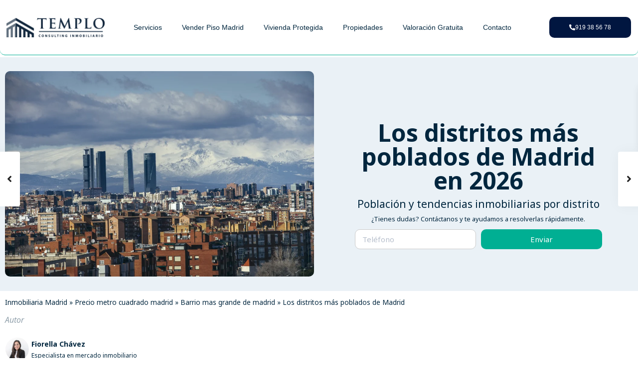

--- FILE ---
content_type: text/html; charset=UTF-8
request_url: https://temploconsulting.com/distritos-mas-poblados-de-madrid/
body_size: 62862
content:
<!DOCTYPE html>
<html lang="es">
<head><meta charset="UTF-8" /><script>if(navigator.userAgent.match(/MSIE|Internet Explorer/i)||navigator.userAgent.match(/Trident\/7\..*?rv:11/i)){var href=document.location.href;if(!href.match(/[?&]nowprocket/)){if(href.indexOf("?")==-1){if(href.indexOf("#")==-1){document.location.href=href+"?nowprocket=1"}else{document.location.href=href.replace("#","?nowprocket=1#")}}else{if(href.indexOf("#")==-1){document.location.href=href+"&nowprocket=1"}else{document.location.href=href.replace("#","&nowprocket=1#")}}}}</script><script>(()=>{class RocketLazyLoadScripts{constructor(){this.v="2.0.4",this.userEvents=["keydown","keyup","mousedown","mouseup","mousemove","mouseover","mouseout","touchmove","touchstart","touchend","touchcancel","wheel","click","dblclick","input"],this.attributeEvents=["onblur","onclick","oncontextmenu","ondblclick","onfocus","onmousedown","onmouseenter","onmouseleave","onmousemove","onmouseout","onmouseover","onmouseup","onmousewheel","onscroll","onsubmit"]}async t(){this.i(),this.o(),/iP(ad|hone)/.test(navigator.userAgent)&&this.h(),this.u(),this.l(this),this.m(),this.k(this),this.p(this),this._(),await Promise.all([this.R(),this.L()]),this.lastBreath=Date.now(),this.S(this),this.P(),this.D(),this.O(),this.M(),await this.C(this.delayedScripts.normal),await this.C(this.delayedScripts.defer),await this.C(this.delayedScripts.async),await this.T(),await this.F(),await this.j(),await this.A(),window.dispatchEvent(new Event("rocket-allScriptsLoaded")),this.everythingLoaded=!0,this.lastTouchEnd&&await new Promise(t=>setTimeout(t,500-Date.now()+this.lastTouchEnd)),this.I(),this.H(),this.U(),this.W()}i(){this.CSPIssue=sessionStorage.getItem("rocketCSPIssue"),document.addEventListener("securitypolicyviolation",t=>{this.CSPIssue||"script-src-elem"!==t.violatedDirective||"data"!==t.blockedURI||(this.CSPIssue=!0,sessionStorage.setItem("rocketCSPIssue",!0))},{isRocket:!0})}o(){window.addEventListener("pageshow",t=>{this.persisted=t.persisted,this.realWindowLoadedFired=!0},{isRocket:!0}),window.addEventListener("pagehide",()=>{this.onFirstUserAction=null},{isRocket:!0})}h(){let t;function e(e){t=e}window.addEventListener("touchstart",e,{isRocket:!0}),window.addEventListener("touchend",function i(o){o.changedTouches[0]&&t.changedTouches[0]&&Math.abs(o.changedTouches[0].pageX-t.changedTouches[0].pageX)<10&&Math.abs(o.changedTouches[0].pageY-t.changedTouches[0].pageY)<10&&o.timeStamp-t.timeStamp<200&&(window.removeEventListener("touchstart",e,{isRocket:!0}),window.removeEventListener("touchend",i,{isRocket:!0}),"INPUT"===o.target.tagName&&"text"===o.target.type||(o.target.dispatchEvent(new TouchEvent("touchend",{target:o.target,bubbles:!0})),o.target.dispatchEvent(new MouseEvent("mouseover",{target:o.target,bubbles:!0})),o.target.dispatchEvent(new PointerEvent("click",{target:o.target,bubbles:!0,cancelable:!0,detail:1,clientX:o.changedTouches[0].clientX,clientY:o.changedTouches[0].clientY})),event.preventDefault()))},{isRocket:!0})}q(t){this.userActionTriggered||("mousemove"!==t.type||this.firstMousemoveIgnored?"keyup"===t.type||"mouseover"===t.type||"mouseout"===t.type||(this.userActionTriggered=!0,this.onFirstUserAction&&this.onFirstUserAction()):this.firstMousemoveIgnored=!0),"click"===t.type&&t.preventDefault(),t.stopPropagation(),t.stopImmediatePropagation(),"touchstart"===this.lastEvent&&"touchend"===t.type&&(this.lastTouchEnd=Date.now()),"click"===t.type&&(this.lastTouchEnd=0),this.lastEvent=t.type,t.composedPath&&t.composedPath()[0].getRootNode()instanceof ShadowRoot&&(t.rocketTarget=t.composedPath()[0]),this.savedUserEvents.push(t)}u(){this.savedUserEvents=[],this.userEventHandler=this.q.bind(this),this.userEvents.forEach(t=>window.addEventListener(t,this.userEventHandler,{passive:!1,isRocket:!0})),document.addEventListener("visibilitychange",this.userEventHandler,{isRocket:!0})}U(){this.userEvents.forEach(t=>window.removeEventListener(t,this.userEventHandler,{passive:!1,isRocket:!0})),document.removeEventListener("visibilitychange",this.userEventHandler,{isRocket:!0}),this.savedUserEvents.forEach(t=>{(t.rocketTarget||t.target).dispatchEvent(new window[t.constructor.name](t.type,t))})}m(){const t="return false",e=Array.from(this.attributeEvents,t=>"data-rocket-"+t),i="["+this.attributeEvents.join("],[")+"]",o="[data-rocket-"+this.attributeEvents.join("],[data-rocket-")+"]",s=(e,i,o)=>{o&&o!==t&&(e.setAttribute("data-rocket-"+i,o),e["rocket"+i]=new Function("event",o),e.setAttribute(i,t))};new MutationObserver(t=>{for(const n of t)"attributes"===n.type&&(n.attributeName.startsWith("data-rocket-")||this.everythingLoaded?n.attributeName.startsWith("data-rocket-")&&this.everythingLoaded&&this.N(n.target,n.attributeName.substring(12)):s(n.target,n.attributeName,n.target.getAttribute(n.attributeName))),"childList"===n.type&&n.addedNodes.forEach(t=>{if(t.nodeType===Node.ELEMENT_NODE)if(this.everythingLoaded)for(const i of[t,...t.querySelectorAll(o)])for(const t of i.getAttributeNames())e.includes(t)&&this.N(i,t.substring(12));else for(const e of[t,...t.querySelectorAll(i)])for(const t of e.getAttributeNames())this.attributeEvents.includes(t)&&s(e,t,e.getAttribute(t))})}).observe(document,{subtree:!0,childList:!0,attributeFilter:[...this.attributeEvents,...e]})}I(){this.attributeEvents.forEach(t=>{document.querySelectorAll("[data-rocket-"+t+"]").forEach(e=>{this.N(e,t)})})}N(t,e){const i=t.getAttribute("data-rocket-"+e);i&&(t.setAttribute(e,i),t.removeAttribute("data-rocket-"+e))}k(t){Object.defineProperty(HTMLElement.prototype,"onclick",{get(){return this.rocketonclick||null},set(e){this.rocketonclick=e,this.setAttribute(t.everythingLoaded?"onclick":"data-rocket-onclick","this.rocketonclick(event)")}})}S(t){function e(e,i){let o=e[i];e[i]=null,Object.defineProperty(e,i,{get:()=>o,set(s){t.everythingLoaded?o=s:e["rocket"+i]=o=s}})}e(document,"onreadystatechange"),e(window,"onload"),e(window,"onpageshow");try{Object.defineProperty(document,"readyState",{get:()=>t.rocketReadyState,set(e){t.rocketReadyState=e},configurable:!0}),document.readyState="loading"}catch(t){console.log("WPRocket DJE readyState conflict, bypassing")}}l(t){this.originalAddEventListener=EventTarget.prototype.addEventListener,this.originalRemoveEventListener=EventTarget.prototype.removeEventListener,this.savedEventListeners=[],EventTarget.prototype.addEventListener=function(e,i,o){o&&o.isRocket||!t.B(e,this)&&!t.userEvents.includes(e)||t.B(e,this)&&!t.userActionTriggered||e.startsWith("rocket-")||t.everythingLoaded?t.originalAddEventListener.call(this,e,i,o):(t.savedEventListeners.push({target:this,remove:!1,type:e,func:i,options:o}),"mouseenter"!==e&&"mouseleave"!==e||t.originalAddEventListener.call(this,e,t.savedUserEvents.push,o))},EventTarget.prototype.removeEventListener=function(e,i,o){o&&o.isRocket||!t.B(e,this)&&!t.userEvents.includes(e)||t.B(e,this)&&!t.userActionTriggered||e.startsWith("rocket-")||t.everythingLoaded?t.originalRemoveEventListener.call(this,e,i,o):t.savedEventListeners.push({target:this,remove:!0,type:e,func:i,options:o})}}J(t,e){this.savedEventListeners=this.savedEventListeners.filter(i=>{let o=i.type,s=i.target||window;return e!==o||t!==s||(this.B(o,s)&&(i.type="rocket-"+o),this.$(i),!1)})}H(){EventTarget.prototype.addEventListener=this.originalAddEventListener,EventTarget.prototype.removeEventListener=this.originalRemoveEventListener,this.savedEventListeners.forEach(t=>this.$(t))}$(t){t.remove?this.originalRemoveEventListener.call(t.target,t.type,t.func,t.options):this.originalAddEventListener.call(t.target,t.type,t.func,t.options)}p(t){let e;function i(e){return t.everythingLoaded?e:e.split(" ").map(t=>"load"===t||t.startsWith("load.")?"rocket-jquery-load":t).join(" ")}function o(o){function s(e){const s=o.fn[e];o.fn[e]=o.fn.init.prototype[e]=function(){return this[0]===window&&t.userActionTriggered&&("string"==typeof arguments[0]||arguments[0]instanceof String?arguments[0]=i(arguments[0]):"object"==typeof arguments[0]&&Object.keys(arguments[0]).forEach(t=>{const e=arguments[0][t];delete arguments[0][t],arguments[0][i(t)]=e})),s.apply(this,arguments),this}}if(o&&o.fn&&!t.allJQueries.includes(o)){const e={DOMContentLoaded:[],"rocket-DOMContentLoaded":[]};for(const t in e)document.addEventListener(t,()=>{e[t].forEach(t=>t())},{isRocket:!0});o.fn.ready=o.fn.init.prototype.ready=function(i){function s(){parseInt(o.fn.jquery)>2?setTimeout(()=>i.bind(document)(o)):i.bind(document)(o)}return"function"==typeof i&&(t.realDomReadyFired?!t.userActionTriggered||t.fauxDomReadyFired?s():e["rocket-DOMContentLoaded"].push(s):e.DOMContentLoaded.push(s)),o([])},s("on"),s("one"),s("off"),t.allJQueries.push(o)}e=o}t.allJQueries=[],o(window.jQuery),Object.defineProperty(window,"jQuery",{get:()=>e,set(t){o(t)}})}P(){const t=new Map;document.write=document.writeln=function(e){const i=document.currentScript,o=document.createRange(),s=i.parentElement;let n=t.get(i);void 0===n&&(n=i.nextSibling,t.set(i,n));const c=document.createDocumentFragment();o.setStart(c,0),c.appendChild(o.createContextualFragment(e)),s.insertBefore(c,n)}}async R(){return new Promise(t=>{this.userActionTriggered?t():this.onFirstUserAction=t})}async L(){return new Promise(t=>{document.addEventListener("DOMContentLoaded",()=>{this.realDomReadyFired=!0,t()},{isRocket:!0})})}async j(){return this.realWindowLoadedFired?Promise.resolve():new Promise(t=>{window.addEventListener("load",t,{isRocket:!0})})}M(){this.pendingScripts=[];this.scriptsMutationObserver=new MutationObserver(t=>{for(const e of t)e.addedNodes.forEach(t=>{"SCRIPT"!==t.tagName||t.noModule||t.isWPRocket||this.pendingScripts.push({script:t,promise:new Promise(e=>{const i=()=>{const i=this.pendingScripts.findIndex(e=>e.script===t);i>=0&&this.pendingScripts.splice(i,1),e()};t.addEventListener("load",i,{isRocket:!0}),t.addEventListener("error",i,{isRocket:!0}),setTimeout(i,1e3)})})})}),this.scriptsMutationObserver.observe(document,{childList:!0,subtree:!0})}async F(){await this.X(),this.pendingScripts.length?(await this.pendingScripts[0].promise,await this.F()):this.scriptsMutationObserver.disconnect()}D(){this.delayedScripts={normal:[],async:[],defer:[]},document.querySelectorAll("script[type$=rocketlazyloadscript]").forEach(t=>{t.hasAttribute("data-rocket-src")?t.hasAttribute("async")&&!1!==t.async?this.delayedScripts.async.push(t):t.hasAttribute("defer")&&!1!==t.defer||"module"===t.getAttribute("data-rocket-type")?this.delayedScripts.defer.push(t):this.delayedScripts.normal.push(t):this.delayedScripts.normal.push(t)})}async _(){await this.L();let t=[];document.querySelectorAll("script[type$=rocketlazyloadscript][data-rocket-src]").forEach(e=>{let i=e.getAttribute("data-rocket-src");if(i&&!i.startsWith("data:")){i.startsWith("//")&&(i=location.protocol+i);try{const o=new URL(i).origin;o!==location.origin&&t.push({src:o,crossOrigin:e.crossOrigin||"module"===e.getAttribute("data-rocket-type")})}catch(t){}}}),t=[...new Map(t.map(t=>[JSON.stringify(t),t])).values()],this.Y(t,"preconnect")}async G(t){if(await this.K(),!0!==t.noModule||!("noModule"in HTMLScriptElement.prototype))return new Promise(e=>{let i;function o(){(i||t).setAttribute("data-rocket-status","executed"),e()}try{if(navigator.userAgent.includes("Firefox/")||""===navigator.vendor||this.CSPIssue)i=document.createElement("script"),[...t.attributes].forEach(t=>{let e=t.nodeName;"type"!==e&&("data-rocket-type"===e&&(e="type"),"data-rocket-src"===e&&(e="src"),i.setAttribute(e,t.nodeValue))}),t.text&&(i.text=t.text),t.nonce&&(i.nonce=t.nonce),i.hasAttribute("src")?(i.addEventListener("load",o,{isRocket:!0}),i.addEventListener("error",()=>{i.setAttribute("data-rocket-status","failed-network"),e()},{isRocket:!0}),setTimeout(()=>{i.isConnected||e()},1)):(i.text=t.text,o()),i.isWPRocket=!0,t.parentNode.replaceChild(i,t);else{const i=t.getAttribute("data-rocket-type"),s=t.getAttribute("data-rocket-src");i?(t.type=i,t.removeAttribute("data-rocket-type")):t.removeAttribute("type"),t.addEventListener("load",o,{isRocket:!0}),t.addEventListener("error",i=>{this.CSPIssue&&i.target.src.startsWith("data:")?(console.log("WPRocket: CSP fallback activated"),t.removeAttribute("src"),this.G(t).then(e)):(t.setAttribute("data-rocket-status","failed-network"),e())},{isRocket:!0}),s?(t.fetchPriority="high",t.removeAttribute("data-rocket-src"),t.src=s):t.src="data:text/javascript;base64,"+window.btoa(unescape(encodeURIComponent(t.text)))}}catch(i){t.setAttribute("data-rocket-status","failed-transform"),e()}});t.setAttribute("data-rocket-status","skipped")}async C(t){const e=t.shift();return e?(e.isConnected&&await this.G(e),this.C(t)):Promise.resolve()}O(){this.Y([...this.delayedScripts.normal,...this.delayedScripts.defer,...this.delayedScripts.async],"preload")}Y(t,e){this.trash=this.trash||[];let i=!0;var o=document.createDocumentFragment();t.forEach(t=>{const s=t.getAttribute&&t.getAttribute("data-rocket-src")||t.src;if(s&&!s.startsWith("data:")){const n=document.createElement("link");n.href=s,n.rel=e,"preconnect"!==e&&(n.as="script",n.fetchPriority=i?"high":"low"),t.getAttribute&&"module"===t.getAttribute("data-rocket-type")&&(n.crossOrigin=!0),t.crossOrigin&&(n.crossOrigin=t.crossOrigin),t.integrity&&(n.integrity=t.integrity),t.nonce&&(n.nonce=t.nonce),o.appendChild(n),this.trash.push(n),i=!1}}),document.head.appendChild(o)}W(){this.trash.forEach(t=>t.remove())}async T(){try{document.readyState="interactive"}catch(t){}this.fauxDomReadyFired=!0;try{await this.K(),this.J(document,"readystatechange"),document.dispatchEvent(new Event("rocket-readystatechange")),await this.K(),document.rocketonreadystatechange&&document.rocketonreadystatechange(),await this.K(),this.J(document,"DOMContentLoaded"),document.dispatchEvent(new Event("rocket-DOMContentLoaded")),await this.K(),this.J(window,"DOMContentLoaded"),window.dispatchEvent(new Event("rocket-DOMContentLoaded"))}catch(t){console.error(t)}}async A(){try{document.readyState="complete"}catch(t){}try{await this.K(),this.J(document,"readystatechange"),document.dispatchEvent(new Event("rocket-readystatechange")),await this.K(),document.rocketonreadystatechange&&document.rocketonreadystatechange(),await this.K(),this.J(window,"load"),window.dispatchEvent(new Event("rocket-load")),await this.K(),window.rocketonload&&window.rocketonload(),await this.K(),this.allJQueries.forEach(t=>t(window).trigger("rocket-jquery-load")),await this.K(),this.J(window,"pageshow");const t=new Event("rocket-pageshow");t.persisted=this.persisted,window.dispatchEvent(t),await this.K(),window.rocketonpageshow&&window.rocketonpageshow({persisted:this.persisted})}catch(t){console.error(t)}}async K(){Date.now()-this.lastBreath>45&&(await this.X(),this.lastBreath=Date.now())}async X(){return document.hidden?new Promise(t=>setTimeout(t)):new Promise(t=>requestAnimationFrame(t))}B(t,e){return e===document&&"readystatechange"===t||(e===document&&"DOMContentLoaded"===t||(e===window&&"DOMContentLoaded"===t||(e===window&&"load"===t||e===window&&"pageshow"===t)))}static run(){(new RocketLazyLoadScripts).t()}}RocketLazyLoadScripts.run()})();</script>
<script type="rocketlazyloadscript" data-rocket-type="text/javascript">
    (function(c,l,a,r,i,t,y){
        c[a]=c[a]||function(){(c[a].q=c[a].q||[]).push(arguments)};
        t=l.createElement(r);t.async=1;t.src="https://www.clarity.ms/tag/"+i;
        y=l.getElementsByTagName(r)[0];y.parentNode.insertBefore(t,y);
    })(window, document, "clarity", "script", "p55xxcrzbw");
</script>
<script type="application/ld+json">
{
  "@context": "https://schema.org",
  "@graph": [
    {
      "@type": ["RealEstateAgent", "Organization"],
      "@id": "https://temploconsulting.com/#organization",
      "name": "Templo Consulting - Inmobiliaria en Madrid",
      "url": "https://temploconsulting.com/",
      "telephone": "+34 919 38 56 78",
      "email": "info@temploconsulting.com",
      "address": {
        "@type": "PostalAddress",
        "streetAddress": "Calle Santiago de Compostela, 64, Local planta calle",
        "addressLocality": "Madrid",
        "postalCode": "28034",
        "addressCountry": "ES"
      },
      "geo": {
        "@type": "GeoCoordinates",
        "latitude": 40.481620200048106,
        "longitude": -3.7099151315175845
      },
      "logo": {
        "@type": "ImageObject",
        "url": "https://temploconsulting.com/wp-content/uploads/2022/12/Logo_azul_templo_consulting_largo-scaled.webp",
        "width": 2560,
        "height": 507
      },
      "openingHours": "Mo-Fr 09:00-20:00, Sa 10:00-14:00",
      "sameAs": [
        "https://www.facebook.com/temploconsulting",
        "https://twitter.com/temploconsulting"
      ],
      "aggregateRating": {
        "@type": "AggregateRating",
        "ratingValue": "4.8",
        "reviewCount": "449"
      }
    },
    {
      "@type": "WebPage",
      "@id": "https://temploconsulting.com/",
      "url": "https://temploconsulting.com/",
      "name": "Inmobiliaria Madrid Vendemos tu piso | Por solo 2.950 € + IVA 🏠",
      "description": "TEMPLO CONSULTING vende tu piso o casa en tiempo record. Somos la mejor inmobiliaria sin comisiones de Madrid✅. ENTRA Y CONSULTA",
      "isPartOf": {
        "@id": "https://temploconsulting.com/#website"
      },
      "about": {
        "@id": "https://temploconsulting.com/#organization"
      },
      "primaryImageOfPage": {
        "@id": "https://temploconsulting.com/#primaryimage"
      },
      "image": {
        "@id": "https://temploconsulting.com/#primaryimage"
      },
      "thumbnailUrl": "https://temploconsulting.com/wp-content/uploads/2023/09/WhatsApp-Image-2023-09-15-at-4.21.08-PM.jpg",
      "datePublished": "2023-01-11T10:15:10+00:00",
      "dateModified": "2024-07-23T07:37:52+00:00",
      "potentialAction": [
        {
          "@type": "SearchAction",
          "target": "https://temploconsulting.com/?s={search_term_string}",
          "query-input": "required name=search_term_string"
        }
      ],
      "inLanguage": "es"
    },
    {
      "@type": "ImageObject",
      "inLanguage": "es",
      "@id": "https://temploconsulting.com/#primaryimage",
      "url": "https://temploconsulting.com/wp-content/uploads/2023/09/WhatsApp-Image-2023-09-15-at-4.21.08-PM.jpg",
      "contentUrl": "https://temploconsulting.com/wp-content/uploads/2023/09/WhatsApp-Image-2023-09-15-at-4.21.08-PM.jpg",
      "width": 2048,
      "height": 1152,
      "caption": "inmobiliaria vender casa"
    },
    {
      "@type": "WebSite",
      "@id": "https://temploconsulting.com/#website",
      "url": "https://temploconsulting.com/",
      "name": "Templo Consulting - Inmobiliaria Madrid",
      "description": "Agencia Inmobiliaria para vender tu casa sin comisiones",
      "publisher": {
        "@id": "https://temploconsulting.com/#organization"
      },
      "alternateName": "Agencia Templo Consulting Madrid",
      "potentialAction": [
        {
          "@type": "SearchAction",
          "target": {
            "@type": "EntryPoint",
            "urlTemplate": "https://temploconsulting.com/?s={search_term_string}"
          },
          "query-input": "required name=search_term_string"
        }
      ],
      "inLanguage": "es"
    }
  ]
}
</script>

	<!-- Google Tag Manager -->
<script>(function(w,d,s,l,i){w[l]=w[l]||[];w[l].push({'gtm.start':
new Date().getTime(),event:'gtm.js'});var f=d.getElementsByTagName(s)[0],
j=d.createElement(s),dl=l!='dataLayer'?'&l='+l:'';j.async=true;j.src=
'https://www.googletagmanager.com/gtm.js?id='+i+dl;f.parentNode.insertBefore(j,f);
})(window,document,'script','dataLayer','GTM-M5SF27T');</script>
<!-- End Google Tag Manager -->
	<!-- Google tag (gtag.js) -->
<script async src="https://www.googletagmanager.com/gtag/js?id=G-6FGE9LE0WW"></script>
<script>
  window.dataLayer = window.dataLayer || [];
  function gtag(){dataLayer.push(arguments);}
  gtag('js', new Date());

  gtag('config', 'G-6FGE9LE0WW');
  gtag('config', 'AW-821914917');
</script>

<meta name="viewport" content="width=device-width, initial-scale=1,user-scalable=yes">
<link rel="pingback" href="https://temploconsulting.com/xmlrpc.php" />
<meta name="google-signin-client_id" content="13759604714-0t7p0dh546nvkefuvt58ojmj6dcr82ld.apps.googleusercontent.com">
<meta name="google-signin-scope" content="https://www.googleapis.com/auth/analytics.readonly">
<meta name='robots' content='index, follow, max-image-preview:large, max-snippet:-1, max-video-preview:-1' />

	<!-- This site is optimized with the Yoast SEO plugin v26.6 - https://yoast.com/wordpress/plugins/seo/ -->
	<title>Listado de los distritos más poblados de Madrid</title>
<link data-rocket-preload as="style" href="https://fonts.googleapis.com/css?family=Nunito%20Sans%3A300%2C400%2C600%2C700%2C800%2C900%7CNoto%20Sans%3A400%2C700%2C400italic%2C700italic&#038;subset=latin%2Clatin-ext&#038;display=swap" rel="preload">
<link href="https://fonts.googleapis.com/css?family=Nunito%20Sans%3A300%2C400%2C600%2C700%2C800%2C900%7CNoto%20Sans%3A400%2C700%2C400italic%2C700italic&#038;subset=latin%2Clatin-ext&#038;display=swap" media="print" onload="this.media=&#039;all&#039;" rel="stylesheet">
<noscript data-wpr-hosted-gf-parameters=""><link rel="stylesheet" href="https://fonts.googleapis.com/css?family=Nunito%20Sans%3A300%2C400%2C600%2C700%2C800%2C900%7CNoto%20Sans%3A400%2C700%2C400italic%2C700italic&#038;subset=latin%2Clatin-ext&#038;display=swap"></noscript>
	<meta name="description" content="Descubre cuáles son los distritos más poblados de Madrid y conoce en qué zonas se concentra la mayor parte de sus habitantes." />
	<link rel="canonical" href="https://temploconsulting.com/distritos-mas-poblados-de-madrid/" />
	<script type="application/ld+json" class="yoast-schema-graph">{"@context":"https://schema.org","@graph":[{"@type":"Article","@id":"https://temploconsulting.com/distritos-mas-poblados-de-madrid/#article","isPartOf":{"@id":"https://temploconsulting.com/distritos-mas-poblados-de-madrid/"},"author":{"name":"Templo Consulting","@id":"https://temploconsulting.com/#/schema/person/f5ae1eb8e0348084a6e64f3501d8bbbd"},"headline":"Los distritos más poblados de Madrid","datePublished":"2024-02-23T10:05:51+00:00","dateModified":"2025-11-12T15:11:59+00:00","mainEntityOfPage":{"@id":"https://temploconsulting.com/distritos-mas-poblados-de-madrid/"},"wordCount":1433,"commentCount":0,"publisher":{"@id":"https://temploconsulting.com/#organization"},"image":{"@id":"https://temploconsulting.com/distritos-mas-poblados-de-madrid/#primaryimage"},"thumbnailUrl":"https://temploconsulting.com/wp-content/uploads/2024/02/Los-distritos-mas-poblados-de-Madrid-G.webp","keywords":["Barrio de Salamanca","Barrio del Pilar","Carabanchel","Ciudad Lineal","Fuencarral-El Pardo","Latina","Puente de Vallecas","Retiro","Salamanca"],"articleSection":["Barrio mas grande de madrid"],"inLanguage":"es","potentialAction":[{"@type":"CommentAction","name":"Comment","target":["https://temploconsulting.com/distritos-mas-poblados-de-madrid/#respond"]}]},{"@type":"WebPage","@id":"https://temploconsulting.com/distritos-mas-poblados-de-madrid/","url":"https://temploconsulting.com/distritos-mas-poblados-de-madrid/","name":"Listado de los distritos más poblados de Madrid","isPartOf":{"@id":"https://temploconsulting.com/#website"},"primaryImageOfPage":{"@id":"https://temploconsulting.com/distritos-mas-poblados-de-madrid/#primaryimage"},"image":{"@id":"https://temploconsulting.com/distritos-mas-poblados-de-madrid/#primaryimage"},"thumbnailUrl":"https://temploconsulting.com/wp-content/uploads/2024/02/Los-distritos-mas-poblados-de-Madrid-G.webp","datePublished":"2024-02-23T10:05:51+00:00","dateModified":"2025-11-12T15:11:59+00:00","description":"Descubre cuáles son los distritos más poblados de Madrid y conoce en qué zonas se concentra la mayor parte de sus habitantes.","breadcrumb":{"@id":"https://temploconsulting.com/distritos-mas-poblados-de-madrid/#breadcrumb"},"inLanguage":"es","potentialAction":[{"@type":"ReadAction","target":["https://temploconsulting.com/distritos-mas-poblados-de-madrid/"]}]},{"@type":"ImageObject","inLanguage":"es","@id":"https://temploconsulting.com/distritos-mas-poblados-de-madrid/#primaryimage","url":"https://temploconsulting.com/wp-content/uploads/2024/02/Los-distritos-mas-poblados-de-Madrid-G.webp","contentUrl":"https://temploconsulting.com/wp-content/uploads/2024/02/Los-distritos-mas-poblados-de-Madrid-G.webp","width":1280,"height":720,"caption":"Listado de los dsitritos más poblados de la ciudad de Madrid."},{"@type":"BreadcrumbList","@id":"https://temploconsulting.com/distritos-mas-poblados-de-madrid/#breadcrumb","itemListElement":[{"@type":"ListItem","position":1,"name":"Inmobiliaria Madrid","item":"https://temploconsulting.com/"},{"@type":"ListItem","position":2,"name":"Precio metro cuadrado madrid","item":"https://temploconsulting.com/precio-metro-cuadrado-madrid/"},{"@type":"ListItem","position":3,"name":"Barrio mas grande de madrid","item":"https://temploconsulting.com/precio-metro-cuadrado-madrid/barrio-mas-grande-de-madrid/"},{"@type":"ListItem","position":4,"name":"Los distritos más poblados de Madrid"}]},{"@type":"WebSite","@id":"https://temploconsulting.com/#website","url":"https://temploconsulting.com/","name":"Templo Consulting - Inmobiliaria Madrid","description":"Agencia Inmobiliaria para vender tu casa sin comisiones","publisher":{"@id":"https://temploconsulting.com/#organization"},"alternateName":"Agencia Templo Consulting Madrid","potentialAction":[{"@type":"SearchAction","target":{"@type":"EntryPoint","urlTemplate":"https://temploconsulting.com/?s={search_term_string}"},"query-input":{"@type":"PropertyValueSpecification","valueRequired":true,"valueName":"search_term_string"}}],"inLanguage":"es"},{"@type":"Organization","@id":"https://temploconsulting.com/#organization","name":"Templo Consulting - Inmobiliaria en Madrid","url":"https://temploconsulting.com/","logo":{"@type":"ImageObject","inLanguage":"es","@id":"https://temploconsulting.com/#/schema/logo/image/","url":"https://temploconsulting.com/wp-content/uploads/2022/12/Logo_azul_templo_consulting_largo-scaled.webp","contentUrl":"https://temploconsulting.com/wp-content/uploads/2022/12/Logo_azul_templo_consulting_largo-scaled.webp","width":2560,"height":507,"caption":"Templo Consulting - Inmobiliaria en Madrid"},"image":{"@id":"https://temploconsulting.com/#/schema/logo/image/"}},{"@type":"Person","@id":"https://temploconsulting.com/#/schema/person/f5ae1eb8e0348084a6e64f3501d8bbbd","name":"Templo Consulting","image":{"@type":"ImageObject","inLanguage":"es","@id":"https://temploconsulting.com/#/schema/person/image/","url":"https://secure.gravatar.com/avatar/8c6dfac01090fedf5ed9f08dee518699190215e99d0e92450a06f5f493e27e6f?s=96&d=identicon&r=g","contentUrl":"https://secure.gravatar.com/avatar/8c6dfac01090fedf5ed9f08dee518699190215e99d0e92450a06f5f493e27e6f?s=96&d=identicon&r=g","caption":"Templo Consulting"}}]}</script>
	<!-- / Yoast SEO plugin. -->


<link rel='dns-prefetch' href='//fonts.googleapis.com' />
<link href='https://fonts.gstatic.com' crossorigin rel='preconnect' />
<link rel="alternate" type="application/rss+xml" title="Inmobiliaria Madrid - Templo Consulting &raquo; Feed" href="https://temploconsulting.com/feed/" />
<link rel="alternate" type="application/rss+xml" title="Inmobiliaria Madrid - Templo Consulting &raquo; Feed de los comentarios" href="https://temploconsulting.com/comments/feed/" />
<link rel="alternate" type="application/rss+xml" title="Inmobiliaria Madrid - Templo Consulting &raquo; Comentario Los distritos más poblados de Madrid del feed" href="https://temploconsulting.com/distritos-mas-poblados-de-madrid/feed/" />
<link rel="alternate" title="oEmbed (JSON)" type="application/json+oembed" href="https://temploconsulting.com/wp-json/oembed/1.0/embed?url=https%3A%2F%2Ftemploconsulting.com%2Fdistritos-mas-poblados-de-madrid%2F" />
<link rel="alternate" title="oEmbed (XML)" type="text/xml+oembed" href="https://temploconsulting.com/wp-json/oembed/1.0/embed?url=https%3A%2F%2Ftemploconsulting.com%2Fdistritos-mas-poblados-de-madrid%2F&#038;format=xml" />
<style id='wp-img-auto-sizes-contain-inline-css' type='text/css'>
img:is([sizes=auto i],[sizes^="auto," i]){contain-intrinsic-size:3000px 1500px}
/*# sourceURL=wp-img-auto-sizes-contain-inline-css */
</style>
<style id='wp-emoji-styles-inline-css' type='text/css'>

	img.wp-smiley, img.emoji {
		display: inline !important;
		border: none !important;
		box-shadow: none !important;
		height: 1em !important;
		width: 1em !important;
		margin: 0 0.07em !important;
		vertical-align: -0.1em !important;
		background: none !important;
		padding: 0 !important;
	}
/*# sourceURL=wp-emoji-styles-inline-css */
</style>
<style id='classic-theme-styles-inline-css' type='text/css'>
/*! This file is auto-generated */
.wp-block-button__link{color:#fff;background-color:#32373c;border-radius:9999px;box-shadow:none;text-decoration:none;padding:calc(.667em + 2px) calc(1.333em + 2px);font-size:1.125em}.wp-block-file__button{background:#32373c;color:#fff;text-decoration:none}
/*# sourceURL=/wp-includes/css/classic-themes.min.css */
</style>
<style id='joinchat-button-style-inline-css' type='text/css'>
.wp-block-joinchat-button{border:none!important;text-align:center}.wp-block-joinchat-button figure{display:table;margin:0 auto;padding:0}.wp-block-joinchat-button figcaption{font:normal normal 400 .6em/2em var(--wp--preset--font-family--system-font,sans-serif);margin:0;padding:0}.wp-block-joinchat-button .joinchat-button__qr{background-color:#fff;border:6px solid #25d366;border-radius:30px;box-sizing:content-box;display:block;height:200px;margin:auto;overflow:hidden;padding:10px;width:200px}.wp-block-joinchat-button .joinchat-button__qr canvas,.wp-block-joinchat-button .joinchat-button__qr img{display:block;margin:auto}.wp-block-joinchat-button .joinchat-button__link{align-items:center;background-color:#25d366;border:6px solid #25d366;border-radius:30px;display:inline-flex;flex-flow:row nowrap;justify-content:center;line-height:1.25em;margin:0 auto;text-decoration:none}.wp-block-joinchat-button .joinchat-button__link:before{background:transparent var(--joinchat-ico) no-repeat center;background-size:100%;content:"";display:block;height:1.5em;margin:-.75em .75em -.75em 0;width:1.5em}.wp-block-joinchat-button figure+.joinchat-button__link{margin-top:10px}@media (orientation:landscape)and (min-height:481px),(orientation:portrait)and (min-width:481px){.wp-block-joinchat-button.joinchat-button--qr-only figure+.joinchat-button__link{display:none}}@media (max-width:480px),(orientation:landscape)and (max-height:480px){.wp-block-joinchat-button figure{display:none}}

/*# sourceURL=https://temploconsulting.com/wp-content/plugins/creame-whatsapp-me/gutenberg/build/style-index.css */
</style>
<style id='global-styles-inline-css' type='text/css'>
:root{--wp--preset--aspect-ratio--square: 1;--wp--preset--aspect-ratio--4-3: 4/3;--wp--preset--aspect-ratio--3-4: 3/4;--wp--preset--aspect-ratio--3-2: 3/2;--wp--preset--aspect-ratio--2-3: 2/3;--wp--preset--aspect-ratio--16-9: 16/9;--wp--preset--aspect-ratio--9-16: 9/16;--wp--preset--color--black: #000000;--wp--preset--color--cyan-bluish-gray: #abb8c3;--wp--preset--color--white: #ffffff;--wp--preset--color--pale-pink: #f78da7;--wp--preset--color--vivid-red: #cf2e2e;--wp--preset--color--luminous-vivid-orange: #ff6900;--wp--preset--color--luminous-vivid-amber: #fcb900;--wp--preset--color--light-green-cyan: #7bdcb5;--wp--preset--color--vivid-green-cyan: #00d084;--wp--preset--color--pale-cyan-blue: #8ed1fc;--wp--preset--color--vivid-cyan-blue: #0693e3;--wp--preset--color--vivid-purple: #9b51e0;--wp--preset--gradient--vivid-cyan-blue-to-vivid-purple: linear-gradient(135deg,rgb(6,147,227) 0%,rgb(155,81,224) 100%);--wp--preset--gradient--light-green-cyan-to-vivid-green-cyan: linear-gradient(135deg,rgb(122,220,180) 0%,rgb(0,208,130) 100%);--wp--preset--gradient--luminous-vivid-amber-to-luminous-vivid-orange: linear-gradient(135deg,rgb(252,185,0) 0%,rgb(255,105,0) 100%);--wp--preset--gradient--luminous-vivid-orange-to-vivid-red: linear-gradient(135deg,rgb(255,105,0) 0%,rgb(207,46,46) 100%);--wp--preset--gradient--very-light-gray-to-cyan-bluish-gray: linear-gradient(135deg,rgb(238,238,238) 0%,rgb(169,184,195) 100%);--wp--preset--gradient--cool-to-warm-spectrum: linear-gradient(135deg,rgb(74,234,220) 0%,rgb(151,120,209) 20%,rgb(207,42,186) 40%,rgb(238,44,130) 60%,rgb(251,105,98) 80%,rgb(254,248,76) 100%);--wp--preset--gradient--blush-light-purple: linear-gradient(135deg,rgb(255,206,236) 0%,rgb(152,150,240) 100%);--wp--preset--gradient--blush-bordeaux: linear-gradient(135deg,rgb(254,205,165) 0%,rgb(254,45,45) 50%,rgb(107,0,62) 100%);--wp--preset--gradient--luminous-dusk: linear-gradient(135deg,rgb(255,203,112) 0%,rgb(199,81,192) 50%,rgb(65,88,208) 100%);--wp--preset--gradient--pale-ocean: linear-gradient(135deg,rgb(255,245,203) 0%,rgb(182,227,212) 50%,rgb(51,167,181) 100%);--wp--preset--gradient--electric-grass: linear-gradient(135deg,rgb(202,248,128) 0%,rgb(113,206,126) 100%);--wp--preset--gradient--midnight: linear-gradient(135deg,rgb(2,3,129) 0%,rgb(40,116,252) 100%);--wp--preset--font-size--small: 13px;--wp--preset--font-size--medium: 20px;--wp--preset--font-size--large: 36px;--wp--preset--font-size--x-large: 42px;--wp--preset--spacing--20: 0.44rem;--wp--preset--spacing--30: 0.67rem;--wp--preset--spacing--40: 1rem;--wp--preset--spacing--50: 1.5rem;--wp--preset--spacing--60: 2.25rem;--wp--preset--spacing--70: 3.38rem;--wp--preset--spacing--80: 5.06rem;--wp--preset--shadow--natural: 6px 6px 9px rgba(0, 0, 0, 0.2);--wp--preset--shadow--deep: 12px 12px 50px rgba(0, 0, 0, 0.4);--wp--preset--shadow--sharp: 6px 6px 0px rgba(0, 0, 0, 0.2);--wp--preset--shadow--outlined: 6px 6px 0px -3px rgb(255, 255, 255), 6px 6px rgb(0, 0, 0);--wp--preset--shadow--crisp: 6px 6px 0px rgb(0, 0, 0);}:where(.is-layout-flex){gap: 0.5em;}:where(.is-layout-grid){gap: 0.5em;}body .is-layout-flex{display: flex;}.is-layout-flex{flex-wrap: wrap;align-items: center;}.is-layout-flex > :is(*, div){margin: 0;}body .is-layout-grid{display: grid;}.is-layout-grid > :is(*, div){margin: 0;}:where(.wp-block-columns.is-layout-flex){gap: 2em;}:where(.wp-block-columns.is-layout-grid){gap: 2em;}:where(.wp-block-post-template.is-layout-flex){gap: 1.25em;}:where(.wp-block-post-template.is-layout-grid){gap: 1.25em;}.has-black-color{color: var(--wp--preset--color--black) !important;}.has-cyan-bluish-gray-color{color: var(--wp--preset--color--cyan-bluish-gray) !important;}.has-white-color{color: var(--wp--preset--color--white) !important;}.has-pale-pink-color{color: var(--wp--preset--color--pale-pink) !important;}.has-vivid-red-color{color: var(--wp--preset--color--vivid-red) !important;}.has-luminous-vivid-orange-color{color: var(--wp--preset--color--luminous-vivid-orange) !important;}.has-luminous-vivid-amber-color{color: var(--wp--preset--color--luminous-vivid-amber) !important;}.has-light-green-cyan-color{color: var(--wp--preset--color--light-green-cyan) !important;}.has-vivid-green-cyan-color{color: var(--wp--preset--color--vivid-green-cyan) !important;}.has-pale-cyan-blue-color{color: var(--wp--preset--color--pale-cyan-blue) !important;}.has-vivid-cyan-blue-color{color: var(--wp--preset--color--vivid-cyan-blue) !important;}.has-vivid-purple-color{color: var(--wp--preset--color--vivid-purple) !important;}.has-black-background-color{background-color: var(--wp--preset--color--black) !important;}.has-cyan-bluish-gray-background-color{background-color: var(--wp--preset--color--cyan-bluish-gray) !important;}.has-white-background-color{background-color: var(--wp--preset--color--white) !important;}.has-pale-pink-background-color{background-color: var(--wp--preset--color--pale-pink) !important;}.has-vivid-red-background-color{background-color: var(--wp--preset--color--vivid-red) !important;}.has-luminous-vivid-orange-background-color{background-color: var(--wp--preset--color--luminous-vivid-orange) !important;}.has-luminous-vivid-amber-background-color{background-color: var(--wp--preset--color--luminous-vivid-amber) !important;}.has-light-green-cyan-background-color{background-color: var(--wp--preset--color--light-green-cyan) !important;}.has-vivid-green-cyan-background-color{background-color: var(--wp--preset--color--vivid-green-cyan) !important;}.has-pale-cyan-blue-background-color{background-color: var(--wp--preset--color--pale-cyan-blue) !important;}.has-vivid-cyan-blue-background-color{background-color: var(--wp--preset--color--vivid-cyan-blue) !important;}.has-vivid-purple-background-color{background-color: var(--wp--preset--color--vivid-purple) !important;}.has-black-border-color{border-color: var(--wp--preset--color--black) !important;}.has-cyan-bluish-gray-border-color{border-color: var(--wp--preset--color--cyan-bluish-gray) !important;}.has-white-border-color{border-color: var(--wp--preset--color--white) !important;}.has-pale-pink-border-color{border-color: var(--wp--preset--color--pale-pink) !important;}.has-vivid-red-border-color{border-color: var(--wp--preset--color--vivid-red) !important;}.has-luminous-vivid-orange-border-color{border-color: var(--wp--preset--color--luminous-vivid-orange) !important;}.has-luminous-vivid-amber-border-color{border-color: var(--wp--preset--color--luminous-vivid-amber) !important;}.has-light-green-cyan-border-color{border-color: var(--wp--preset--color--light-green-cyan) !important;}.has-vivid-green-cyan-border-color{border-color: var(--wp--preset--color--vivid-green-cyan) !important;}.has-pale-cyan-blue-border-color{border-color: var(--wp--preset--color--pale-cyan-blue) !important;}.has-vivid-cyan-blue-border-color{border-color: var(--wp--preset--color--vivid-cyan-blue) !important;}.has-vivid-purple-border-color{border-color: var(--wp--preset--color--vivid-purple) !important;}.has-vivid-cyan-blue-to-vivid-purple-gradient-background{background: var(--wp--preset--gradient--vivid-cyan-blue-to-vivid-purple) !important;}.has-light-green-cyan-to-vivid-green-cyan-gradient-background{background: var(--wp--preset--gradient--light-green-cyan-to-vivid-green-cyan) !important;}.has-luminous-vivid-amber-to-luminous-vivid-orange-gradient-background{background: var(--wp--preset--gradient--luminous-vivid-amber-to-luminous-vivid-orange) !important;}.has-luminous-vivid-orange-to-vivid-red-gradient-background{background: var(--wp--preset--gradient--luminous-vivid-orange-to-vivid-red) !important;}.has-very-light-gray-to-cyan-bluish-gray-gradient-background{background: var(--wp--preset--gradient--very-light-gray-to-cyan-bluish-gray) !important;}.has-cool-to-warm-spectrum-gradient-background{background: var(--wp--preset--gradient--cool-to-warm-spectrum) !important;}.has-blush-light-purple-gradient-background{background: var(--wp--preset--gradient--blush-light-purple) !important;}.has-blush-bordeaux-gradient-background{background: var(--wp--preset--gradient--blush-bordeaux) !important;}.has-luminous-dusk-gradient-background{background: var(--wp--preset--gradient--luminous-dusk) !important;}.has-pale-ocean-gradient-background{background: var(--wp--preset--gradient--pale-ocean) !important;}.has-electric-grass-gradient-background{background: var(--wp--preset--gradient--electric-grass) !important;}.has-midnight-gradient-background{background: var(--wp--preset--gradient--midnight) !important;}.has-small-font-size{font-size: var(--wp--preset--font-size--small) !important;}.has-medium-font-size{font-size: var(--wp--preset--font-size--medium) !important;}.has-large-font-size{font-size: var(--wp--preset--font-size--large) !important;}.has-x-large-font-size{font-size: var(--wp--preset--font-size--x-large) !important;}
:where(.wp-block-post-template.is-layout-flex){gap: 1.25em;}:where(.wp-block-post-template.is-layout-grid){gap: 1.25em;}
:where(.wp-block-term-template.is-layout-flex){gap: 1.25em;}:where(.wp-block-term-template.is-layout-grid){gap: 1.25em;}
:where(.wp-block-columns.is-layout-flex){gap: 2em;}:where(.wp-block-columns.is-layout-grid){gap: 2em;}
:root :where(.wp-block-pullquote){font-size: 1.5em;line-height: 1.6;}
/*# sourceURL=global-styles-inline-css */
</style>
<link rel='stylesheet' id='contact-form-7-css' href='https://temploconsulting.com/wp-content/plugins/contact-form-7/includes/css/styles.css?ver=6.1.4' type='text/css' media='all' />
<link rel='stylesheet' id='wpcf7-redirect-script-frontend-css' href='https://temploconsulting.com/wp-content/plugins/wpcf7-redirect/build/assets/frontend-script.css?ver=2c532d7e2be36f6af233' type='text/css' media='all' />
<link rel='stylesheet' id='cmplz-general-css' href='https://temploconsulting.com/wp-content/plugins/complianz-gdpr/assets/css/cookieblocker.min.css?ver=1766960201' type='text/css' media='all' />
<link rel='stylesheet' id='bootstrap.min-css' href='https://temploconsulting.com/wp-content/themes/wpresidence/css/bootstrap.min.css?ver=1.0' type='text/css' media='all' />
<link rel='stylesheet' id='bootstrap-theme.min-css' href='https://temploconsulting.com/wp-content/themes/wpresidence/css/bootstrap-theme.min.css?ver=1.0' type='text/css' media='all' />
<link rel='stylesheet' id='wpestate_style-css' href='https://temploconsulting.com/wp-content/cache/background-css/1/temploconsulting.com/wp-content/themes/wpresidence/style.min.css?ver=1.0&wpr_t=1766993507' type='text/css' media='all' />
<style id='wpestate_style-inline-css' type='text/css'>

        body::after{
            position:absolute;
            width:0;
            height:0;
            overflow:hidden;
            z-index:-1; // hide images
            content:url();   // load images
            }
        }
/*# sourceURL=wpestate_style-inline-css */
</style>
<link rel='stylesheet' id='wpestate-child-style-css' href='https://temploconsulting.com/wp-content/themes/wpresidence-child/style.css?ver=1.0.0' type='text/css' media='all' />
<link rel='stylesheet' id='tc-filtros-css-css' href='https://temploconsulting.com/wp-content/themes/wpresidence-child/css/style.css?ver=1.1.2' type='text/css' media='all' />
<link rel='stylesheet' id='wpestate_media-css' href='https://temploconsulting.com/wp-content/themes/wpresidence/css/my_media.min.css?ver=1.0.0' type='text/css' media='all' />

<link rel='stylesheet' id='font-awesome-5.min-css' href='https://temploconsulting.com/wp-content/themes/wpresidence/css/fontawesome/css/all.css?ver=ef70ff8ca1cf324186f75f4e815771ea' type='text/css' media='all' />
<link rel='stylesheet' id='fontello-css' href='https://temploconsulting.com/wp-content/themes/wpresidence/css/fontello.min.css?ver=ef70ff8ca1cf324186f75f4e815771ea' type='text/css' media='all' />
<link rel='stylesheet' id='jquery.ui.theme-css' href='https://temploconsulting.com/wp-content/cache/background-css/1/temploconsulting.com/wp-content/themes/wpresidence/css/jquery-ui.min.css?ver=ef70ff8ca1cf324186f75f4e815771ea&wpr_t=1766993507' type='text/css' media='all' />
<link rel='stylesheet' id='elementor-frontend-css' href='https://temploconsulting.com/wp-content/uploads/elementor/css/custom-frontend.min.css?ver=1766993264' type='text/css' media='all' />
<link rel='stylesheet' id='widget-image-css' href='https://temploconsulting.com/wp-content/plugins/elementor/assets/css/widget-image.min.css?ver=3.34.0' type='text/css' media='all' />
<link rel='stylesheet' id='widget-nav-menu-css' href='https://temploconsulting.com/wp-content/uploads/elementor/css/custom-pro-widget-nav-menu.min.css?ver=1766993264' type='text/css' media='all' />
<link rel='stylesheet' id='e-sticky-css' href='https://temploconsulting.com/wp-content/plugins/elementor-pro/assets/css/modules/sticky.min.css?ver=3.34.0' type='text/css' media='all' />
<link rel='stylesheet' id='widget-heading-css' href='https://temploconsulting.com/wp-content/plugins/elementor/assets/css/widget-heading.min.css?ver=3.34.0' type='text/css' media='all' />
<link rel='stylesheet' id='widget-social-icons-css' href='https://temploconsulting.com/wp-content/plugins/elementor/assets/css/widget-social-icons.min.css?ver=3.34.0' type='text/css' media='all' />
<link rel='stylesheet' id='e-apple-webkit-css' href='https://temploconsulting.com/wp-content/uploads/elementor/css/custom-apple-webkit.min.css?ver=1766993264' type='text/css' media='all' />
<link rel='stylesheet' id='widget-divider-css' href='https://temploconsulting.com/wp-content/plugins/elementor/assets/css/widget-divider.min.css?ver=3.34.0' type='text/css' media='all' />
<link rel='stylesheet' id='widget-form-css' href='https://temploconsulting.com/wp-content/plugins/elementor-pro/assets/css/widget-form.min.css?ver=3.34.0' type='text/css' media='all' />
<link rel='stylesheet' id='e-animation-slideInDown-css' href='https://temploconsulting.com/wp-content/plugins/elementor/assets/lib/animations/styles/slideInDown.min.css?ver=3.34.0' type='text/css' media='all' />
<link rel='stylesheet' id='e-popup-css' href='https://temploconsulting.com/wp-content/plugins/elementor-pro/assets/css/conditionals/popup.min.css?ver=3.34.0' type='text/css' media='all' />
<link rel='stylesheet' id='elementor-post-53405-css' href='https://temploconsulting.com/wp-content/uploads/elementor/css/post-53405.css?ver=1766993265' type='text/css' media='all' />
<link rel='stylesheet' id='font-awesome-5-all-css' href='https://temploconsulting.com/wp-content/plugins/elementor/assets/lib/font-awesome/css/all.min.css?ver=3.34.0' type='text/css' media='all' />
<link rel='stylesheet' id='font-awesome-4-shim-css' href='https://temploconsulting.com/wp-content/plugins/elementor/assets/lib/font-awesome/css/v4-shims.min.css?ver=3.34.0' type='text/css' media='all' />
<link rel='stylesheet' id='widget-breadcrumbs-css' href='https://temploconsulting.com/wp-content/plugins/elementor-pro/assets/css/widget-breadcrumbs.min.css?ver=3.34.0' type='text/css' media='all' />
<link rel='stylesheet' id='widget-author-box-css' href='https://temploconsulting.com/wp-content/plugins/elementor-pro/assets/css/widget-author-box.min.css?ver=3.34.0' type='text/css' media='all' />
<link rel='stylesheet' id='elementor-post-8491-css' href='https://temploconsulting.com/wp-content/uploads/elementor/css/post-8491.css?ver=1766993506' type='text/css' media='all' />
<link rel='stylesheet' id='elementor-post-101116-css' href='https://temploconsulting.com/wp-content/uploads/elementor/css/post-101116.css?ver=1766993265' type='text/css' media='all' />
<link rel='stylesheet' id='elementor-post-61461-css' href='https://temploconsulting.com/wp-content/uploads/elementor/css/post-61461.css?ver=1766993266' type='text/css' media='all' />
<link rel='stylesheet' id='elementor-post-89697-css' href='https://temploconsulting.com/wp-content/uploads/elementor/css/post-89697.css?ver=1766993266' type='text/css' media='all' />

<style id='rocket-lazyload-inline-css' type='text/css'>
.rll-youtube-player{position:relative;padding-bottom:56.23%;height:0;overflow:hidden;max-width:100%;}.rll-youtube-player:focus-within{outline: 2px solid currentColor;outline-offset: 5px;}.rll-youtube-player iframe{position:absolute;top:0;left:0;width:100%;height:100%;z-index:100;background:0 0}.rll-youtube-player img{bottom:0;display:block;left:0;margin:auto;max-width:100%;width:100%;position:absolute;right:0;top:0;border:none;height:auto;-webkit-transition:.4s all;-moz-transition:.4s all;transition:.4s all}.rll-youtube-player img:hover{-webkit-filter:brightness(75%)}.rll-youtube-player .play{height:100%;width:100%;left:0;top:0;position:absolute;background:var(--wpr-bg-b6e120fa-284c-4f91-90e9-b86474867822) no-repeat center;background-color: transparent !important;cursor:pointer;border:none;}
/*# sourceURL=rocket-lazyload-inline-css */
</style>
<script type="rocketlazyloadscript" data-rocket-type="text/javascript" data-rocket-src="https://temploconsulting.com/wp-includes/js/jquery/jquery.min.js?ver=3.7.1" id="jquery-core-js"></script>
<script type="rocketlazyloadscript" data-rocket-type="text/javascript" data-rocket-src="https://temploconsulting.com/wp-includes/js/jquery/jquery-migrate.min.js?ver=3.4.1" id="jquery-migrate-js"></script>
<script type="rocketlazyloadscript" data-rocket-type="text/javascript" data-rocket-src="https://temploconsulting.com/wp-content/themes/wpresidence/js/modernizr.custom.62456.js?ver=1.0.0" id="modernizr.custom.62456-js"></script>
<script type="rocketlazyloadscript" data-rocket-type="text/javascript" data-rocket-src="https://temploconsulting.com/wp-content/plugins/elementor/assets/lib/font-awesome/js/v4-shims.min.js?ver=3.34.0" id="font-awesome-4-shim-js"></script>
<link rel="https://api.w.org/" href="https://temploconsulting.com/wp-json/" /><link rel="alternate" title="JSON" type="application/json" href="https://temploconsulting.com/wp-json/wp/v2/posts/8491" /><link rel="EditURI" type="application/rsd+xml" title="RSD" href="https://temploconsulting.com/xmlrpc.php?rsd" />

<link rel='shortlink' href='https://temploconsulting.com/?p=8491' />
<meta name="ti-site-data" content="[base64]" />			<style>.cmplz-hidden {
					display: none !important;
				}</style><style type='text/css'>#property_modal_top_bar #add_favorites:hover,.control_tax_sh:hover,.mobile_agent_area_wrapper .agent_detail i,.places_type_2_listings_no,.search_wr_6.with_search_form_float .adv_search_tab_item.active:before,.payment-container .perpack,.return_woo_button,.user_loged .wpestream_cart_counter_header,.woocommerce #respond input#submit,.woocommerce a.button,.woocommerce button.button,.woocommerce input.button,.contact_close_button,#send_direct_bill,.carousel-indicators .active,.featured_property_type1 .featured_prop_price,.theme_slider_wrapper.theme_slider_2 .theme-slider-price,.submit_listing,.wpresidence_button.agency_contact_but,.developer_contact_button.wpresidence_button,.advanced_search_sidebar .filter_menu li:hover,.term_bar_item:hover:after,.term_bar_item.active_term:after,.schedule_meeting,.agent_unit_button:hover,.acc_google_maps,.unit_type3_details,#compare_close_modal,#compare_close,.adv_handler,.agency_taxonomy a:hover,.share_unit,.wpresidence_button.agency_contact_but,.developer_contact_button.wpresidence_button,.property_listing.property_unit_type1 .featured_div,.featured_property_type2 .featured_prop_price,.unread_mess,.woocommerce #respond input#submit.alt,.woocommerce a.button.alt,.woocommerce button.button.alt,.woocommerce input.button.alt,.slider-property-status,.wpestate_term_list span,.term_bar_item.active_term,.term_bar_item.active_term:hover,.wpestate_search_tab_align_center .adv_search_tab_item.active:before,.adv_search_tab_item.active,.wpestate_theme_slider_contact_agent,.carousel-control-theme-prev,.carousel-control-theme-next,.wpestream_cart_counter_header_mobile,.wpestream_cart_counter_header,.filter_menu li:hover,.wp-block-search .wp-block-search__button,.arrow_class_sideways button.slick-prev.slick-arrow:hover, .arrow_class_sideways button.slick-next.slick-arrow:hover,.slider_container button:hover,.property_title_label:hover,.single-content input[type="submit"],.agent_contanct_form input[type="submit"],.comment-form #submit,.wpresidence_button,.wpestate_property_schedule_dates_wrapper button.slick-next.slick-arrow:hover, .wpestate_property_schedule_dates_wrapper button.slick-prev.slick-arrow:hover, .arrow_class_sideways button.slick-prev.slick-arrow:hover, .arrow_class_sideways button.slick-next.slick-arrow:hover,#advanced_submit_2{background-color: #00af93;}.property_title_label,.acc_google_maps:hover,.action_tag_wrapper,.ribbon-inside{background-color: #00af93d9;}.header_transparent .customnav .header_phone svg, .header_transparent .customnav .submit_action svg,.customnav.header_type5 .submit_action svg,.submit_action svg,.header_transparent .customnav .submit_action svg,.agent_sidebar_mobile svg, .header_phone svg,.listing_detail svg, .property_features_svg_icon{fill: #00af93;}#tab_prpg li{border-right: 1px solid #00af93;}.submit_container #aaiu-uploader{border-color: #00af93!important;}.comment-form #submit:hover,.shortcode_contact_form.sh_form_align_center #btn-cont-submit_sh:hover,.single-content input[type="submit"]:hover,.agent_contanct_form input[type="submit"]:hover,.wpresidence_button:hover{border-color: #00af93;background-color: transparent;}.form-control:focus,.form-control.open {border: 1px solid transparent;}.page-template-front_property_submit #modal_login_wrapper .form-control:focus,.dropdown-menu,.form-control:focus,.form-control.open {box-shadow: inset 0 0px 1px rgb(0 0 0 / 8%), 0 0 8px #00af9320;-webkit-box-shadow: inset 0 0px 1px rgb(0 0 0 / 8%), 0 0 8px #00af9320;}.developer_taxonomy a:hover,.wpresidence_button.agency_contact_but,.developer_contact_button.wpresidence_button,.wpresidence_button,.comment-form #submit,.shortcode_contact_form.sh_form_align_center #btn-cont-submit_sh:hover,.menu_user_picture{border-color: #00af93;}.share_unit:after {content: " ";border-top: 8px solid #00af93;}blockquote{ border-left: 2px solid #00af93;}.no_more_list{color:#fff!important;border: 1px solid #00af93;}.page-template-front_property_submit input[type=text]:focus,.page-template-front_property_submit textarea:focus,.mobile-trigger-user .menu_user_picture{border: 2px solid #00af93;}.openstreet_price_marker_on_click_parent .wpestate_marker:before, .wpestate_marker.openstreet_price_marker_on_click:before,.wpestate_marker.openstreet_price_marker:hover:before,.hover_z_pin:before{border-top: 6px solid #00af93!important;}form.woocommerce-checkout{border-top: 3px solid #00af93;}.woocommerce-error,.woocommerce-info,.woocommerce-message {border-top-color: #00af93;}.openstreet_price_marker_on_click_parent .wpestate_marker, .wpestate_marker.openstreet_price_marker_on_click,.wpestate_marker.openstreet_price_marker:hover,.hover_z_pin,.pagination > .active > a,.pagination > .active > span,.pagination > .active > a:hover,.pagination > .active > span:hover,.pagination > .active > a:focus,.pagination > .active > span:focus,.developer_taxonomy a:hover,.lighbox-image-close-floor,.lighbox-image-close,.results_header,.ll-skin-melon td .ui-state-active,.ll-skin-melon td .ui-state-hover,#adv-search-header-3,#tab_prpg>ul,.wpcf7-form input[type="submit"],.adv_results_wrapper #advanced_submit_2,.wpb_btn-info,#slider_enable_map:hover,#slider_enable_street:hover,#slider_enable_slider:hover,#colophon .social_sidebar_internal a:hover,#primary .social_sidebar_internal a:hover,.ui-widget-header,.slider_control_left,.slider_control_right,#slider_enable_slider.slideron,#slider_enable_street.slideron,#slider_enable_map.slideron,#primary .social_sidebar_internal a:hover,#adv-search-header-mobile,#adv-search-header-1,.featured_second_line,.wpb_btn-info,.ui-menu .ui-state-focus{background-color: #00af93!important;}.ui-state-active, .ui-widget-content .ui-state-active,.tax_active{background-image: none!important;background: #00af93!important;}.agent_unit_button:hover{background-image: linear-gradient(to right, #00af93 50%, #fff 50%);}.agent_unit_button:hover{background-image: -webkit-gradient(linear, left top, right top, color-stop(50%, #00af93 ), color-stop(50%, #fff));}.property_title_label a:hover,.agent_unit_button:hover{color:#ffffff!important;}.wpresidence_button,.comment-form #submit{background-image:linear-gradient(to right, transparent 50%, #00af93 50%);}.wpresidence_button,.comment-form #submit{background-image: -webkit-gradient(linear, left top, right top, color-stop(50%, transparent), color-stop(50%,#00af93 ));}.wpresidence_button_inverse {color: #00af93;background-color: #ffffff;background-image: -webkit-gradient(linear, left top, right top, color-stop(50%, #00af93), color-stop(50%, #ffffff));background-image: linear-gradient(to right, #00af93 50%, #ffffff 50%);}.wpresidence_button.wpresidence_button_inverse:hover{color:#ffffff!important;}.modal_property_features i,.modal_property_price,.propery_price4_grid .price_label,.property_address_type1_wrapper .fas,.listing_detail svg,.property_features_svg_icon,#google_developer_location:hover,.newsletter_input:hover,.property_listing.property_unit_type2 .featured_div:before,.form-control.open .sidebar_filter_menu,#advanced_submit_shorcode:hover,.acc_google_maps:hover,.wpresidence_button:hover,.slider_control_right:hover,.slider_control_left:hover,.comment-form #submit:hover,.wpb_btn-info:hover,.submit_action:hover,.unit_type3_details:hover,.directory_slider #property_size,.directory_slider #property_lot_size,.directory_slider #property_rooms,.directory_slider #property_bedrooms,.directory_slider #property_bathrooms,.header_5_widget_icon,input[type="checkbox"]:checked:before,.testimonial-slider-container .slick-prev.slick-arrow:hover, .testimonial-slider-container .slick-next.slick-arrow:hover,.testimonial-slider-container .slick-dots li.slick-active button:before,.slider_container .slick-dots li button::before,.slider_container .slick-dots li.slick-active button:before,.single-content p a:hover,.agent_unit_social a:hover,.featured_prop_price .price_label,.featured_prop_price .price_label_before,.compare_item_head .property_price,#grid_view:hover,#list_view:hover,#primary a:hover,.front_plan_row:hover,.adv_extended_options_text,.slider-content h3 a:hover,.agent_unit_social_single a:hover ,.adv_extended_options_text:hover ,.breadcrumb a:hover , .property-panel h4:hover,.featured_article:hover .featured_article_right,#contactinfobox,.featured_property:hover h2 a,.blog_unit:hover h3 a,.blog_unit_meta .read_more:hover,.blog_unit_meta a:hover,.agent_unit:hover h4 a,.listing_filter_select.open .filter_menu_trigger,.wpestate_accordion_tab .ui-state-active a,.wpestate_accordion_tab .ui-state-active a:link,.wpestate_accordion_tab .ui-state-active a:visited,.theme-slider-price, .agent_unit:hover h4 a,.meta-info a:hover,.widget_latest_price,#colophon a:hover, #colophon li a:hover,.price_area, .property_listing:hover h4 a,a:hover, a:focus, .top_bar .social_sidebar_internal a:hover,.featured_prop_price,.user_menu,.user_loged i,#access .current-menu-item >a, #access .current-menu-parent>a, #access .current-menu-ancestor>a,.social-wrapper a:hover i,.agency_unit_wrapper .social-wrapper a i:hover,.property_ratings i,.listing-review .property_ratings i,.term_bar_item:hover,.agency_social i:hover,.inforoom_unit_type4 span,.infobath_unit_type4 span,.infosize_unit_type4 span,.propery_price4_grid,.pagination>li>a,.pagination>li>span,.wpestate_estate_property_details_section i.fa-check, #tab_prpg i.fa-check,.property-panel i.fa-check,.single-estate_agent .developer_taxonomy a,.starselected_click, .starselected,.icon-fav-off:hover,.icon-fav-on,.page-template-front_property_submit .navigation_container a.active,.property_listing.property_unit_type3 .icon-fav.icon-fav-on:before,#infobox_title:hover, .info_details a:hover,.company_headline a:hover i,.header_type5 #access .sub-menu .current-menu-item >a,.empty_star:hover:before,.property_listing.property_unit_type4 .compare-action:hover,.property_listing.property_unit_type4 .icon-fav-on,.property_listing.property_unit_type4 .share_list:hover,.property_listing.property_unit_type2 .share_list:hover,.compare-action:hover,.property_listing.property_unit_type2 .compare-action:hover,.propery_price4_grid span,.wpresidence_slider_price,.sections__nav-item,.section_price,.showcoupon, .listing_unit_price_wrapper, .form-control.open .filter_menu_trigger, .blog2v:hover h4 a, .prop_social .share_unit a:hover, .prop_social .share_unit a:hover:after, #add_favorites.isfavorite, #add_favorites.isfavorite i, .pack-price_sh, .property_slider2_wrapper a:hover h2, .agent_contanct_form_sidebar .agent_position, .arrow_class_sideways button.slick-prev.slick-arrow, .arrow_class_sideways button.slick-next.slick-arrow, button.slick-prev.slick-arrow,button.slick-next.slick-arrow, .half_map_controllers_wrapper i, .wpestate_estate_property_details_section i.fa-check, .property-panel i.fa-check, #tab_prpg i.fa-check, .wpestate_estate_property_details_section i.fa-check-circle, .property-panel i.fa-check-circle, #tab_prpg i.fa-check-circle,i.fas.fa-print:hover,i.fas.fa-share-alt:hover,i.far.fa-heart:hover,.blog2v .read_more:hover,.wpestate_property_schedule_dates_wrapper button.slick-prev.slick-arrow, .arrow_class_sideways button.slick-prev.slick-arrow,.wpestate_property_schedule_singledate_wrapper.shedule_day_option_selected .wpestate_day_unit_day_number, .wpestate_property_schedule_singledate_wrapper:hover .wpestate_day_unit_day_number,.wpestate_property_schedule_singledate_wrapper.shedule_day_option_selected, .wpestate_property_schedule_singledate_wrapper:hover,.wpestate_property_schedule_dates_wrapper button.slick-next.slick-arrow, .arrow_class_sideways button.slick-next.slick-arrow,.wpestate_display_schedule_tour_option.shedule_option_selected{color: #00af93;}.info_details .infocur,.info_details .prop_pricex,.propery_price4_grid span,.subunit_price,.featured_property.featured_property_type3 .featured_secondline .featured_prop_price,.featured_property.featured_property_type3 .featured_secondline .featured_prop_price .price_label,.preview_details,.preview_details .infocur,.radius_wrap:after,.unit_details_x:hover,.property_slider2_info_price,.featured_prop_type5 .featured_article_label{color: #00af93;}.header_type5 #access .current-menu-item >a,.header_type5 #access .current-menu-parent>a,.header_type5 #access .current-menu-ancestor>a{color: #fff!important;}.social_email:hover,.share_facebook:hover,#print_page:hover, .prop_social a:hover i,.single_property_action:hover,.share_tweet:hover,.agent_unit_button,#amount_wd, #amount,#amount_mobile,#amount_sh,.mobile-trigger-user:hover i, .mobile-trigger:hover i,.mobilemenu-close-user:hover, .mobilemenu-close:hover,.header_type5 #access .sub-menu .current-menu-item >a,.customnav.header_type5 #access .current-menu-ancestor>a,.icon-fav-on,.property_listing.property_unit_type3 .icon-fav.icon-fav-on:before,.property_listing.property_unit_type3 .share_list:hover:before,.property_listing.property_unit_type3 .compare-action:hover:before,.agency_socialpage_wrapper i:hover,.advanced_search_sidebar #amount_wd,.section_price,.sections__nav-item,.icon_selected{color: #00af93!important;}.featured_article_title{border-top: 3px solid #00af93!important;}.carousel-indicators .active,.featured_agent_listings.wpresidence_button,.agent_unit_button,.adv_search_tab_item.active,.scrollon,.single-estate_agent .developer_taxonomy a,.wpestate_display_schedule_tour_option.shedule_option_selected{border: 1px solid #00af93;}#tab_prpg li{border-right: 1px solid #ffffff;}.testimonial-slider-container .slick-dots li button::before { color: #00af93;}.testimonial-slider-container .slick-dots li.slick-active button:before {opacity: .75;color: #00af93 !important;}.submit_listing{border-color: #00af93;background-image: -webkit-gradient(linear, left top, right top, color-stop(50%, transparent), color-stop(50%, #00af93));background-image: linear-gradient(to right, transparent 50%, #00af93 50%);}a.submit_listing:hover {color: #00af93;border-color: #00af93;}.unit_details_x:hover{background:transparent;}.developer_taxonomy a,.unit_details_x a,.unit_details_x,.unit_details_x:hover,.adv_search_tab_item{border: 1px solid #00263e;}.wpresidence_button.developer_contact_button:hover,.wpresidence_button.agency_contact_but:hover{ border: 1px solid #00263e!important;}.wpresidence_button.developer_contact_button:hover,.wpresidence_button.agency_contact_but:hover{background-color: #00263e!important;}.unit_details_x a,.unit_details_x{background-image: -webkit-gradient(linear, left top, right top, color-stop(50%, transparent), color-stop(50%, #00263e));background-image: linear-gradient(to right, transparent 50%, #00263e 50%);} .page-template-user_dashboard_add .wpresidence_button:hover{color:white;}.developer_taxonomy a,.agent_card_my_listings,.agency_taxonomy a,.unit_details_x,.col-md-4 > .agent_unit .agent_card_my_listings,.agent_card_my_listings,.menu_label,.adv_search_tab_item,.wpestate_marker.sales{background-color: #00263e;}.wpestate_marker.sales:before {border-top: 6px solid #00263e;}.featured_div{background-color: #00263ed9;}body,.wide {background-color: #ffffff;} .content_wrapper,.agency_contact_class{ background-color: #ffffff;} .fixed_header.header_transparent .header_wrapper,.header_transparent .header_wrapper.navbar-fixed-top.customnav,.master_header,.header_wrapper.header_type4,.customnav,.header5_bottom_row_wrapper,.header_wrapper.header_type5.customnav,.header_type3_menu_sidebar{background-color: #00263e}.header_transparent .header_phone svg,.header_transparent .header_phone a,.header_transparent .menu_user_tools,.header_transparent #access ul.menu >li>a{color: #00263e;} .header_transparent .header_phone a,.header_transparent .header_phone svg,.header_transparent .submit_action svg{fill: #00263e;}.header_transparent .navicon:before,.header_transparent .navicon:after,.header_transparent .navicon{background: #00263e;}.header_transparent .menu_user_picture{border-color: #00263e;}.customnav.header_type5 #access .menu-main-menu-container>ul>li:hover>a,.header_type5 #access .menu-main-menu-container>ul>li:hover>a,#access .menu li:hover>a,.header_type3_menu_sidebar #access .menu li:hover>a,.header_type3_menu_sidebar #access .menu li:hover>a:active,.header_type3_menu_sidebar #access .menu li:hover>a:focus,.customnav #access ul.menu >li>a:hover,#access ul.menu >li>a:hover,.hover_type_3 #access .menu > li:hover>a,.hover_type_4 #access .menu > li:hover>a,.hover_type_6 #access .menu > li:hover>a,.header_type5 #access .menu li:hover>a,.header_type5 #access .menu li:hover>a:active,.header_type5 #access .menu li:hover>a:focus,.customnav.header_type5 #access .menu li:hover>a,.customnav.header_type5 #access .menu li:hover>a:active,.customnav.header_type5 #access .menu li:hover>a:focus,.header5_bottom_row_wrapper #access .sub-menu .current-menu-item >a,#access ul.menu .current-menu-item >a,#access .menu li:hover>a:active, #access .menu li:hover>a:focus{color: #ffffff;}.hover_type_5 #access .menu > li:hover>a {border-bottom: 3px solid #ffffff;}.header_transparent .customnav .hover_type_6 #access .menu > li:hover>a,.hover_type_6 #access .menu > li:hover>a {border: 2px solid #ffffff;}.header_transparent .master_header_sticky .hover_type_2 #access .menu > li:hover>a:before,.hover_type_2 #access .menu > li:hover>a:before {border-top: 3px solid #ffffff;} .header_transparent .customnav #access ul.menu >li>a:hover,.customnav.header_type5 #access .menu li:hover>a{ color: #ffffff!important;}#access .current-menu-item,#access ul.menu .current-menu-item >a{color: #ffffff;} .header_transparent .customnav #access ul.menu >li>a:hover,.header_transparent #access ul.menu >li>a:hover,.header_transparent .hover_type_3 #access .menu > li:hover>a,.header_transparent .hover_type_4 #access .menu > li:hover>a,.header_transparent .hover_type_6 #access .menu > li:hover>a,.header_transparent .customnav #access .menu > li:hover a{color: #00af93;}.header_transparent .hover_type_5 #access .menu > li:hover>a {border-bottom: 3px solid #00af93;}.header_transparent .hover_type_6 #access .menu > li:hover>a {border: 2px solid #00af93;}.header_transparent .hover_type_2 #access .menu > li:hover>a:before {border-top: 3px solid #00af93;}.header_transparent .header_phone a:hover,.header_transparent #access ul.menu >li>a:hover,.header_transparent .hover_type_3 #access .menu > li:hover>a,.header_transparent .hover_type_3 #access ul.menu >li>a:hover{color: #00af93!important;}.header_transparent .submit_action svg:hover{fill: #00af93;} .alalx223, .header_type3_menu_sidebar .menu > li:hover,.hover_type_3 #access .menu > li:hover>a,.hover_type_4 #access .menu > li:hover>a {background: #00af93!important;} .wpestate_megamenu_class:before,#access ul ul{background-color: #00af93;}#user_menu_open > li > a:hover,#user_menu_open > li > a:focus,.sub-menu li:hover, #access .menu li:hover>a,#access .menu li:hover>a:active,#access .menu li:hover>a:focus{background-color: #00af93;}.customnav.header_type5 #access .menu .with-megamenu .sub-menu li:hover>a,.customnav.header_type5 #access .menu .with-megamenu .sub-menu li:hover>a:active,.customnav.header_type5 #access .menu .with-megamenu .sub-menu li:hover>a:focus,.header_type5 #access .menu .with-megamenu .sub-menu li:hover>a,.header_type5 #access .menu .sub-menu .with-megamenu li:hover>a:active,.header_type5 #access .menu .sub-menu .with-megamenu li:hover>a:focus,#access .with-megamenu .sub-menu li:hover>a,#access .with-megamenu .sub-menu li:hover>a:active,#access .with-megamenu .sub-menu li:hover>a:focus,.menu_user_tools{color: #00af93;}.menu_user_picture {border: 1px solid #00af93;}#access .menu ul li:hover>a,#access .sub-menu li:hover>a,#access .sub-menu li:hover>a:active,#access .sub-menu li:hover>a:focus,.header5_bottom_row_wrapper #access .sub-menu .current-menu-item >a,.customnav.header_type5 #access .menu .sub-menu li:hover>a,.customnav.header_type5 #access .menu .sub-menu li:hover>a:active,.customnav.header_type5 #access .menu .sub-menu li:hover>a:focus,.header_type5 #access .menu .sub-menu li:hover>a,.header_type5 #access .menu .sub-menu li:hover>a:active,.header_type5 #access .menu .sub-menu li:hover>a:focus,#user_menu_open > li > a:hover,#user_menu_open > li > a:focus{color: #000000;}#user_menu_open> li > a:hover svg circle,#user_menu_open> li > a:focus svg circle,#user_menu_open> li > a:hover svg path,#user_menu_open> li > a:focus svg path,#user_menu_open a svg:hover{color: #000000;stroke:#000000;}.header_transparent .customnav #access .sub-menu li:hover>a,.customnav.header_type5 #access .menu .sub-menu li:hover>a{color: #000000!important;}#access ul ul {border-left: 1px solid ##00af93!important;border-right: 1px solid##00af93!important;border-bottom: 1px solid ##00af93!important;border-top: 1px solid ##00af93!important;}#access ul ul a {border-bottom: 1px solid #00af93;}.submit_listing,.header_phone,#access ul.menu >li>a{font-size:14px;}#access ul ul a,#access ul ul li.wpestate_megamenu_col_1,#access ul ul li.wpestate_megamenu_col_2,#access ul ul li.wpestate_megamenu_col_3,#access ul ul li.wpestate_megamenu_col_4,#access ul ul li.wpestate_megamenu_col_5,#access ul ul li.wpestate_megamenu_col_6,#access ul ul li.wpestate_megamenu_col_1 a,#access ul ul li.wpestate_megamenu_col_2 a,#access ul ul li.wpestate_megamenu_col_3 a,#access ul ul li.wpestate_megamenu_col_4 a,#access ul ul li.wpestate_megamenu_col_5 a,#access ul ul li.wpestate_megamenu_col_6 a,#access ul ul li.wpestate_megamenu_col_1 a.menu-item-link,#access ul ul li.wpestate_megamenu_col_2 a.menu-item-link,#access ul ul li.wpestate_megamenu_col_3 a.menu-item-link,#access ul ul li.wpestate_megamenu_col_4 a.menu-item-link,#access ul ul li.wpestate_megamenu_col_5 a.menu-item-link,#access ul ul li.wpestate_megamenu_col_6 a.menu-item-link{font-size:14px;}#access a,#access ul ul a,#access ul ul li.wpestate_megamenu_col_1,#access ul ul li.wpestate_megamenu_col_2,#access ul ul li.wpestate_megamenu_col_3,#access ul ul li.wpestate_megamenu_col_4,#access ul ul li.wpestate_megamenu_col_5,#access ul ul li.wpestate_megamenu_col_6,#access ul ul li.wpestate_megamenu_col_1 a,#access ul ul li.wpestate_megamenu_col_2 a,#access ul ul li.wpestate_megamenu_col_3 a,#access ul ul li.wpestate_megamenu_col_4 a,#access ul ul li.wpestate_megamenu_col_5 a,#access ul ul li.wpestate_megamenu_col_6 a,#access ul ul li.wpestate_megamenu_col_1 a.menu-item-link,#access ul ul li.wpestate_megamenu_col_2 a.menu-item-link,#access ul ul li.wpestate_megamenu_col_3 a.menu-item-link,#access ul ul li.wpestate_megamenu_col_4 a.menu-item-link,#access ul ul li.wpestate_megamenu_col_5 a.menu-item-link,#access ul ul li.wpestate_megamenu_col_6 a.menu-item-link,.header_type5 #access .sub-menu a{ color:#ffffff;} #access .with-megamenu .megamenu-title a, #access ul ul li.wpestate_megamenu_col_1 .megamenu-title:hover a, #access ul ul li.wpestate_megamenu_col_2 .megamenu-title:hover a, #access ul ul li.wpestate_megamenu_col_3 .megamenu-title:hover a, #access ul ul li.wpestate_megamenu_col_4 .megamenu-title:hover a, #access ul ul li.wpestate_megamenu_col_5 .megamenu-title:hover a, #access ul ul li.wpestate_megamenu_col_6 .megamenu-title:hover a, #access .current-menu-item >a, #access .current-menu-parent>a, #access .current-menu-ancestor>a{color: #ffffff;}.header_transparent .customnav #access .sub-menu li a{color: #ffffff!important;}body,a,label,input[type=text], input[type=password], input[type=email],input[type=url], input[type=number], textarea, .slider-content, .listing-details, .form-control,.adv-search-1 .form-control,#user_menu_open i,#grid_view, #list_view, .listing_details a, .caret::after,.adv_search_slider label,.extended_search_checker label,.slider_radius_wrap, #tab_prpg .tab-pane li, #tab_prpg .tab-pane li:first-of-type,.notice_area, .social-agent-page a, .prop_detailsx, #reg_passmail_topbar,#reg_passmail, .testimonial-text,.wpestate_tabs .ui-widget-content,.wpestate_tour .ui-widget-content, .wpestate_accordion_tab .ui-widget-content,.wpestate_accordion_tab .ui-state-default, .wpestate_accordion_tab .ui-widget-content .ui-state-default,.wpestate_accordion_tab .ui-widget-header .ui-state-default,.filter_menu,.property_listing_details .infosize,.property_listing_details .infobath,.property_listing_details .inforoom,.directory_sidebar label,.agent_detail a,.agent_unit .agent_detail a,.agent_detail,.agent_position{ color: #00263e;}.caret, .caret_sidebar, .advanced_search_shortcode .caret_filter{ border-top-color:#00263e;}#colophon {background-color: #00263e;}#colophon, #colophon a, #colophon li a, #colophon .widget_latest_price {color: #ffffff;}#colophon .widget-title-footer{ color: #00af93;}.sub_footer, .subfooter_menu a, .subfooter_menu li a {color: #00263e!important;}.sub_footer{background-color:#ffffff;}.top_bar_wrapper{background-color:#ffffff;}.top_bar,.top_bar a{color:#ffffff;}.mobile_header {background-color: #00263e;}.mobilemenu-close-user, .mobilemenu-close, .mobile_header i{color: #00263e;}.breadcrumb {display: none;}.logo img {max-height: 100px; max-width: 300px;}.header_phone {font-size: 24px;}.header_phone a {color: #fff !important;}.master_header {border-bottom: 20px solid #00af93;}@media only screen and (max-width: 1700px) {.full_width_header .header_wrapper_inside {padding: 0 15px;}#access {padding: 0 15px;}#access a {font-size: 16px !important;}.header_phone {font-size: 20px;}}@media only screen and (max-width: 1500px) {.full_width_header .header_wrapper_inside {padding: 0 10px;}#access {padding: 0 10px;}#access a {font-size: 15px !important;}.logo img {max-width: 240px;}.header_phone {font-size: 18px;}}@media only screen and (max-width: 1300px) {.full_width_header .header_wrapper_inside {padding: 0 8px;}#access {padding: 0 8px;}#access a {font-size: 12px !important; padding-left: 6px; padding-right: 6px;}.logo img {max-width: 200px;}.header_phone {font-size: 15px;}}@media only screen and (max-width: 800px) {.header_wrapper {display: block; height: 45px !important;}.user_menu_wrapper {width: 100%;}.user_menu.user_loged {text-align: center; width: 100% !important;}}.wp-block-social-links.is-style-logos-only .wp-social-link svg {width: 1.6em; height: 1.6em; margin-top: 8px;}.navbar-fixed-top.customnav #access a {font-size: 12px !important;}.navbar-fixed-top.customnav .user_menu_wrapper.text-end {display: none;}.panel-title {font-size: 22px; text-align: center;}#block-2 {width: 80%;}#block-2 li {width: 34px !important; margin-right: -12px;}#block-2 .wp-block-social-links.is-style-logos-only .wp-social-link svg {width: 1.8em; height: 1.8em; margin-top: -5px;}.wp-block-social-links.is-style-logos-only .wp-social-link a {color: #00AF93 !important;}.wp-image-44447 {margin-top: -22px;}#comments h3 {display: none;}.comment-reply-link {background-color: #000!important; font-size: 10px;}#form-field-8e26d7a {text-align: center;}.contact-box.islive {display: none;}@media only screen and (min-width: 700px) {.column-half {width: 50%;display: inline-block;padding-right: 15px;}}input.wpcf7-form-control {border: 2px solid #00af93; border-radius: 10px;}input.wpcf7-form-control.wpcf7-submit.has-spinner {width: 98%;}.wpcf7-spinner {display: none !important;}h1,h1 a{font-family:Noto Sans;}.featured_prop_type5 h2,h2,h2 a{font-family:Noto Sans;}h3,h3 a{font-family:Noto Sans;}.testimonial-container.type_class_3 .testimonial_title, h4,h4 a{font-family:Noto Sans;}h5,h5 a{font-family:Noto Sans;}h6,h6 a{font-family:Noto Sans;}body,p{font-family:Noto Sans;}#access a,#access ul ul a,#user_menu_u{font-family:Noto Sans;}.submit_listing,#access a,#user_menu_u{font-size:17px;}#access ul ul a,.submit_listing,.header_phone,#access a,#user_menu_u{font-weight:700;}.logo img, .header_wrapper.header_type4 .logo img{max-height: 200pxpx;}#primary .widget-container.featured_sidebar{padding:0px;}.boxed_widget .widget-title-sidebar,.widget-title-sidebar,.agent_contanct_form_sidebar #show_contact{color: #fb5000;}.notice_area,.wpestate_property_description,.property-panel .panel-body,.wpestate_agent_details_wrapper,.agent_contanct_form,.page_template_loader .vc_row,#tab_prpg .tab-pane,.agency_content_wrapper,.single-blog,.single_width_blog #comments,.contact-wrapper,.contact-content,.invoice_unit:nth-of-type(odd){background-color:#ffffff;}.property-panel .panel-heading,.single-estate_property .listing-content .agent_contanct_form,.property_reviews_wrapper,.multi_units_wrapper,.single-estate_agent .agent_content,.agency_contact_wrapper,.developer_contact_wrapper{background-color:#ffffff;}.page_template_loader .vc_row{margin-bottom:13px;}.page_template_loader .vc_row{margin-left: 0px;margin-right: 0px;}.agent_contanct_form {margin-top:26px;}.contact-content .agent_contanct_form,.agent_content.col-md-12,.single-agent .wpestate_agent_details_wrapper{padding:0px;}.contact_page_company_picture,.agentpic-wrapper{padding-left:0px;}.profile-onprofile,.contact-wrapper{margin:0px;}.contact_page_company_details{padding-right:0px;}.lightbox_property_sidebar .agent_contanct_form{background-color: #fff;}.master_header{border-color:#00af93;}.master_header.master_header_sticky{border-color:#00263e;}.master_header_sticky,.master_header.header_transparent.master_header_sticky{border-width:20px;border-bottom-style:solid;}.col-md-9.rightmargin,.col-md-9.rightmargin.single_width_blog,.col-md-9.col-md-push-3.rightmargin.single_width_blog,.full_width_prop{width:70%;}.col-md-12.full_width_prop,.col-md-12.single_width_blog{width: 100%;}.col-md-push-3.rightmargin,.single_width_blog.col-md-push-3,.full_width_prop.col-md-push-3{left:30%;}#primary{ width:30%;}#primary.col-md-pull-9{right:70%;}.header_wrapper,.header5_top_row,.header_wrapper.header_type5{height:155px;}#access ul li.with-megamenu>ul.sub-menu,#access ul li.with-megamenu:hover>ul.sub-menu,#access ul li:hover > ul {top:155px;}.header5_bottom_row #access ul li.with-megamenu>ul.sub-menu,.header5_bottom_row #access ul li.with-megamenu:hover>ul.sub-menu {top:210px;}.menu > li{height:155px;line-height:155px;}#access .menu>li>a i{line-height:155px;}#access ul ul{top:205px;}.has_header_type5 .header_media,.has_header_type2 .header_media,.has_header_type3 .header_media,.has_header_type4 .header_media,.has_header_type1 .header_media{padding-top: 155px;}.has_top_bar .has_header_type6 .header_media,.has_top_bar .has_header_type2 .header_media,.has_top_bar .has_header_type3 .header_media,.has_top_bar .has_header_type4 .header_media,.has_top_bar .has_header_type1 .header_media{padding-top: 195px;}.has_top_bar .has_header_type5 .header_media{padding-top: 250px;}.admin-bar .has_header_type5 .header_media,.admin-bar .has_header_type2 .header_media,.admin-bar .has_header_type3 .header_media,.admin-bar .has_header_type4 .header_media,.admin-bar .has_header_type1 .header_media{padding-top: 154px;}.admin-bar .has_header_type4 .header_media,.has_header_type4 .header_media{padding-top: 0px;}.admin-bar.has_top_bar .has_header_type4 .header_media,.has_top_bar .has_header_type4 .header_media{padding-top: 40px;}.admin-bar.has_top_bar .has_header_type6 .header_media,.admin-bar.has_top_bar .has_header_type2 .header_media,.admin-bar.has_top_bar .has_header_type3 .header_media,.admin-bar.has_top_bar .has_header_type4 .header_media,.admin-bar.has_top_bar .has_header_type1 .header_media{padding-top: 196px;}.admin-bar.has_top_bar .has_header_type5 .header_media{padding-top: 251px;}.admin-bar.has_top_bar .has_header_type2 #google_map_prop_list_wrapper,.admin-bar.has_top_bar .has_header_type2 #google_map_prop_list_sidebar{top: 228px;margin-top: 0px;}.has_top_bar .has_header_type2 #google_map_prop_list_wrapper,.has_top_bar .has_header_type2 #google_map_prop_list_sidebar{top: 195px;margin-top: 0px;}#google_map_prop_list_sidebar,#google_map_prop_list_wrapper{top: 196px;}#google_map_prop_list_wrapper.half_no_top_bar.half_type3,#google_map_prop_list_sidebar.half_no_top_bar.half_type3,#google_map_prop_list_wrapper.half_no_top_bar.half_type2,#google_map_prop_list_sidebar.half_no_top_bar.half_type2,#google_map_prop_list_wrapper.half_no_top_bar,#google_map_prop_list_sidebar.half_no_top_bar{top: 155px;}.admin-bar.has_top_bar #google_map_prop_list_sidebar.half_type3,.admin-bar.has_top_bar #google_map_prop_list_wrapper.half_type3{top: 228px;margin-top: 0px;}.admin-bar #google_map_prop_list_sidebar.half_type3,.admin-bar #google_map_prop_list_sidebar.half_type2,.admin-bar #google_map_prop_list_wrapper.half_type2,.admin-bar #google_map_prop_list_wrapper.half_type3,#google_map_prop_list_sidebar.half_type2,#google_map_prop_list_sidebar.half_type3,#google_map_prop_list_wrapper.half_type2,#google_map_prop_list_wrapper.half_type3{top: 188px;margin-top: 0px;}.admin-bar.has_top_bar .has_header_type1 .dashboard-margin{top: 147px;}.has_top_bar .has_header_type1 .dashboard-margin{top: 115px;}.has_header_type1 .dashboard-margin{top: 155px;}.admin-bar .has_header_type1 .dashboard-margin{top: 187px;}.admin-bar .has_header_type1 .col-md-3.user_menu_wrapper {padding-top: 155px;}.has_header_type1 .col-md-3.user_menu_wrapper {padding-top: 123px;}.header_type2 #access ul li.with-megamenu>ul.sub-menu{top: 155px;}.admin-bar.has_top_bar .has_header_type1 .col-md-3.user_menu_wrapper {top: 155px;}.header_wrapper.customnav,.customnav.header_wrapper.header_type5{height:65px;}.customnav.header_type2 .logo img{bottom: 10px;top: auto;transform: none;}.customnav .menu > li{height:65px;line-height:65px;}.customnav.header_type5 .menu > li, .customnav.header_type5.hover_type_4.menu > li{ line-height:65px!important;}.customnav #access .menu>li>a i{line-height:65px;}.customnav #access ul li.with-megamenu>ul.sub-menu,.customnav #access ul li.with-megamenu:hover>ul.sub-menu,.customnav #access ul li:hover> ul{top:65px;}.header_type5.customnav #access ul li.with-megamenu>ul.sub-menu,.header_type5.customnav #access ul li.with-megamenu:hover>ul.sub-menu,.header_type5.customnav #access ul li:hover> ul,.full_width_header .header_type1.header_left.customnav #access ul li.with-megamenu>ul.sub-menu,.full_width_header .header_type1.header_left.customnav #access ul li.with-megamenu:hover>ul.sub-menu{top:65px;}</style>			<style>
				.e-con.e-parent:nth-of-type(n+4):not(.e-lazyloaded):not(.e-no-lazyload),
				.e-con.e-parent:nth-of-type(n+4):not(.e-lazyloaded):not(.e-no-lazyload) * {
					background-image: none !important;
				}
				@media screen and (max-height: 1024px) {
					.e-con.e-parent:nth-of-type(n+3):not(.e-lazyloaded):not(.e-no-lazyload),
					.e-con.e-parent:nth-of-type(n+3):not(.e-lazyloaded):not(.e-no-lazyload) * {
						background-image: none !important;
					}
				}
				@media screen and (max-height: 640px) {
					.e-con.e-parent:nth-of-type(n+2):not(.e-lazyloaded):not(.e-no-lazyload),
					.e-con.e-parent:nth-of-type(n+2):not(.e-lazyloaded):not(.e-no-lazyload) * {
						background-image: none !important;
					}
				}
			</style>
			<link rel="icon" href="https://temploconsulting.com/wp-content/uploads/2024/11/cropped-Icono-web-temploconsulting-144x144-1-32x32.png" sizes="32x32" />
<link rel="icon" href="https://temploconsulting.com/wp-content/uploads/2024/11/cropped-Icono-web-temploconsulting-144x144-1-192x192.png" sizes="192x192" />
<link rel="apple-touch-icon" href="https://temploconsulting.com/wp-content/uploads/2024/11/cropped-Icono-web-temploconsulting-144x144-1-180x180.png" />
<meta name="msapplication-TileImage" content="https://temploconsulting.com/wp-content/uploads/2024/11/cropped-Icono-web-temploconsulting-144x144-1-270x270.png" />
<noscript><style id="rocket-lazyload-nojs-css">.rll-youtube-player, [data-lazy-src]{display:none !important;}</style></noscript><style id="wpr-lazyload-bg-container"></style><style id="wpr-lazyload-bg-exclusion"></style>
<noscript>
<style id="wpr-lazyload-bg-nostyle">.listing-cover{--wpr-bg-51305e51-1c3f-4bbe-a79a-55a918cf546d: url('https://temploconsulting.com/wp-content/themes/wpresidence/css/css-images/item-on-hover.png');}.list-type1 li{--wpr-bg-cd036e78-ae0a-4993-9a4e-2ad61d988c8b: url('https://temploconsulting.com/wp-content/themes/wpresidence/css/css-images/lists/list_icon_1.png');}.list-type2 li{--wpr-bg-4b3136d5-e714-4ed6-9921-033a77b2be1f: url('https://temploconsulting.com/wp-content/themes/wpresidence/css/css-images/lists/list_icon_2.png');}.list-type3 li{--wpr-bg-aeca513f-0b01-40cd-93fc-0c2c31b01a12: url('https://temploconsulting.com/wp-content/themes/wpresidence/css/css-images/lists/list_icon_11.png');}.list-type4 li{--wpr-bg-a9238d96-b29e-4612-83ab-85b7b502c751: url('https://temploconsulting.com/wp-content/themes/wpresidence/css/css-images/lists/list_icon_4.png');}.list-type5 li{--wpr-bg-dec8c551-651b-49e6-9783-3d0bcf6ab6fe: url('https://temploconsulting.com/wp-content/themes/wpresidence/css/css-images/lists/list_icon_5.png');}.list-type6 li{--wpr-bg-138996c2-2230-47e6-90d6-7bdba58121e0: url('https://temploconsulting.com/wp-content/themes/wpresidence/css/css-images/lists/list_icon_6.png');}.list-type7 li{--wpr-bg-e4db808b-dcc7-4b6f-aaa1-69e00d5b0888: url('https://temploconsulting.com/wp-content/themes/wpresidence/css/css-images/lists/list_icon_7.png');}.list-type8 li{--wpr-bg-889d0149-1034-47fe-af78-40919741811f: url('https://temploconsulting.com/wp-content/themes/wpresidence/css/css-images/lists/list_icon_8.png');}.list-type9 li{--wpr-bg-9864523a-b849-419b-9e8d-b6c27967b2fc: url('https://temploconsulting.com/wp-content/themes/wpresidence/css/css-images/lists/list_icon_9.png');}.list-type10 li{--wpr-bg-8c7d9d2e-173e-4af9-b3d4-7531ceec328d: url('https://temploconsulting.com/wp-content/themes/wpresidence/css/css-images/lists/list_icon_10.png');}.owl-item.loading{--wpr-bg-897902e8-1ffd-4bdf-8ea1-574893a4b414: url('https://temploconsulting.com/wp-content/themes/wpresidence/AjaxLoader.gif');}.owl-carousel .owl-video-play-icon{--wpr-bg-d8328d40-a2fb-4d2b-bd31-f818e3a55f78: url('https://temploconsulting.com/wp-content/themes/wpresidence/owl.video.play.png');}.social_facebook{--wpr-bg-7b38d58b-819e-41d1-ae03-fee3d0147467: url('https://temploconsulting.com/wp-content/themes/wpresidence/css/css-images/social.png');}.social_facebook:hover{--wpr-bg-2a4c545c-71ac-4f6c-a68b-4dca70152c7d: url('https://temploconsulting.com/wp-content/themes/wpresidence/css/css-images/social.png');}.social_tweet{--wpr-bg-aa3356f5-4196-4536-997a-1fb611e736ca: url('https://temploconsulting.com/wp-content/themes/wpresidence/css/css-images/social.png');}.social_tweet:hover{--wpr-bg-d31ac39b-3d3d-4925-aed1-89ec1233fd95: url('https://temploconsulting.com/wp-content/themes/wpresidence/css/css-images/social.png');}.social_google{--wpr-bg-3b401a57-367e-412b-818d-2554a0161ad8: url('https://temploconsulting.com/wp-content/themes/wpresidence/css/css-images/social.png');}.social_google:hover{--wpr-bg-3fbc55ee-9e07-44ae-b271-bd1f01bc117f: url('https://temploconsulting.com/wp-content/themes/wpresidence/css/css-images/social.png');}.social_pinterest{--wpr-bg-4556ed8a-4150-4396-90af-16d0e575dce1: url('https://temploconsulting.com/wp-content/themes/wpresidence/css/css-images/social.png');}.social_pinterest:hover{--wpr-bg-ec90834e-e964-4b90-9664-1dd168f287af: url('https://temploconsulting.com/wp-content/themes/wpresidence/css/css-images/social.png');}.social_linkedin{--wpr-bg-e5e6d798-41c9-4363-bd54-756194f099ce: url('https://temploconsulting.com/wp-content/themes/wpresidence/css/css-images/social.png');}.social_linkedin:hover{--wpr-bg-bb3ad7e5-1aa8-4eab-945e-2fda6a836847: url('https://temploconsulting.com/wp-content/themes/wpresidence/css/css-images/social.png');}.share_unit .social_linkedin{--wpr-bg-b3d80ad3-4a4b-4044-a04d-a2f92f9ba924: url('https://temploconsulting.com/wp-content/themes/wpresidence/css/css-images/social-unit.png');}.share_unit .social_linkedin:hover{--wpr-bg-0d51d10d-32bb-4450-bdef-d779f2d6bb44: url('https://temploconsulting.com/wp-content/themes/wpresidence/css/css-images/social-unit.png');}.agent_unit .social_facebook{--wpr-bg-c6db11c5-77be-4226-a639-69ed28548158: url('https://temploconsulting.com/wp-content/themes/wpresidence/css/css-images/social.png');}.agent_unit .social_facebook:hover{--wpr-bg-7b82e861-6dae-483c-993c-b96b0f7d6ce2: url('https://temploconsulting.com/wp-content/themes/wpresidence/css/css-images/social.png');}.agent_unit .social_tweet{--wpr-bg-03efc6ae-da47-47ce-a378-ca01b774e51f: url('https://temploconsulting.com/wp-content/themes/wpresidence/css/css-images/social.png');}.agent_unit .social_tweet:hover{--wpr-bg-97d16138-7d84-4bbf-832b-e56e84862644: url('https://temploconsulting.com/wp-content/themes/wpresidence/css/css-images/social.png');}.agent_unit .social_google{--wpr-bg-ae478bfc-cbdc-4311-9578-fbbe5cf1ecca: url('https://temploconsulting.com/wp-content/themes/wpresidence/css/css-images/social.png');}.agent_unit .social_google:hover{--wpr-bg-184fa342-3334-4e6b-8c60-f0a38cf9270c: url('https://temploconsulting.com/wp-content/themes/wpresidence/css/css-images/social.png');}.agent_unit .social_pinterest{--wpr-bg-115dd378-8a38-4d98-a9ad-ebb402d8393a: url('https://temploconsulting.com/wp-content/themes/wpresidence/css/css-images/social.png');}.agent_unit .social_pinterest:hover{--wpr-bg-a0c6d57f-97e2-44ca-99a6-5d0e7c757844: url('https://temploconsulting.com/wp-content/themes/wpresidence/css/css-images/social.png');}.agent_unit .social_linkedin{--wpr-bg-f9eb6dbe-09c7-4735-86e6-2989048f63ae: url('https://temploconsulting.com/wp-content/themes/wpresidence/css/css-images/social.png');}.agent_unit .social_linkedin:hover{--wpr-bg-b42c56a3-99f6-4589-b644-4a6900637c78: url('https://temploconsulting.com/wp-content/themes/wpresidence/css/css-images/social.png');}#login-modal_close,#property_details_modal_close,.video_modal_login_close{--wpr-bg-6e7c3719-d0c0-4faf-adc5-bbc7ec16fbcc: url('https://temploconsulting.com/wp-content/themes/wpresidence/css/css-images/closeicon4.png');}.property_marker{--wpr-bg-a4d286fe-413d-409d-a73d-66bc3edd9378: url('https://temploconsulting.com/wp-content/themes/wpresidence/css/css-images/unit.png');}.share_list{--wpr-bg-363ee34e-7237-40f9-a875-ceedc9165af0: url('https://temploconsulting.com/wp-content/themes/wpresidence/css/css-images/unitshare.png');}.property_unit_custom_element.share .share_list{--wpr-bg-cb46c8e7-ca3a-4048-91b6-01873002c0d1: url('https://temploconsulting.com/wp-content/themes/wpresidence/css/css-images/unitshare_custom.png');}.property_unit_custom_element.share .share_list.share_on,.property_unit_custom_element.share .share_list:hover{--wpr-bg-e89d5015-54ea-4183-9cce-e6237c874792: url('https://temploconsulting.com/wp-content/themes/wpresidence/css/css-images/unitshare_custom.png');}#infocloser{--wpr-bg-f00caddf-bfbc-4339-96ed-c23bd94ba291: url('https://temploconsulting.com/wp-content/themes/wpresidence/css/css-images/closeicon.png');}#pick_pack,.listing_submit_normal,.listing_upgrade{--wpr-bg-c013e44d-b72d-475f-aff0-45178cefeebb: url('https://temploconsulting.com/wp-content/themes/wpresidence/img/paypal_button.png');}.stripe-button-el{--wpr-bg-74483028-ae12-4947-b963-ffd4c98f7eb0: url('https://temploconsulting.com/wp-content/themes/wpresidence/img/stripe_button.jpg');}.payment-container .listing_submit_normal,.payment-container .listing_upgrade{--wpr-bg-860fd900-0812-4d24-98d5-2aa4ea795a14: url('https://temploconsulting.com/wp-content/themes/wpresidence/img/paypal_button.jpg');}.ll-skin-melon .ui-datepicker .ui-datepicker-next span,.ll-skin-melon .ui-datepicker .ui-datepicker-prev span{--wpr-bg-9cf9682b-1881-4159-b857-1b541b4e1da6: url('https://temploconsulting.com/wp-content/themes/wpresidence/img/ui-icons_ffffff_256x240.png');}.leaflet_cluster{--wpr-bg-3fb93159-49be-49af-bad3-589b7061d3a4: url('https://temploconsulting.com/wp-content/themes/wpresidence/css/css-images/cloud.png');}.ui-progressbar .ui-progressbar-overlay{--wpr-bg-1a6845d6-74d9-4529-a25d-a75c8d316a77: url('https://temploconsulting.com/wp-content/themes/wpresidence/css/images/animated-overlay.gif');}.ui-widget-content{--wpr-bg-e94f7b59-cfbf-475b-becc-0fa57f62b348: url('https://temploconsulting.com/wp-content/themes/wpresidence/css/images/ui-bg_highlight-soft_100_eeeeee_1x100.png');}.ui-widget-header{--wpr-bg-8648d87f-79e8-4f7e-aef1-a66c946e554e: url('https://temploconsulting.com/wp-content/themes/wpresidence/css/images/ui-bg_gloss-wave_35_f6a828_500x100.png');}.ui-state-default,.ui-widget-content .ui-state-default,.ui-widget-header .ui-state-default{--wpr-bg-5342b998-99c6-4912-9ef5-6b77b6e25235: url('https://temploconsulting.com/wp-content/themes/wpresidence/css/images/ui-bg_glass_100_f6f6f6_1x400.png');}.ui-state-hover,.ui-widget-content .ui-state-hover,.ui-widget-header .ui-state-hover,.ui-state-focus,.ui-widget-content .ui-state-focus,.ui-widget-header .ui-state-focus{--wpr-bg-ae9dbaa7-53bc-4804-96fc-712766062ddd: url('https://temploconsulting.com/wp-content/themes/wpresidence/css/images/ui-bg_glass_100_fdf5ce_1x400.png');}.ui-state-active,.ui-widget-content .ui-state-active,.ui-widget-header .ui-state-active{--wpr-bg-463a1b40-4b43-44d6-b2d8-acf3f61c4f85: url('https://temploconsulting.com/wp-content/themes/wpresidence/css/images/ui-bg_glass_65_ffffff_1x400.png');}.ui-state-highlight,.ui-widget-content .ui-state-highlight,.ui-widget-header .ui-state-highlight{--wpr-bg-3c3caaa4-a1e2-47f5-9166-9650428612d3: url('https://temploconsulting.com/wp-content/themes/wpresidence/css/images/ui-bg_highlight-soft_75_ffe45c_1x100.png');}.ui-state-error,.ui-widget-content .ui-state-error,.ui-widget-header .ui-state-error{--wpr-bg-e4dda8c0-9101-4690-b0de-bfe19831abf6: url('https://temploconsulting.com/wp-content/themes/wpresidence/css/images/ui-bg_diagonals-thick_18_b81900_40x40.png');}.ui-widget-overlay{--wpr-bg-0ab9d45f-76a0-49b2-98fb-d3d8254837c3: url('https://temploconsulting.com/wp-content/themes/wpresidence/css/images/ui-bg_diagonals-thick_20_666666_40x40.png');}.ui-widget-shadow{--wpr-bg-d7074798-7acf-43a4-8bb8-5effa6306a8b: url('https://temploconsulting.com/wp-content/themes/wpresidence/css/images/ui-bg_flat_10_000000_40x100.png');}.ui-icon,.ui-widget-content .ui-icon{--wpr-bg-5eb2d610-b42a-4039-a16d-ca985fa3f5a6: url('https://temploconsulting.com/wp-content/themes/wpresidence/css/images/ui-icons_222222_256x240.png');}.ui-widget-header .ui-icon{--wpr-bg-705be56d-5ff4-46a3-9f81-d3bec7e081f7: url('https://temploconsulting.com/wp-content/themes/wpresidence/css/images/ui-icons_ffffff_256x240.png');}.ui-state-default .ui-icon{--wpr-bg-825f2c13-dc51-49dd-a6c7-c07b8dc26fb4: url('https://temploconsulting.com/wp-content/themes/wpresidence/css/images/ui-icons_ef8c08_256x240.png');}.ui-state-hover .ui-icon,.ui-state-focus .ui-icon{--wpr-bg-606f2885-6719-42b8-9696-8c39a6e414db: url('https://temploconsulting.com/wp-content/themes/wpresidence/css/images/ui-icons_ef8c08_256x240.png');}.ui-state-active .ui-icon{--wpr-bg-8800de7c-8fe3-460a-bc60-d25ad500e222: url('https://temploconsulting.com/wp-content/themes/wpresidence/css/images/ui-icons_ef8c08_256x240.png');}.ui-state-highlight .ui-icon{--wpr-bg-fbe6672f-f923-44be-9147-dfe89eec1db5: url('https://temploconsulting.com/wp-content/themes/wpresidence/css/images/ui-icons_228ef1_256x240.png');}.ui-state-error .ui-icon,.ui-state-error-text .ui-icon{--wpr-bg-85071d19-7bed-469e-a21b-63ffe5023d76: url('https://temploconsulting.com/wp-content/themes/wpresidence/css/images/ui-icons_ffd27a_256x240.png');}.rll-youtube-player .play{--wpr-bg-b6e120fa-284c-4f91-90e9-b86474867822: url('https://temploconsulting.com/wp-content/plugins/wp-rocket/assets/img/youtube.png');}</style>
</noscript>
<script type="application/javascript">const rocket_pairs = [{"selector":".listing-cover","style":".listing-cover{--wpr-bg-51305e51-1c3f-4bbe-a79a-55a918cf546d: url('https:\/\/temploconsulting.com\/wp-content\/themes\/wpresidence\/css\/css-images\/item-on-hover.png');}","hash":"51305e51-1c3f-4bbe-a79a-55a918cf546d","url":"https:\/\/temploconsulting.com\/wp-content\/themes\/wpresidence\/css\/css-images\/item-on-hover.png"},{"selector":".list-type1 li","style":".list-type1 li{--wpr-bg-cd036e78-ae0a-4993-9a4e-2ad61d988c8b: url('https:\/\/temploconsulting.com\/wp-content\/themes\/wpresidence\/css\/css-images\/lists\/list_icon_1.png');}","hash":"cd036e78-ae0a-4993-9a4e-2ad61d988c8b","url":"https:\/\/temploconsulting.com\/wp-content\/themes\/wpresidence\/css\/css-images\/lists\/list_icon_1.png"},{"selector":".list-type2 li","style":".list-type2 li{--wpr-bg-4b3136d5-e714-4ed6-9921-033a77b2be1f: url('https:\/\/temploconsulting.com\/wp-content\/themes\/wpresidence\/css\/css-images\/lists\/list_icon_2.png');}","hash":"4b3136d5-e714-4ed6-9921-033a77b2be1f","url":"https:\/\/temploconsulting.com\/wp-content\/themes\/wpresidence\/css\/css-images\/lists\/list_icon_2.png"},{"selector":".list-type3 li","style":".list-type3 li{--wpr-bg-aeca513f-0b01-40cd-93fc-0c2c31b01a12: url('https:\/\/temploconsulting.com\/wp-content\/themes\/wpresidence\/css\/css-images\/lists\/list_icon_11.png');}","hash":"aeca513f-0b01-40cd-93fc-0c2c31b01a12","url":"https:\/\/temploconsulting.com\/wp-content\/themes\/wpresidence\/css\/css-images\/lists\/list_icon_11.png"},{"selector":".list-type4 li","style":".list-type4 li{--wpr-bg-a9238d96-b29e-4612-83ab-85b7b502c751: url('https:\/\/temploconsulting.com\/wp-content\/themes\/wpresidence\/css\/css-images\/lists\/list_icon_4.png');}","hash":"a9238d96-b29e-4612-83ab-85b7b502c751","url":"https:\/\/temploconsulting.com\/wp-content\/themes\/wpresidence\/css\/css-images\/lists\/list_icon_4.png"},{"selector":".list-type5 li","style":".list-type5 li{--wpr-bg-dec8c551-651b-49e6-9783-3d0bcf6ab6fe: url('https:\/\/temploconsulting.com\/wp-content\/themes\/wpresidence\/css\/css-images\/lists\/list_icon_5.png');}","hash":"dec8c551-651b-49e6-9783-3d0bcf6ab6fe","url":"https:\/\/temploconsulting.com\/wp-content\/themes\/wpresidence\/css\/css-images\/lists\/list_icon_5.png"},{"selector":".list-type6 li","style":".list-type6 li{--wpr-bg-138996c2-2230-47e6-90d6-7bdba58121e0: url('https:\/\/temploconsulting.com\/wp-content\/themes\/wpresidence\/css\/css-images\/lists\/list_icon_6.png');}","hash":"138996c2-2230-47e6-90d6-7bdba58121e0","url":"https:\/\/temploconsulting.com\/wp-content\/themes\/wpresidence\/css\/css-images\/lists\/list_icon_6.png"},{"selector":".list-type7 li","style":".list-type7 li{--wpr-bg-e4db808b-dcc7-4b6f-aaa1-69e00d5b0888: url('https:\/\/temploconsulting.com\/wp-content\/themes\/wpresidence\/css\/css-images\/lists\/list_icon_7.png');}","hash":"e4db808b-dcc7-4b6f-aaa1-69e00d5b0888","url":"https:\/\/temploconsulting.com\/wp-content\/themes\/wpresidence\/css\/css-images\/lists\/list_icon_7.png"},{"selector":".list-type8 li","style":".list-type8 li{--wpr-bg-889d0149-1034-47fe-af78-40919741811f: url('https:\/\/temploconsulting.com\/wp-content\/themes\/wpresidence\/css\/css-images\/lists\/list_icon_8.png');}","hash":"889d0149-1034-47fe-af78-40919741811f","url":"https:\/\/temploconsulting.com\/wp-content\/themes\/wpresidence\/css\/css-images\/lists\/list_icon_8.png"},{"selector":".list-type9 li","style":".list-type9 li{--wpr-bg-9864523a-b849-419b-9e8d-b6c27967b2fc: url('https:\/\/temploconsulting.com\/wp-content\/themes\/wpresidence\/css\/css-images\/lists\/list_icon_9.png');}","hash":"9864523a-b849-419b-9e8d-b6c27967b2fc","url":"https:\/\/temploconsulting.com\/wp-content\/themes\/wpresidence\/css\/css-images\/lists\/list_icon_9.png"},{"selector":".list-type10 li","style":".list-type10 li{--wpr-bg-8c7d9d2e-173e-4af9-b3d4-7531ceec328d: url('https:\/\/temploconsulting.com\/wp-content\/themes\/wpresidence\/css\/css-images\/lists\/list_icon_10.png');}","hash":"8c7d9d2e-173e-4af9-b3d4-7531ceec328d","url":"https:\/\/temploconsulting.com\/wp-content\/themes\/wpresidence\/css\/css-images\/lists\/list_icon_10.png"},{"selector":".owl-item.loading","style":".owl-item.loading{--wpr-bg-897902e8-1ffd-4bdf-8ea1-574893a4b414: url('https:\/\/temploconsulting.com\/wp-content\/themes\/wpresidence\/AjaxLoader.gif');}","hash":"897902e8-1ffd-4bdf-8ea1-574893a4b414","url":"https:\/\/temploconsulting.com\/wp-content\/themes\/wpresidence\/AjaxLoader.gif"},{"selector":".owl-carousel .owl-video-play-icon","style":".owl-carousel .owl-video-play-icon{--wpr-bg-d8328d40-a2fb-4d2b-bd31-f818e3a55f78: url('https:\/\/temploconsulting.com\/wp-content\/themes\/wpresidence\/owl.video.play.png');}","hash":"d8328d40-a2fb-4d2b-bd31-f818e3a55f78","url":"https:\/\/temploconsulting.com\/wp-content\/themes\/wpresidence\/owl.video.play.png"},{"selector":".social_facebook","style":".social_facebook{--wpr-bg-7b38d58b-819e-41d1-ae03-fee3d0147467: url('https:\/\/temploconsulting.com\/wp-content\/themes\/wpresidence\/css\/css-images\/social.png');}","hash":"7b38d58b-819e-41d1-ae03-fee3d0147467","url":"https:\/\/temploconsulting.com\/wp-content\/themes\/wpresidence\/css\/css-images\/social.png"},{"selector":".social_facebook","style":".social_facebook:hover{--wpr-bg-2a4c545c-71ac-4f6c-a68b-4dca70152c7d: url('https:\/\/temploconsulting.com\/wp-content\/themes\/wpresidence\/css\/css-images\/social.png');}","hash":"2a4c545c-71ac-4f6c-a68b-4dca70152c7d","url":"https:\/\/temploconsulting.com\/wp-content\/themes\/wpresidence\/css\/css-images\/social.png"},{"selector":".social_tweet","style":".social_tweet{--wpr-bg-aa3356f5-4196-4536-997a-1fb611e736ca: url('https:\/\/temploconsulting.com\/wp-content\/themes\/wpresidence\/css\/css-images\/social.png');}","hash":"aa3356f5-4196-4536-997a-1fb611e736ca","url":"https:\/\/temploconsulting.com\/wp-content\/themes\/wpresidence\/css\/css-images\/social.png"},{"selector":".social_tweet","style":".social_tweet:hover{--wpr-bg-d31ac39b-3d3d-4925-aed1-89ec1233fd95: url('https:\/\/temploconsulting.com\/wp-content\/themes\/wpresidence\/css\/css-images\/social.png');}","hash":"d31ac39b-3d3d-4925-aed1-89ec1233fd95","url":"https:\/\/temploconsulting.com\/wp-content\/themes\/wpresidence\/css\/css-images\/social.png"},{"selector":".social_google","style":".social_google{--wpr-bg-3b401a57-367e-412b-818d-2554a0161ad8: url('https:\/\/temploconsulting.com\/wp-content\/themes\/wpresidence\/css\/css-images\/social.png');}","hash":"3b401a57-367e-412b-818d-2554a0161ad8","url":"https:\/\/temploconsulting.com\/wp-content\/themes\/wpresidence\/css\/css-images\/social.png"},{"selector":".social_google","style":".social_google:hover{--wpr-bg-3fbc55ee-9e07-44ae-b271-bd1f01bc117f: url('https:\/\/temploconsulting.com\/wp-content\/themes\/wpresidence\/css\/css-images\/social.png');}","hash":"3fbc55ee-9e07-44ae-b271-bd1f01bc117f","url":"https:\/\/temploconsulting.com\/wp-content\/themes\/wpresidence\/css\/css-images\/social.png"},{"selector":".social_pinterest","style":".social_pinterest{--wpr-bg-4556ed8a-4150-4396-90af-16d0e575dce1: url('https:\/\/temploconsulting.com\/wp-content\/themes\/wpresidence\/css\/css-images\/social.png');}","hash":"4556ed8a-4150-4396-90af-16d0e575dce1","url":"https:\/\/temploconsulting.com\/wp-content\/themes\/wpresidence\/css\/css-images\/social.png"},{"selector":".social_pinterest","style":".social_pinterest:hover{--wpr-bg-ec90834e-e964-4b90-9664-1dd168f287af: url('https:\/\/temploconsulting.com\/wp-content\/themes\/wpresidence\/css\/css-images\/social.png');}","hash":"ec90834e-e964-4b90-9664-1dd168f287af","url":"https:\/\/temploconsulting.com\/wp-content\/themes\/wpresidence\/css\/css-images\/social.png"},{"selector":".social_linkedin","style":".social_linkedin{--wpr-bg-e5e6d798-41c9-4363-bd54-756194f099ce: url('https:\/\/temploconsulting.com\/wp-content\/themes\/wpresidence\/css\/css-images\/social.png');}","hash":"e5e6d798-41c9-4363-bd54-756194f099ce","url":"https:\/\/temploconsulting.com\/wp-content\/themes\/wpresidence\/css\/css-images\/social.png"},{"selector":".social_linkedin","style":".social_linkedin:hover{--wpr-bg-bb3ad7e5-1aa8-4eab-945e-2fda6a836847: url('https:\/\/temploconsulting.com\/wp-content\/themes\/wpresidence\/css\/css-images\/social.png');}","hash":"bb3ad7e5-1aa8-4eab-945e-2fda6a836847","url":"https:\/\/temploconsulting.com\/wp-content\/themes\/wpresidence\/css\/css-images\/social.png"},{"selector":".share_unit .social_linkedin","style":".share_unit .social_linkedin{--wpr-bg-b3d80ad3-4a4b-4044-a04d-a2f92f9ba924: url('https:\/\/temploconsulting.com\/wp-content\/themes\/wpresidence\/css\/css-images\/social-unit.png');}","hash":"b3d80ad3-4a4b-4044-a04d-a2f92f9ba924","url":"https:\/\/temploconsulting.com\/wp-content\/themes\/wpresidence\/css\/css-images\/social-unit.png"},{"selector":".share_unit .social_linkedin","style":".share_unit .social_linkedin:hover{--wpr-bg-0d51d10d-32bb-4450-bdef-d779f2d6bb44: url('https:\/\/temploconsulting.com\/wp-content\/themes\/wpresidence\/css\/css-images\/social-unit.png');}","hash":"0d51d10d-32bb-4450-bdef-d779f2d6bb44","url":"https:\/\/temploconsulting.com\/wp-content\/themes\/wpresidence\/css\/css-images\/social-unit.png"},{"selector":".agent_unit .social_facebook","style":".agent_unit .social_facebook{--wpr-bg-c6db11c5-77be-4226-a639-69ed28548158: url('https:\/\/temploconsulting.com\/wp-content\/themes\/wpresidence\/css\/css-images\/social.png');}","hash":"c6db11c5-77be-4226-a639-69ed28548158","url":"https:\/\/temploconsulting.com\/wp-content\/themes\/wpresidence\/css\/css-images\/social.png"},{"selector":".agent_unit .social_facebook","style":".agent_unit .social_facebook:hover{--wpr-bg-7b82e861-6dae-483c-993c-b96b0f7d6ce2: url('https:\/\/temploconsulting.com\/wp-content\/themes\/wpresidence\/css\/css-images\/social.png');}","hash":"7b82e861-6dae-483c-993c-b96b0f7d6ce2","url":"https:\/\/temploconsulting.com\/wp-content\/themes\/wpresidence\/css\/css-images\/social.png"},{"selector":".agent_unit .social_tweet","style":".agent_unit .social_tweet{--wpr-bg-03efc6ae-da47-47ce-a378-ca01b774e51f: url('https:\/\/temploconsulting.com\/wp-content\/themes\/wpresidence\/css\/css-images\/social.png');}","hash":"03efc6ae-da47-47ce-a378-ca01b774e51f","url":"https:\/\/temploconsulting.com\/wp-content\/themes\/wpresidence\/css\/css-images\/social.png"},{"selector":".agent_unit .social_tweet","style":".agent_unit .social_tweet:hover{--wpr-bg-97d16138-7d84-4bbf-832b-e56e84862644: url('https:\/\/temploconsulting.com\/wp-content\/themes\/wpresidence\/css\/css-images\/social.png');}","hash":"97d16138-7d84-4bbf-832b-e56e84862644","url":"https:\/\/temploconsulting.com\/wp-content\/themes\/wpresidence\/css\/css-images\/social.png"},{"selector":".agent_unit .social_google","style":".agent_unit .social_google{--wpr-bg-ae478bfc-cbdc-4311-9578-fbbe5cf1ecca: url('https:\/\/temploconsulting.com\/wp-content\/themes\/wpresidence\/css\/css-images\/social.png');}","hash":"ae478bfc-cbdc-4311-9578-fbbe5cf1ecca","url":"https:\/\/temploconsulting.com\/wp-content\/themes\/wpresidence\/css\/css-images\/social.png"},{"selector":".agent_unit .social_google","style":".agent_unit .social_google:hover{--wpr-bg-184fa342-3334-4e6b-8c60-f0a38cf9270c: url('https:\/\/temploconsulting.com\/wp-content\/themes\/wpresidence\/css\/css-images\/social.png');}","hash":"184fa342-3334-4e6b-8c60-f0a38cf9270c","url":"https:\/\/temploconsulting.com\/wp-content\/themes\/wpresidence\/css\/css-images\/social.png"},{"selector":".agent_unit .social_pinterest","style":".agent_unit .social_pinterest{--wpr-bg-115dd378-8a38-4d98-a9ad-ebb402d8393a: url('https:\/\/temploconsulting.com\/wp-content\/themes\/wpresidence\/css\/css-images\/social.png');}","hash":"115dd378-8a38-4d98-a9ad-ebb402d8393a","url":"https:\/\/temploconsulting.com\/wp-content\/themes\/wpresidence\/css\/css-images\/social.png"},{"selector":".agent_unit .social_pinterest","style":".agent_unit .social_pinterest:hover{--wpr-bg-a0c6d57f-97e2-44ca-99a6-5d0e7c757844: url('https:\/\/temploconsulting.com\/wp-content\/themes\/wpresidence\/css\/css-images\/social.png');}","hash":"a0c6d57f-97e2-44ca-99a6-5d0e7c757844","url":"https:\/\/temploconsulting.com\/wp-content\/themes\/wpresidence\/css\/css-images\/social.png"},{"selector":".agent_unit .social_linkedin","style":".agent_unit .social_linkedin{--wpr-bg-f9eb6dbe-09c7-4735-86e6-2989048f63ae: url('https:\/\/temploconsulting.com\/wp-content\/themes\/wpresidence\/css\/css-images\/social.png');}","hash":"f9eb6dbe-09c7-4735-86e6-2989048f63ae","url":"https:\/\/temploconsulting.com\/wp-content\/themes\/wpresidence\/css\/css-images\/social.png"},{"selector":".agent_unit .social_linkedin","style":".agent_unit .social_linkedin:hover{--wpr-bg-b42c56a3-99f6-4589-b644-4a6900637c78: url('https:\/\/temploconsulting.com\/wp-content\/themes\/wpresidence\/css\/css-images\/social.png');}","hash":"b42c56a3-99f6-4589-b644-4a6900637c78","url":"https:\/\/temploconsulting.com\/wp-content\/themes\/wpresidence\/css\/css-images\/social.png"},{"selector":"#login-modal_close,#property_details_modal_close,.video_modal_login_close","style":"#login-modal_close,#property_details_modal_close,.video_modal_login_close{--wpr-bg-6e7c3719-d0c0-4faf-adc5-bbc7ec16fbcc: url('https:\/\/temploconsulting.com\/wp-content\/themes\/wpresidence\/css\/css-images\/closeicon4.png');}","hash":"6e7c3719-d0c0-4faf-adc5-bbc7ec16fbcc","url":"https:\/\/temploconsulting.com\/wp-content\/themes\/wpresidence\/css\/css-images\/closeicon4.png"},{"selector":".property_marker","style":".property_marker{--wpr-bg-a4d286fe-413d-409d-a73d-66bc3edd9378: url('https:\/\/temploconsulting.com\/wp-content\/themes\/wpresidence\/css\/css-images\/unit.png');}","hash":"a4d286fe-413d-409d-a73d-66bc3edd9378","url":"https:\/\/temploconsulting.com\/wp-content\/themes\/wpresidence\/css\/css-images\/unit.png"},{"selector":".share_list","style":".share_list{--wpr-bg-363ee34e-7237-40f9-a875-ceedc9165af0: url('https:\/\/temploconsulting.com\/wp-content\/themes\/wpresidence\/css\/css-images\/unitshare.png');}","hash":"363ee34e-7237-40f9-a875-ceedc9165af0","url":"https:\/\/temploconsulting.com\/wp-content\/themes\/wpresidence\/css\/css-images\/unitshare.png"},{"selector":".property_unit_custom_element.share .share_list","style":".property_unit_custom_element.share .share_list{--wpr-bg-cb46c8e7-ca3a-4048-91b6-01873002c0d1: url('https:\/\/temploconsulting.com\/wp-content\/themes\/wpresidence\/css\/css-images\/unitshare_custom.png');}","hash":"cb46c8e7-ca3a-4048-91b6-01873002c0d1","url":"https:\/\/temploconsulting.com\/wp-content\/themes\/wpresidence\/css\/css-images\/unitshare_custom.png"},{"selector":".property_unit_custom_element.share .share_list.share_on,.property_unit_custom_element.share .share_list","style":".property_unit_custom_element.share .share_list.share_on,.property_unit_custom_element.share .share_list:hover{--wpr-bg-e89d5015-54ea-4183-9cce-e6237c874792: url('https:\/\/temploconsulting.com\/wp-content\/themes\/wpresidence\/css\/css-images\/unitshare_custom.png');}","hash":"e89d5015-54ea-4183-9cce-e6237c874792","url":"https:\/\/temploconsulting.com\/wp-content\/themes\/wpresidence\/css\/css-images\/unitshare_custom.png"},{"selector":"#infocloser","style":"#infocloser{--wpr-bg-f00caddf-bfbc-4339-96ed-c23bd94ba291: url('https:\/\/temploconsulting.com\/wp-content\/themes\/wpresidence\/css\/css-images\/closeicon.png');}","hash":"f00caddf-bfbc-4339-96ed-c23bd94ba291","url":"https:\/\/temploconsulting.com\/wp-content\/themes\/wpresidence\/css\/css-images\/closeicon.png"},{"selector":"#pick_pack,.listing_submit_normal,.listing_upgrade","style":"#pick_pack,.listing_submit_normal,.listing_upgrade{--wpr-bg-c013e44d-b72d-475f-aff0-45178cefeebb: url('https:\/\/temploconsulting.com\/wp-content\/themes\/wpresidence\/img\/paypal_button.png');}","hash":"c013e44d-b72d-475f-aff0-45178cefeebb","url":"https:\/\/temploconsulting.com\/wp-content\/themes\/wpresidence\/img\/paypal_button.png"},{"selector":".stripe-button-el","style":".stripe-button-el{--wpr-bg-74483028-ae12-4947-b963-ffd4c98f7eb0: url('https:\/\/temploconsulting.com\/wp-content\/themes\/wpresidence\/img\/stripe_button.jpg');}","hash":"74483028-ae12-4947-b963-ffd4c98f7eb0","url":"https:\/\/temploconsulting.com\/wp-content\/themes\/wpresidence\/img\/stripe_button.jpg"},{"selector":".payment-container .listing_submit_normal,.payment-container .listing_upgrade","style":".payment-container .listing_submit_normal,.payment-container .listing_upgrade{--wpr-bg-860fd900-0812-4d24-98d5-2aa4ea795a14: url('https:\/\/temploconsulting.com\/wp-content\/themes\/wpresidence\/img\/paypal_button.jpg');}","hash":"860fd900-0812-4d24-98d5-2aa4ea795a14","url":"https:\/\/temploconsulting.com\/wp-content\/themes\/wpresidence\/img\/paypal_button.jpg"},{"selector":".ll-skin-melon .ui-datepicker .ui-datepicker-next span,.ll-skin-melon .ui-datepicker .ui-datepicker-prev span","style":".ll-skin-melon .ui-datepicker .ui-datepicker-next span,.ll-skin-melon .ui-datepicker .ui-datepicker-prev span{--wpr-bg-9cf9682b-1881-4159-b857-1b541b4e1da6: url('https:\/\/temploconsulting.com\/wp-content\/themes\/wpresidence\/img\/ui-icons_ffffff_256x240.png');}","hash":"9cf9682b-1881-4159-b857-1b541b4e1da6","url":"https:\/\/temploconsulting.com\/wp-content\/themes\/wpresidence\/img\/ui-icons_ffffff_256x240.png"},{"selector":".leaflet_cluster","style":".leaflet_cluster{--wpr-bg-3fb93159-49be-49af-bad3-589b7061d3a4: url('https:\/\/temploconsulting.com\/wp-content\/themes\/wpresidence\/css\/css-images\/cloud.png');}","hash":"3fb93159-49be-49af-bad3-589b7061d3a4","url":"https:\/\/temploconsulting.com\/wp-content\/themes\/wpresidence\/css\/css-images\/cloud.png"},{"selector":".ui-progressbar .ui-progressbar-overlay","style":".ui-progressbar .ui-progressbar-overlay{--wpr-bg-1a6845d6-74d9-4529-a25d-a75c8d316a77: url('https:\/\/temploconsulting.com\/wp-content\/themes\/wpresidence\/css\/images\/animated-overlay.gif');}","hash":"1a6845d6-74d9-4529-a25d-a75c8d316a77","url":"https:\/\/temploconsulting.com\/wp-content\/themes\/wpresidence\/css\/images\/animated-overlay.gif"},{"selector":".ui-widget-content","style":".ui-widget-content{--wpr-bg-e94f7b59-cfbf-475b-becc-0fa57f62b348: url('https:\/\/temploconsulting.com\/wp-content\/themes\/wpresidence\/css\/images\/ui-bg_highlight-soft_100_eeeeee_1x100.png');}","hash":"e94f7b59-cfbf-475b-becc-0fa57f62b348","url":"https:\/\/temploconsulting.com\/wp-content\/themes\/wpresidence\/css\/images\/ui-bg_highlight-soft_100_eeeeee_1x100.png"},{"selector":".ui-widget-header","style":".ui-widget-header{--wpr-bg-8648d87f-79e8-4f7e-aef1-a66c946e554e: url('https:\/\/temploconsulting.com\/wp-content\/themes\/wpresidence\/css\/images\/ui-bg_gloss-wave_35_f6a828_500x100.png');}","hash":"8648d87f-79e8-4f7e-aef1-a66c946e554e","url":"https:\/\/temploconsulting.com\/wp-content\/themes\/wpresidence\/css\/images\/ui-bg_gloss-wave_35_f6a828_500x100.png"},{"selector":".ui-state-default,.ui-widget-content .ui-state-default,.ui-widget-header .ui-state-default","style":".ui-state-default,.ui-widget-content .ui-state-default,.ui-widget-header .ui-state-default{--wpr-bg-5342b998-99c6-4912-9ef5-6b77b6e25235: url('https:\/\/temploconsulting.com\/wp-content\/themes\/wpresidence\/css\/images\/ui-bg_glass_100_f6f6f6_1x400.png');}","hash":"5342b998-99c6-4912-9ef5-6b77b6e25235","url":"https:\/\/temploconsulting.com\/wp-content\/themes\/wpresidence\/css\/images\/ui-bg_glass_100_f6f6f6_1x400.png"},{"selector":".ui-state-hover,.ui-widget-content .ui-state-hover,.ui-widget-header .ui-state-hover,.ui-state-focus,.ui-widget-content .ui-state-focus,.ui-widget-header .ui-state-focus","style":".ui-state-hover,.ui-widget-content .ui-state-hover,.ui-widget-header .ui-state-hover,.ui-state-focus,.ui-widget-content .ui-state-focus,.ui-widget-header .ui-state-focus{--wpr-bg-ae9dbaa7-53bc-4804-96fc-712766062ddd: url('https:\/\/temploconsulting.com\/wp-content\/themes\/wpresidence\/css\/images\/ui-bg_glass_100_fdf5ce_1x400.png');}","hash":"ae9dbaa7-53bc-4804-96fc-712766062ddd","url":"https:\/\/temploconsulting.com\/wp-content\/themes\/wpresidence\/css\/images\/ui-bg_glass_100_fdf5ce_1x400.png"},{"selector":".ui-state-active,.ui-widget-content .ui-state-active,.ui-widget-header .ui-state-active","style":".ui-state-active,.ui-widget-content .ui-state-active,.ui-widget-header .ui-state-active{--wpr-bg-463a1b40-4b43-44d6-b2d8-acf3f61c4f85: url('https:\/\/temploconsulting.com\/wp-content\/themes\/wpresidence\/css\/images\/ui-bg_glass_65_ffffff_1x400.png');}","hash":"463a1b40-4b43-44d6-b2d8-acf3f61c4f85","url":"https:\/\/temploconsulting.com\/wp-content\/themes\/wpresidence\/css\/images\/ui-bg_glass_65_ffffff_1x400.png"},{"selector":".ui-state-highlight,.ui-widget-content .ui-state-highlight,.ui-widget-header .ui-state-highlight","style":".ui-state-highlight,.ui-widget-content .ui-state-highlight,.ui-widget-header .ui-state-highlight{--wpr-bg-3c3caaa4-a1e2-47f5-9166-9650428612d3: url('https:\/\/temploconsulting.com\/wp-content\/themes\/wpresidence\/css\/images\/ui-bg_highlight-soft_75_ffe45c_1x100.png');}","hash":"3c3caaa4-a1e2-47f5-9166-9650428612d3","url":"https:\/\/temploconsulting.com\/wp-content\/themes\/wpresidence\/css\/images\/ui-bg_highlight-soft_75_ffe45c_1x100.png"},{"selector":".ui-state-error,.ui-widget-content .ui-state-error,.ui-widget-header .ui-state-error","style":".ui-state-error,.ui-widget-content .ui-state-error,.ui-widget-header .ui-state-error{--wpr-bg-e4dda8c0-9101-4690-b0de-bfe19831abf6: url('https:\/\/temploconsulting.com\/wp-content\/themes\/wpresidence\/css\/images\/ui-bg_diagonals-thick_18_b81900_40x40.png');}","hash":"e4dda8c0-9101-4690-b0de-bfe19831abf6","url":"https:\/\/temploconsulting.com\/wp-content\/themes\/wpresidence\/css\/images\/ui-bg_diagonals-thick_18_b81900_40x40.png"},{"selector":".ui-widget-overlay","style":".ui-widget-overlay{--wpr-bg-0ab9d45f-76a0-49b2-98fb-d3d8254837c3: url('https:\/\/temploconsulting.com\/wp-content\/themes\/wpresidence\/css\/images\/ui-bg_diagonals-thick_20_666666_40x40.png');}","hash":"0ab9d45f-76a0-49b2-98fb-d3d8254837c3","url":"https:\/\/temploconsulting.com\/wp-content\/themes\/wpresidence\/css\/images\/ui-bg_diagonals-thick_20_666666_40x40.png"},{"selector":".ui-widget-shadow","style":".ui-widget-shadow{--wpr-bg-d7074798-7acf-43a4-8bb8-5effa6306a8b: url('https:\/\/temploconsulting.com\/wp-content\/themes\/wpresidence\/css\/images\/ui-bg_flat_10_000000_40x100.png');}","hash":"d7074798-7acf-43a4-8bb8-5effa6306a8b","url":"https:\/\/temploconsulting.com\/wp-content\/themes\/wpresidence\/css\/images\/ui-bg_flat_10_000000_40x100.png"},{"selector":".ui-icon,.ui-widget-content .ui-icon","style":".ui-icon,.ui-widget-content .ui-icon{--wpr-bg-5eb2d610-b42a-4039-a16d-ca985fa3f5a6: url('https:\/\/temploconsulting.com\/wp-content\/themes\/wpresidence\/css\/images\/ui-icons_222222_256x240.png');}","hash":"5eb2d610-b42a-4039-a16d-ca985fa3f5a6","url":"https:\/\/temploconsulting.com\/wp-content\/themes\/wpresidence\/css\/images\/ui-icons_222222_256x240.png"},{"selector":".ui-widget-header .ui-icon","style":".ui-widget-header .ui-icon{--wpr-bg-705be56d-5ff4-46a3-9f81-d3bec7e081f7: url('https:\/\/temploconsulting.com\/wp-content\/themes\/wpresidence\/css\/images\/ui-icons_ffffff_256x240.png');}","hash":"705be56d-5ff4-46a3-9f81-d3bec7e081f7","url":"https:\/\/temploconsulting.com\/wp-content\/themes\/wpresidence\/css\/images\/ui-icons_ffffff_256x240.png"},{"selector":".ui-state-default .ui-icon","style":".ui-state-default .ui-icon{--wpr-bg-825f2c13-dc51-49dd-a6c7-c07b8dc26fb4: url('https:\/\/temploconsulting.com\/wp-content\/themes\/wpresidence\/css\/images\/ui-icons_ef8c08_256x240.png');}","hash":"825f2c13-dc51-49dd-a6c7-c07b8dc26fb4","url":"https:\/\/temploconsulting.com\/wp-content\/themes\/wpresidence\/css\/images\/ui-icons_ef8c08_256x240.png"},{"selector":".ui-state-hover .ui-icon,.ui-state-focus .ui-icon","style":".ui-state-hover .ui-icon,.ui-state-focus .ui-icon{--wpr-bg-606f2885-6719-42b8-9696-8c39a6e414db: url('https:\/\/temploconsulting.com\/wp-content\/themes\/wpresidence\/css\/images\/ui-icons_ef8c08_256x240.png');}","hash":"606f2885-6719-42b8-9696-8c39a6e414db","url":"https:\/\/temploconsulting.com\/wp-content\/themes\/wpresidence\/css\/images\/ui-icons_ef8c08_256x240.png"},{"selector":".ui-state-active .ui-icon","style":".ui-state-active .ui-icon{--wpr-bg-8800de7c-8fe3-460a-bc60-d25ad500e222: url('https:\/\/temploconsulting.com\/wp-content\/themes\/wpresidence\/css\/images\/ui-icons_ef8c08_256x240.png');}","hash":"8800de7c-8fe3-460a-bc60-d25ad500e222","url":"https:\/\/temploconsulting.com\/wp-content\/themes\/wpresidence\/css\/images\/ui-icons_ef8c08_256x240.png"},{"selector":".ui-state-highlight .ui-icon","style":".ui-state-highlight .ui-icon{--wpr-bg-fbe6672f-f923-44be-9147-dfe89eec1db5: url('https:\/\/temploconsulting.com\/wp-content\/themes\/wpresidence\/css\/images\/ui-icons_228ef1_256x240.png');}","hash":"fbe6672f-f923-44be-9147-dfe89eec1db5","url":"https:\/\/temploconsulting.com\/wp-content\/themes\/wpresidence\/css\/images\/ui-icons_228ef1_256x240.png"},{"selector":".ui-state-error .ui-icon,.ui-state-error-text .ui-icon","style":".ui-state-error .ui-icon,.ui-state-error-text .ui-icon{--wpr-bg-85071d19-7bed-469e-a21b-63ffe5023d76: url('https:\/\/temploconsulting.com\/wp-content\/themes\/wpresidence\/css\/images\/ui-icons_ffd27a_256x240.png');}","hash":"85071d19-7bed-469e-a21b-63ffe5023d76","url":"https:\/\/temploconsulting.com\/wp-content\/themes\/wpresidence\/css\/images\/ui-icons_ffd27a_256x240.png"},{"selector":".rll-youtube-player .play","style":".rll-youtube-player .play{--wpr-bg-b6e120fa-284c-4f91-90e9-b86474867822: url('https:\/\/temploconsulting.com\/wp-content\/plugins\/wp-rocket\/assets\/img\/youtube.png');}","hash":"b6e120fa-284c-4f91-90e9-b86474867822","url":"https:\/\/temploconsulting.com\/wp-content\/plugins\/wp-rocket\/assets\/img\/youtube.png"}]; const rocket_excluded_pairs = [];</script><meta name="generator" content="WP Rocket 3.20.2" data-wpr-features="wpr_lazyload_css_bg_img wpr_delay_js wpr_lazyload_images wpr_lazyload_iframes wpr_image_dimensions wpr_preload_links wpr_desktop" /></head>

<body class="wp-singular post-template post-template-elementor_header_footer single single-post postid-8491 single-format-standard wp-custom-logo wp-theme-wpresidence wp-child-theme-wpresidence-child elementor-default elementor-template-full-width elementor-kit-53405 elementor-page elementor-page-8491">
<!-- Google Tag Manager (noscript) -->
<noscript><iframe src="https://www.googletagmanager.com/ns.html?id=GTM-M5SF27T"
height="0" width="0" style="display:none;visibility:hidden"></iframe></noscript>
<!-- End Google Tag Manager (noscript) -->

<div data-rocket-location-hash="8474ed0a3dfda0dceaa3e44bd0dd0b6f" class="mobilewrapper" id="mobilewrapper_links">
    <div data-rocket-location-hash="268091fe4545b1e6d7ea54de087f4756" class="snap-drawers">
        <!-- Left Sidebar-->
        <div data-rocket-location-hash="4d482f098eda137113d46777319fc583" class="snap-drawer snap-drawer-left">
            <div class="mobilemenu-close"><i class="fas fa-times"></i></div>
            <ul id="menu-main-menu" class="mobilex-menu"><li id="menu-item-61374" class="menu-item menu-item-type-post_type menu-item-object-page menu-item-has-children menu-item-61374"><a href="https://temploconsulting.com/nuestros-servicios/">Servicios</a>
<ul class="sub-menu">
	<li id="menu-item-63224" class="menu-item menu-item-type-post_type menu-item-object-post menu-item-63224"><a href="https://temploconsulting.com/agente-inmobiliario/">Asesoría inmobiliaria</a></li>
	<li id="menu-item-106546" class="menu-item menu-item-type-custom menu-item-object-custom menu-item-106546"><a href="https://temploconsulting.com/vender-un-piso-entre-particulares-errores-que-debes-evitar/">Ya tengo comprador</a></li>
	<li id="menu-item-61379" class="menu-item menu-item-type-post_type menu-item-object-page menu-item-61379"><a href="https://temploconsulting.com/vpo/">Vivienda Protegida Madrid</a></li>
	<li id="menu-item-61377" class="menu-item menu-item-type-post_type menu-item-object-page menu-item-61377"><a href="https://temploconsulting.com/valoracion-gratuita-de-inmuebles/">Valoración inmuebles</a></li>
	<li id="menu-item-61380" class="menu-item menu-item-type-post_type menu-item-object-post menu-item-61380"><a href="https://temploconsulting.com/que-es-el-plan-18000/">Plan 18.000 Madrid</a></li>
	<li id="menu-item-106598" class="menu-item menu-item-type-custom menu-item-object-custom menu-item-106598"><a href="https://temploconsulting.com/nuestros-servicios/">Todos los servicios</a></li>
</ul>
</li>
<li id="menu-item-81440" class="menu-item menu-item-type-post_type menu-item-object-post menu-item-81440"><a href="https://temploconsulting.com/vender-piso-madrid/">Vender piso Madrid</a></li>
<li id="menu-item-61381" class="menu-item menu-item-type-post_type menu-item-object-page menu-item-has-children menu-item-61381"><a href="https://temploconsulting.com/vpo/">Vivienda Protegida</a>
<ul class="sub-menu">
	<li id="menu-item-61382" class="menu-item menu-item-type-post_type menu-item-object-post menu-item-61382"><a href="https://temploconsulting.com/vender-vpo-mayor-precio-establecido/">Vender VPO</a></li>
	<li id="menu-item-61383" class="menu-item menu-item-type-post_type menu-item-object-post menu-item-61383"><a href="https://temploconsulting.com/como-vender-una-vivienda-con-proteccion-publica-de-precio-limitado-vppl/">Vender VPPL</a></li>
	<li id="menu-item-61384" class="menu-item menu-item-type-post_type menu-item-object-post menu-item-61384"><a href="https://temploconsulting.com/vppb-viviendas-de-proteccion-publica-de-precio-basico/">Vender VPPB</a></li>
	<li id="menu-item-61385" class="menu-item menu-item-type-post_type menu-item-object-post menu-item-61385"><a href="https://temploconsulting.com/como-vender-una-vivienda-de-proteccion-publica-o-vpp-en-madrid/">Vender VPP</a></li>
	<li id="menu-item-61388" class="menu-item menu-item-type-post_type menu-item-object-post menu-item-61388"><a href="https://temploconsulting.com/descalificacion-vivienda-proteccion-oficial-madrid/">Descalificación VPO</a></li>
	<li id="menu-item-61390" class="menu-item menu-item-type-post_type menu-item-object-post menu-item-61390"><a href="https://temploconsulting.com/autorizacion-e-informe-de-venta-en-vpo-que-son-y-para-que-sirven/">Informe o autorización de venta</a></li>
	<li id="menu-item-61391" class="menu-item menu-item-type-post_type menu-item-object-post menu-item-61391"><a href="https://temploconsulting.com/como-alquilar-una-vpo-en-madrid/">Alquilar VPO</a></li>
</ul>
</li>
<li id="menu-item-61408" class="menu-item menu-item-type-post_type menu-item-object-page menu-item-has-children menu-item-61408"><a href="https://temploconsulting.com/compradores/">Propiedades</a>
<ul class="sub-menu">
	<li id="menu-item-106909" class="menu-item menu-item-type-custom menu-item-object-custom menu-item-106909"><a href="https://temploconsulting.com/servicio-asesoria-para-comprar-una-vivienda-madrid/">Asesoría para comprar</a></li>
</ul>
</li>
<li id="menu-item-61459" class="menu-item menu-item-type-post_type menu-item-object-page menu-item-61459"><a href="https://temploconsulting.com/valoracion-gratuita-de-inmuebles/">Valoración gratuita</a></li>
<li id="menu-item-61421" class="menu-item menu-item-type-post_type menu-item-object-page menu-item-61421"><a href="https://temploconsulting.com/contacto/">Contacto</a></li>
</ul>        </div>
    </div>
</div>


<div data-rocket-location-hash="5603d630c6bfd08391849176764d6176" class="mobilewrapper-user" id="mobilewrapperuser">
    <div data-rocket-location-hash="e76cb43becc5e6189e590c859e650dda" class="snap-drawers">
        <!-- Left Sidebar-->
        <div data-rocket-location-hash="2394b68f2c314c93bb05272d81ded72b" class="snap-drawer snap-drawer-right">
            <div class="mobilemenu-close-user"><i class="fas fa-times"></i></div>
      
            
                
                        <div class="login_sidebar">
                            <p  id="login-div-title-mobile">Login</p>
                            <div class="login_form" id="login-div_mobile">
                                <div class="loginalert" id="login_message_area_mobile" > </div>

                                <input type="text" class="form-control" name="log" id="login_user_mobile" autofocus placeholder="Username"/>
                                <div class="password_holder"><input type="password" class="form-control" name="pwd" id="login_pwd_mobile" placeholder="Password"/>
                                    <i class=" far fa-eye-slash show_hide_password"></i>
                                </div>
                                <input type="hidden" name="loginpop" id="loginpop_wd_mobile" value="0">
                                <input type="hidden" id="security-login-mobile" name="security-login-mobile" value="41bb8f4adc-1766993506">
     
                                <button class="wpresidence_button" id="wp-login-but-mobile">Login</button>
                                <div class="login-links">
                                    <a href="#" id="widget_register_mobile">Need an account? Register here!</a>
                                    <a href="#" id="forgot_pass_mobile">Forgot Password?</a>
                                                                    </div>    
                           </div>

                            <p   id="register-div-title-mobile">Register</p>
                            <div class="login_form" id="register-div-mobile">

                                <div class="loginalert" id="register_message_area_mobile" ></div>
                                <input type="text" name="user_login_register" id="user_login_register_mobile" class="form-control" autofocus  placeholder="Username"/>
                                <input type="email" name="user_email_register" id="user_email_register_mobile" class="form-control" placeholder="Email"  />

                                                                
                                                               
                                

                                <input type="checkbox" name="terms" id="user_terms_register_mobile" />
                                <label id="user_terms_register_mobile_label" for="user_terms_register_mobile">I agree with <a href="https://temploconsulting.com/ " target="_blank" id="user_terms_register_mobile_link">terms &amp; conditions</a> </label>
                                
                                                                
                                                                    <p id="reg_passmail_mobile">A password will be e-mailed to you</p>
                                
                                   
                                <input type="hidden" id="security-register-mobile" name="security-register-mobile" value="26a54721db-1766993506">
      
                                <button class="wpresidence_button" id="wp-submit-register_mobile" >Register</button>
                                <div class="login-links">
                                    <a href="#" id="widget_login_mobile">Back to Login</a>                       
                                </div>   
                            </div>

                            <p  id="forgot-div-title-mobile">Reset Password</p>
                            <div class="login_form" id="forgot-pass-div-mobile">
                                <div class="loginalert" id="forgot_pass_area_mobile"></div>
                                <div class="loginrow">
                                    <input type="email" class="form-control" name="forgot_email" id="forgot_email_mobile" autofocus placeholder="Enter Your Email Address" size="20" />
                                </div>
                                <input type="hidden" id="security-forgot-mobile" name="security-forgot-mobile" value="40df67c9f2" /><input type="hidden" name="_wp_http_referer" value="/distritos-mas-poblados-de-madrid/" />   
                                <input type="hidden" id="postid-mobile" value="">    
                                <button class="wpresidence_button" id="wp-forgot-but-mobile" name="forgot" >Reset Password</button>
                                <div class="login-links shortlog">
                                <a href="#" id="return_login_mobile">Return to Login</a>
                                </div>
                            </div>


                        </div>
                   
                                
        </div>
    </div>
</div>
<div class="website-wrapper" id="all_wrapper" >
  <div data-rocket-location-hash="fd6b62c56aad0221d20be71c0a6c0578" class="container main_wrapper  wide  has_header_type1   topbar_transparent   contentheader_center  cheader_center ">

  		<header data-rocket-location-hash="2fb75a6c4e6602c5808307cb5c412de7" data-elementor-type="header" data-elementor-id="101116" class="elementor elementor-101116 elementor-location-header" data-elementor-post-type="elementor_library">
					<section class="elementor-section elementor-top-section elementor-element elementor-element-24e30687 elementor-section-height-min-height elementor-section-boxed elementor-section-height-default elementor-section-items-middle" data-id="24e30687" data-element_type="section" data-settings="{&quot;sticky&quot;:&quot;top&quot;,&quot;background_background&quot;:&quot;classic&quot;,&quot;sticky_on&quot;:[&quot;desktop&quot;,&quot;tablet&quot;,&quot;mobile&quot;],&quot;sticky_offset&quot;:0,&quot;sticky_effects_offset&quot;:0,&quot;sticky_anchor_link_offset&quot;:0}">
							<div class="elementor-background-overlay"></div>
							<div class="elementor-container elementor-column-gap-default">
					<div class="elementor-column elementor-col-25 elementor-top-column elementor-element elementor-element-731b8e28" data-id="731b8e28" data-element_type="column">
			<div class="elementor-widget-wrap elementor-element-populated">
						<div class="elementor-element elementor-element-8b18d6d elementor-widget elementor-widget-image" data-id="8b18d6d" data-element_type="widget" data-widget_type="image.default">
				<div class="elementor-widget-container">
																<a href="https://temploconsulting.com">
							<img width="400" height="79" src="data:image/svg+xml,%3Csvg%20xmlns='http://www.w3.org/2000/svg'%20viewBox='0%200%20400%2079'%3E%3C/svg%3E" class="attachment-medium size-medium wp-image-51495" alt="Templo Consulting" data-lazy-srcset="https://temploconsulting.com/wp-content/uploads/2022/12/Logo_azul_templo_consulting_largo-400x79.webp 400w, https://temploconsulting.com/wp-content/uploads/2022/12/Logo_azul_templo_consulting_largo-1024x203.webp 1024w, https://temploconsulting.com/wp-content/uploads/2022/12/Logo_azul_templo_consulting_largo-768x152.webp 768w, https://temploconsulting.com/wp-content/uploads/2022/12/Logo_azul_templo_consulting_largo-1536x304.webp 1536w, https://temploconsulting.com/wp-content/uploads/2022/12/Logo_azul_templo_consulting_largo-2048x406.webp 2048w" data-lazy-sizes="(max-width: 400px) 100vw, 400px" data-lazy-src="https://temploconsulting.com/wp-content/uploads/2022/12/Logo_azul_templo_consulting_largo-400x79.webp" /><noscript><img width="400" height="79" src="https://temploconsulting.com/wp-content/uploads/2022/12/Logo_azul_templo_consulting_largo-400x79.webp" class="attachment-medium size-medium wp-image-51495" alt="Templo Consulting" srcset="https://temploconsulting.com/wp-content/uploads/2022/12/Logo_azul_templo_consulting_largo-400x79.webp 400w, https://temploconsulting.com/wp-content/uploads/2022/12/Logo_azul_templo_consulting_largo-1024x203.webp 1024w, https://temploconsulting.com/wp-content/uploads/2022/12/Logo_azul_templo_consulting_largo-768x152.webp 768w, https://temploconsulting.com/wp-content/uploads/2022/12/Logo_azul_templo_consulting_largo-1536x304.webp 1536w, https://temploconsulting.com/wp-content/uploads/2022/12/Logo_azul_templo_consulting_largo-2048x406.webp 2048w" sizes="(max-width: 400px) 100vw, 400px" /></noscript>								</a>
															</div>
				</div>
					</div>
		</div>
				<div class="elementor-column elementor-col-50 elementor-top-column elementor-element elementor-element-19ffd431" data-id="19ffd431" data-element_type="column">
			<div class="elementor-widget-wrap elementor-element-populated">
						<div class="elementor-element elementor-element-11a1b552 elementor-nav-menu__align-center elementor-nav-menu--stretch elementor-nav-menu__text-align-center elementor-widget__width-initial elementor-nav-menu--dropdown-tablet elementor-nav-menu--toggle elementor-nav-menu--burger elementor-widget elementor-widget-nav-menu" data-id="11a1b552" data-element_type="widget" data-settings="{&quot;full_width&quot;:&quot;stretch&quot;,&quot;layout&quot;:&quot;horizontal&quot;,&quot;submenu_icon&quot;:{&quot;value&quot;:&quot;&lt;svg aria-hidden=\&quot;true\&quot; class=\&quot;e-font-icon-svg e-fas-caret-down\&quot; viewBox=\&quot;0 0 320 512\&quot; xmlns=\&quot;http:\/\/www.w3.org\/2000\/svg\&quot;&gt;&lt;path d=\&quot;M31.3 192h257.3c17.8 0 26.7 21.5 14.1 34.1L174.1 354.8c-7.8 7.8-20.5 7.8-28.3 0L17.2 226.1C4.6 213.5 13.5 192 31.3 192z\&quot;&gt;&lt;\/path&gt;&lt;\/svg&gt;&quot;,&quot;library&quot;:&quot;fa-solid&quot;},&quot;toggle&quot;:&quot;burger&quot;}" data-widget_type="nav-menu.default">
				<div class="elementor-widget-container">
								<nav aria-label="Menú" class="elementor-nav-menu--main elementor-nav-menu__container elementor-nav-menu--layout-horizontal e--pointer-none">
				<ul id="menu-1-11a1b552" class="elementor-nav-menu"><li class="menu-item menu-item-type-post_type menu-item-object-page menu-item-has-children menu-item-61374"><a href="https://temploconsulting.com/nuestros-servicios/" class="elementor-item">Servicios</a>
<ul class="sub-menu elementor-nav-menu--dropdown">
	<li class="menu-item menu-item-type-post_type menu-item-object-post menu-item-63224"><a href="https://temploconsulting.com/agente-inmobiliario/" class="elementor-sub-item">Asesoría inmobiliaria</a></li>
	<li class="menu-item menu-item-type-custom menu-item-object-custom menu-item-106546"><a href="https://temploconsulting.com/vender-un-piso-entre-particulares-errores-que-debes-evitar/" class="elementor-sub-item">Ya tengo comprador</a></li>
	<li class="menu-item menu-item-type-post_type menu-item-object-page menu-item-61379"><a href="https://temploconsulting.com/vpo/" class="elementor-sub-item">Vivienda Protegida Madrid</a></li>
	<li class="menu-item menu-item-type-post_type menu-item-object-page menu-item-61377"><a href="https://temploconsulting.com/valoracion-gratuita-de-inmuebles/" class="elementor-sub-item">Valoración inmuebles</a></li>
	<li class="menu-item menu-item-type-post_type menu-item-object-post menu-item-61380"><a href="https://temploconsulting.com/que-es-el-plan-18000/" class="elementor-sub-item">Plan 18.000 Madrid</a></li>
	<li class="menu-item menu-item-type-custom menu-item-object-custom menu-item-106598"><a href="https://temploconsulting.com/nuestros-servicios/" class="elementor-sub-item">Todos los servicios</a></li>
</ul>
</li>
<li class="menu-item menu-item-type-post_type menu-item-object-post menu-item-81440"><a href="https://temploconsulting.com/vender-piso-madrid/" class="elementor-item">Vender piso Madrid</a></li>
<li class="menu-item menu-item-type-post_type menu-item-object-page menu-item-has-children menu-item-61381"><a href="https://temploconsulting.com/vpo/" class="elementor-item">Vivienda Protegida</a>
<ul class="sub-menu elementor-nav-menu--dropdown">
	<li class="menu-item menu-item-type-post_type menu-item-object-post menu-item-61382"><a href="https://temploconsulting.com/vender-vpo-mayor-precio-establecido/" class="elementor-sub-item">Vender VPO</a></li>
	<li class="menu-item menu-item-type-post_type menu-item-object-post menu-item-61383"><a href="https://temploconsulting.com/como-vender-una-vivienda-con-proteccion-publica-de-precio-limitado-vppl/" class="elementor-sub-item">Vender VPPL</a></li>
	<li class="menu-item menu-item-type-post_type menu-item-object-post menu-item-61384"><a href="https://temploconsulting.com/vppb-viviendas-de-proteccion-publica-de-precio-basico/" class="elementor-sub-item">Vender VPPB</a></li>
	<li class="menu-item menu-item-type-post_type menu-item-object-post menu-item-61385"><a href="https://temploconsulting.com/como-vender-una-vivienda-de-proteccion-publica-o-vpp-en-madrid/" class="elementor-sub-item">Vender VPP</a></li>
	<li class="menu-item menu-item-type-post_type menu-item-object-post menu-item-61388"><a href="https://temploconsulting.com/descalificacion-vivienda-proteccion-oficial-madrid/" class="elementor-sub-item">Descalificación VPO</a></li>
	<li class="menu-item menu-item-type-post_type menu-item-object-post menu-item-61390"><a href="https://temploconsulting.com/autorizacion-e-informe-de-venta-en-vpo-que-son-y-para-que-sirven/" class="elementor-sub-item">Informe o autorización de venta</a></li>
	<li class="menu-item menu-item-type-post_type menu-item-object-post menu-item-61391"><a href="https://temploconsulting.com/como-alquilar-una-vpo-en-madrid/" class="elementor-sub-item">Alquilar VPO</a></li>
</ul>
</li>
<li class="menu-item menu-item-type-post_type menu-item-object-page menu-item-has-children menu-item-61408"><a href="https://temploconsulting.com/compradores/" class="elementor-item">Propiedades</a>
<ul class="sub-menu elementor-nav-menu--dropdown">
	<li class="menu-item menu-item-type-custom menu-item-object-custom menu-item-106909"><a href="https://temploconsulting.com/servicio-asesoria-para-comprar-una-vivienda-madrid/" class="elementor-sub-item">Asesoría para comprar</a></li>
</ul>
</li>
<li class="menu-item menu-item-type-post_type menu-item-object-page menu-item-61459"><a href="https://temploconsulting.com/valoracion-gratuita-de-inmuebles/" class="elementor-item">Valoración gratuita</a></li>
<li class="menu-item menu-item-type-post_type menu-item-object-page menu-item-61421"><a href="https://temploconsulting.com/contacto/" class="elementor-item">Contacto</a></li>
</ul>			</nav>
					<div class="elementor-menu-toggle" role="button" tabindex="0" aria-label="Alternar menú" aria-expanded="false">
			<svg aria-hidden="true" role="presentation" class="elementor-menu-toggle__icon--open e-font-icon-svg e-eicon-menu-bar" viewBox="0 0 1000 1000" xmlns="http://www.w3.org/2000/svg"><path d="M104 333H896C929 333 958 304 958 271S929 208 896 208H104C71 208 42 237 42 271S71 333 104 333ZM104 583H896C929 583 958 554 958 521S929 458 896 458H104C71 458 42 487 42 521S71 583 104 583ZM104 833H896C929 833 958 804 958 771S929 708 896 708H104C71 708 42 737 42 771S71 833 104 833Z"></path></svg><svg aria-hidden="true" role="presentation" class="elementor-menu-toggle__icon--close e-font-icon-svg e-eicon-close" viewBox="0 0 1000 1000" xmlns="http://www.w3.org/2000/svg"><path d="M742 167L500 408 258 167C246 154 233 150 217 150 196 150 179 158 167 167 154 179 150 196 150 212 150 229 154 242 171 254L408 500 167 742C138 771 138 800 167 829 196 858 225 858 254 829L496 587 738 829C750 842 767 846 783 846 800 846 817 842 829 829 842 817 846 804 846 783 846 767 842 750 829 737L588 500 833 258C863 229 863 200 833 171 804 137 775 137 742 167Z"></path></svg>		</div>
					<nav class="elementor-nav-menu--dropdown elementor-nav-menu__container" aria-hidden="true">
				<ul id="menu-2-11a1b552" class="elementor-nav-menu"><li class="menu-item menu-item-type-post_type menu-item-object-page menu-item-has-children menu-item-61374"><a href="https://temploconsulting.com/nuestros-servicios/" class="elementor-item" tabindex="-1">Servicios</a>
<ul class="sub-menu elementor-nav-menu--dropdown">
	<li class="menu-item menu-item-type-post_type menu-item-object-post menu-item-63224"><a href="https://temploconsulting.com/agente-inmobiliario/" class="elementor-sub-item" tabindex="-1">Asesoría inmobiliaria</a></li>
	<li class="menu-item menu-item-type-custom menu-item-object-custom menu-item-106546"><a href="https://temploconsulting.com/vender-un-piso-entre-particulares-errores-que-debes-evitar/" class="elementor-sub-item" tabindex="-1">Ya tengo comprador</a></li>
	<li class="menu-item menu-item-type-post_type menu-item-object-page menu-item-61379"><a href="https://temploconsulting.com/vpo/" class="elementor-sub-item" tabindex="-1">Vivienda Protegida Madrid</a></li>
	<li class="menu-item menu-item-type-post_type menu-item-object-page menu-item-61377"><a href="https://temploconsulting.com/valoracion-gratuita-de-inmuebles/" class="elementor-sub-item" tabindex="-1">Valoración inmuebles</a></li>
	<li class="menu-item menu-item-type-post_type menu-item-object-post menu-item-61380"><a href="https://temploconsulting.com/que-es-el-plan-18000/" class="elementor-sub-item" tabindex="-1">Plan 18.000 Madrid</a></li>
	<li class="menu-item menu-item-type-custom menu-item-object-custom menu-item-106598"><a href="https://temploconsulting.com/nuestros-servicios/" class="elementor-sub-item" tabindex="-1">Todos los servicios</a></li>
</ul>
</li>
<li class="menu-item menu-item-type-post_type menu-item-object-post menu-item-81440"><a href="https://temploconsulting.com/vender-piso-madrid/" class="elementor-item" tabindex="-1">Vender piso Madrid</a></li>
<li class="menu-item menu-item-type-post_type menu-item-object-page menu-item-has-children menu-item-61381"><a href="https://temploconsulting.com/vpo/" class="elementor-item" tabindex="-1">Vivienda Protegida</a>
<ul class="sub-menu elementor-nav-menu--dropdown">
	<li class="menu-item menu-item-type-post_type menu-item-object-post menu-item-61382"><a href="https://temploconsulting.com/vender-vpo-mayor-precio-establecido/" class="elementor-sub-item" tabindex="-1">Vender VPO</a></li>
	<li class="menu-item menu-item-type-post_type menu-item-object-post menu-item-61383"><a href="https://temploconsulting.com/como-vender-una-vivienda-con-proteccion-publica-de-precio-limitado-vppl/" class="elementor-sub-item" tabindex="-1">Vender VPPL</a></li>
	<li class="menu-item menu-item-type-post_type menu-item-object-post menu-item-61384"><a href="https://temploconsulting.com/vppb-viviendas-de-proteccion-publica-de-precio-basico/" class="elementor-sub-item" tabindex="-1">Vender VPPB</a></li>
	<li class="menu-item menu-item-type-post_type menu-item-object-post menu-item-61385"><a href="https://temploconsulting.com/como-vender-una-vivienda-de-proteccion-publica-o-vpp-en-madrid/" class="elementor-sub-item" tabindex="-1">Vender VPP</a></li>
	<li class="menu-item menu-item-type-post_type menu-item-object-post menu-item-61388"><a href="https://temploconsulting.com/descalificacion-vivienda-proteccion-oficial-madrid/" class="elementor-sub-item" tabindex="-1">Descalificación VPO</a></li>
	<li class="menu-item menu-item-type-post_type menu-item-object-post menu-item-61390"><a href="https://temploconsulting.com/autorizacion-e-informe-de-venta-en-vpo-que-son-y-para-que-sirven/" class="elementor-sub-item" tabindex="-1">Informe o autorización de venta</a></li>
	<li class="menu-item menu-item-type-post_type menu-item-object-post menu-item-61391"><a href="https://temploconsulting.com/como-alquilar-una-vpo-en-madrid/" class="elementor-sub-item" tabindex="-1">Alquilar VPO</a></li>
</ul>
</li>
<li class="menu-item menu-item-type-post_type menu-item-object-page menu-item-has-children menu-item-61408"><a href="https://temploconsulting.com/compradores/" class="elementor-item" tabindex="-1">Propiedades</a>
<ul class="sub-menu elementor-nav-menu--dropdown">
	<li class="menu-item menu-item-type-custom menu-item-object-custom menu-item-106909"><a href="https://temploconsulting.com/servicio-asesoria-para-comprar-una-vivienda-madrid/" class="elementor-sub-item" tabindex="-1">Asesoría para comprar</a></li>
</ul>
</li>
<li class="menu-item menu-item-type-post_type menu-item-object-page menu-item-61459"><a href="https://temploconsulting.com/valoracion-gratuita-de-inmuebles/" class="elementor-item" tabindex="-1">Valoración gratuita</a></li>
<li class="menu-item menu-item-type-post_type menu-item-object-page menu-item-61421"><a href="https://temploconsulting.com/contacto/" class="elementor-item" tabindex="-1">Contacto</a></li>
</ul>			</nav>
						</div>
				</div>
					</div>
		</div>
				<div class="elementor-column elementor-col-25 elementor-top-column elementor-element elementor-element-4171e0d6" data-id="4171e0d6" data-element_type="column">
			<div class="elementor-widget-wrap elementor-element-populated">
						<div class="elementor-element elementor-element-5b133650 elementor-align-right elementor-mobile-align-right elementor-widget__width-initial elementor-widget-tablet__width-initial elementor-widget elementor-widget-button" data-id="5b133650" data-element_type="widget" data-widget_type="button.default">
				<div class="elementor-widget-container">
									<div class="elementor-button-wrapper">
					<a class="elementor-button elementor-button-link elementor-size-sm" href="tel:+34919385678">
						<span class="elementor-button-content-wrapper">
						<span class="elementor-button-icon">
				<svg aria-hidden="true" class="e-font-icon-svg e-fas-phone-alt" viewBox="0 0 512 512" xmlns="http://www.w3.org/2000/svg"><path d="M497.39 361.8l-112-48a24 24 0 0 0-28 6.9l-49.6 60.6A370.66 370.66 0 0 1 130.6 204.11l60.6-49.6a23.94 23.94 0 0 0 6.9-28l-48-112A24.16 24.16 0 0 0 122.6.61l-104 24A24 24 0 0 0 0 48c0 256.5 207.9 464 464 464a24 24 0 0 0 23.4-18.6l24-104a24.29 24.29 0 0 0-14.01-27.6z"></path></svg>			</span>
									<span class="elementor-button-text">919 38 56 78</span>
					</span>
					</a>
				</div>
								</div>
				</div>
					</div>
		</div>
					</div>
		</section>
				</header>
		


<div data-rocket-location-hash="2306820037d0909882d7cb00c86f40bb" class="header_media  mobile_header_media_sticky_no header_mediatype_1 with_search_1 header_media_elementor">
    

    </div>

  <div data-rocket-location-hash="b64d458bbfd909ea3af202229e87eefa" class="pre_search_wrapper"></div>
<div data-rocket-location-hash="27fa9c00eac34a1f8a690c0bc153b143" class="container content_wrapper">
		<div data-elementor-type="wp-post" data-elementor-id="8491" class="elementor elementor-8491" data-elementor-post-type="post">
						<section class="elementor-section elementor-top-section elementor-element elementor-element-b0a2c44 elementor-section-full_width elementor-section-height-default elementor-section-height-default" data-id="b0a2c44" data-element_type="section" data-settings="{&quot;background_background&quot;:&quot;classic&quot;}">
						<div class="elementor-container elementor-column-gap-default">
					<div class="elementor-column elementor-col-50 elementor-top-column elementor-element elementor-element-d5fdd97" data-id="d5fdd97" data-element_type="column">
			<div class="elementor-widget-wrap elementor-element-populated">
						<div class="elementor-element elementor-element-82b4116 elementor-widget elementor-widget-image" data-id="82b4116" data-element_type="widget" data-widget_type="image.default">
				<div class="elementor-widget-container">
															<img fetchpriority="high" decoding="async" width="1024" height="682" src="data:image/svg+xml,%3Csvg%20xmlns='http://www.w3.org/2000/svg'%20viewBox='0%200%201024%20682'%3E%3C/svg%3E" class="attachment-large size-large wp-image-110658" alt="Fotografía de los distritos mas poblados de Madrid" data-lazy-srcset="https://temploconsulting.com/wp-content/uploads/2024/02/Madrid_distritos_mas_poblados-1024x682.webp 1024w, https://temploconsulting.com/wp-content/uploads/2024/02/Madrid_distritos_mas_poblados-400x266.webp 400w, https://temploconsulting.com/wp-content/uploads/2024/02/Madrid_distritos_mas_poblados-768x511.webp 768w, https://temploconsulting.com/wp-content/uploads/2024/02/Madrid_distritos_mas_poblados-1536x1022.webp 1536w, https://temploconsulting.com/wp-content/uploads/2024/02/Madrid_distritos_mas_poblados-2048x1363.webp 2048w, https://temploconsulting.com/wp-content/uploads/2024/02/Madrid_distritos_mas_poblados-105x70.webp 105w" data-lazy-sizes="(max-width: 1024px) 100vw, 1024px" data-lazy-src="https://temploconsulting.com/wp-content/uploads/2024/02/Madrid_distritos_mas_poblados-1024x682.webp" /><noscript><img fetchpriority="high" decoding="async" width="1024" height="682" src="https://temploconsulting.com/wp-content/uploads/2024/02/Madrid_distritos_mas_poblados-1024x682.webp" class="attachment-large size-large wp-image-110658" alt="Fotografía de los distritos mas poblados de Madrid" srcset="https://temploconsulting.com/wp-content/uploads/2024/02/Madrid_distritos_mas_poblados-1024x682.webp 1024w, https://temploconsulting.com/wp-content/uploads/2024/02/Madrid_distritos_mas_poblados-400x266.webp 400w, https://temploconsulting.com/wp-content/uploads/2024/02/Madrid_distritos_mas_poblados-768x511.webp 768w, https://temploconsulting.com/wp-content/uploads/2024/02/Madrid_distritos_mas_poblados-1536x1022.webp 1536w, https://temploconsulting.com/wp-content/uploads/2024/02/Madrid_distritos_mas_poblados-2048x1363.webp 2048w, https://temploconsulting.com/wp-content/uploads/2024/02/Madrid_distritos_mas_poblados-105x70.webp 105w" sizes="(max-width: 1024px) 100vw, 1024px" /></noscript>															</div>
				</div>
					</div>
		</div>
				<div class="elementor-column elementor-col-50 elementor-top-column elementor-element elementor-element-7d1b655" data-id="7d1b655" data-element_type="column">
			<div class="elementor-widget-wrap elementor-element-populated">
						<div class="elementor-element elementor-element-83543fc elementor-widget elementor-widget-heading" data-id="83543fc" data-element_type="widget" data-widget_type="heading.default">
				<div class="elementor-widget-container">
					<h1 class="elementor-heading-title elementor-size-default">Los distritos más poblados de Madrid en 2026</h1>				</div>
				</div>
				<div class="elementor-element elementor-element-9fcaa42 elementor-widget elementor-widget-heading" data-id="9fcaa42" data-element_type="widget" data-widget_type="heading.default">
				<div class="elementor-widget-container">
					<h2 class="elementor-heading-title elementor-size-default">Población y tendencias inmobiliarias por distrito</h2>				</div>
				</div>
				<div class="elementor-element elementor-element-ef5d963 elementor-widget elementor-widget-text-editor" data-id="ef5d963" data-element_type="widget" data-widget_type="text-editor.default">
				<div class="elementor-widget-container">
									<p>¿Tienes dudas? Contáctanos y te ayudamos a resolverlas rápidamente.</p>								</div>
				</div>
				<div class="elementor-element elementor-element-d1c4bc0 elementor-button-align-stretch elementor-widget elementor-widget-form" data-id="d1c4bc0" data-element_type="widget" data-settings="{&quot;button_width&quot;:&quot;50&quot;,&quot;step_next_label&quot;:&quot;Siguiente&quot;,&quot;step_previous_label&quot;:&quot;Anterior&quot;,&quot;step_type&quot;:&quot;number_text&quot;,&quot;step_icon_shape&quot;:&quot;circle&quot;}" data-widget_type="form.default">
				<div class="elementor-widget-container">
							<form class="elementor-form" method="post" name="Nuevo formulario" aria-label="Nuevo formulario">
			<input type="hidden" name="post_id" value="8491"/>
			<input type="hidden" name="form_id" value="d1c4bc0"/>
			<input type="hidden" name="referer_title" value="Listado de los distritos más poblados de Madrid" />

							<input type="hidden" name="queried_id" value="8491"/>
			
			<div class="elementor-form-fields-wrapper elementor-labels-">
								<div class="elementor-field-type-tel elementor-field-group elementor-column elementor-field-group-name elementor-col-50 elementor-field-required">
												<label for="form-field-name" class="elementor-field-label elementor-screen-only">
								Teléfono							</label>
								<input size="1" type="tel" name="form_fields[name]" id="form-field-name" class="elementor-field elementor-size-sm  elementor-field-textual" placeholder="Teléfono" required="required" pattern="[0-9()#&amp;+*-=.]+" title="Solo se aceptan números y caracteres de teléfono (#,-,*,etc).">

						</div>
								<div class="elementor-field-group elementor-column elementor-field-type-submit elementor-col-50 e-form__buttons">
					<button class="elementor-button elementor-size-sm" type="submit">
						<span class="elementor-button-content-wrapper">
																						<span class="elementor-button-text">Enviar</span>
													</span>
					</button>
				</div>
			</div>
		</form>
						</div>
				</div>
					</div>
		</div>
					</div>
		</section>
				<section class="elementor-section elementor-top-section elementor-element elementor-element-5213775 elementor-section-full_width elementor-section-height-default elementor-section-height-default" data-id="5213775" data-element_type="section">
						<div class="elementor-container elementor-column-gap-default">
					<div class="elementor-column elementor-col-100 elementor-top-column elementor-element elementor-element-eb3708e" data-id="eb3708e" data-element_type="column">
			<div class="elementor-widget-wrap elementor-element-populated">
						<div class="elementor-element elementor-element-3f36676 elementor-widget elementor-widget-breadcrumbs" data-id="3f36676" data-element_type="widget" data-widget_type="breadcrumbs.default">
				<div class="elementor-widget-container">
					<p id="breadcrumbs"><span><span><a href="https://temploconsulting.com/">Inmobiliaria Madrid</a></span> » <span><a href="https://temploconsulting.com/precio-metro-cuadrado-madrid/">Precio metro cuadrado madrid</a></span> » <span><a href="https://temploconsulting.com/precio-metro-cuadrado-madrid/barrio-mas-grande-de-madrid/">Barrio mas grande de madrid</a></span> » <span class="breadcrumb_last" aria-current="page">Los distritos más poblados de Madrid</span></span></p>				</div>
				</div>
				<div class="elementor-element elementor-element-1789af4 elementor-widget elementor-widget-heading" data-id="1789af4" data-element_type="widget" data-widget_type="heading.default">
				<div class="elementor-widget-container">
					<h2 class="elementor-heading-title elementor-size-default">Autor</h2>				</div>
				</div>
				<div class="elementor-element elementor-element-f68f9ea elementor-widget elementor-widget-author-box" data-id="f68f9ea" data-element_type="widget" data-widget_type="author-box.default">
				<div class="elementor-widget-container">
							<div class="elementor-author-box">
							<div  class="elementor-author-box__avatar">
					<img width="400" height="270" decoding="async" src="data:image/svg+xml,%3Csvg%20xmlns='http://www.w3.org/2000/svg'%20viewBox='0%200%20400%20270'%3E%3C/svg%3E" alt="Imagen de Fiorella Chávez " data-lazy-src="https://temploconsulting.com/wp-content/uploads/2024/04/51-400x270.webp"><noscript><img width="400" height="270" decoding="async" src="https://temploconsulting.com/wp-content/uploads/2024/04/51-400x270.webp" alt="Imagen de Fiorella Chávez " loading="lazy"></noscript>
				</div>
			
			<div class="elementor-author-box__text">
									<div >
						<h4 class="elementor-author-box__name">
							Fiorella Chávez 						</h4>
					</div>
				
									<div class="elementor-author-box__bio">
						<p>Especialista en mercado inmobiliario</p>
					</div>
				
							</div>
		</div>
						</div>
				</div>
					</div>
		</div>
					</div>
		</section>
				<section class="elementor-section elementor-top-section elementor-element elementor-element-8303dfc elementor-section-boxed elementor-section-height-default elementor-section-height-default" data-id="8303dfc" data-element_type="section">
						<div class="elementor-container elementor-column-gap-default">
					<div class="elementor-column elementor-col-100 elementor-top-column elementor-element elementor-element-7f16f02" data-id="7f16f02" data-element_type="column">
			<div class="elementor-widget-wrap elementor-element-populated">
						<div class="elementor-element elementor-element-400ff4b elementor-widget elementor-widget-heading" data-id="400ff4b" data-element_type="widget" data-widget_type="heading.default">
				<div class="elementor-widget-container">
					<h2 class="elementor-heading-title elementor-size-default">Distritos más poblados de Madrid 2026</h2>				</div>
				</div>
				<div class="elementor-element elementor-element-f062daa elementor-widget elementor-widget-text-editor" data-id="f062daa" data-element_type="widget" data-widget_type="text-editor.default">
				<div class="elementor-widget-container">
									<p data-start="251" data-end="592"><span style="font-size: 14pt;">Conocer los <strong data-start="263" data-end="299">distritos más poblados de Madrid</strong> es clave para comprender la dinámica de la ciudad y detectar oportunidades en el mercado inmobiliario. La densidad de población no solo refleja el carácter de cada zona, sino que también indica dónde se concentra la mayor demanda de vivienda, tanto para comprar como para invertir.<br /><br /></span></p><p data-start="594" data-end="970"><span style="font-size: 14pt;">Analizando los datos más recientes del <b>Padrón Municipal de Habitantes</b>, hemos identificado los distritos con mayor número de residentes, proporcionando una guía clara sobre los focos de crecimiento, las tendencias de movilidad y las zonas con mayor potencial inmobiliario. Si quieres <span style="text-decoration: underline; color: #00af93;"><a style="color: #00af93; text-decoration: underline;" href="https://temploconsulting.com/vender-piso-en-ciudad-lineal/" target="_blank" rel="noopener"><b>vender tu piso</b></a></span>, estos <strong data-start="903" data-end="939">distritos más poblados de Madrid</strong> marcan la pauta del mercado.<br /><br /></span></p><p><span style="font-size: 14pt;">Con un total de <strong>3.527.924</strong> habitantes en la ciudad de Madrid, la distribución de la población no es uniforme. Algunos distritos concentran gran parte de la vida urbana y, por tanto, representan los puntos de mayor actividad y demanda inmobiliaria.</span></p><p data-start="351" data-end="608"><span style="font-size: 14pt;">A continuación, presentamos la tabla completa por orden de distrito.</span></p>								</div>
				</div>
				<div class="elementor-element elementor-element-8f317a0 elementor-widget elementor-widget-heading" data-id="8f317a0" data-element_type="widget" data-widget_type="heading.default">
				<div class="elementor-widget-container">
					<h3 class="elementor-heading-title elementor-size-default">Tabla completa de los distritos más poblados de Madrid</h3>				</div>
				</div>
				<div class="elementor-element elementor-element-2f0f5c9 elementor-widget elementor-widget-html" data-id="2f0f5c9" data-element_type="widget" data-widget_type="html.default">
				<div class="elementor-widget-container">
					<style type="text/css">
.tg  {border-collapse:collapse;border-spacing:0;}
.tg td{border-color:black;border-style:solid;border-width:1px;font-family:Arial, sans-serif;font-size:14px;
  overflow:hidden;padding:10px 5px;word-break:normal;}
.tg th{border-color:black;border-style:solid;border-width:1px;font-family:Arial, sans-serif;font-size:14px;
  font-weight:normal;overflow:hidden;padding:10px 5px;word-break:normal;}
.tg .tg-ws8e{background-color:#cbd6e6;border-color:#cbd6e6;color:#00263e;font-family:serif !important;font-size:16px;
  font-weight:bold;text-align:center;vertical-align:middle}
.tg .tg-o9tm{background-color:#f1f5fb;border-color:#cbd6e6;color:#00263e;font-family:Arial, Helvetica, sans-serif !important;
  font-size:14px;font-weight:bold;text-align:center;vertical-align:bottom}
.tg .tg-8mtl{background-color:#F1F5FB;border-color:#cbd6e6;color:#00263E;text-align:center;vertical-align:top}
.tg .tg-i0ss{background-color:#f1f5fb;border-color:#cbd6e6;color:#00263e;font-size:16px;font-weight:bold;text-align:center;
  vertical-align:bottom}
.tg .tg-o3vw{background-color:#f1f5fb;border-color:#cbd6e6;color:#00263e;font-size:14px;font-weight:bold;text-align:center;
  vertical-align:top}
.tg .tg-vj3m{background-color:#cbd6e6;border-color:#cbd6e6;color:#00263e;font-family:serif !important;font-size:16px;
  font-weight:bold;text-align:center;vertical-align:top}
.tg .tg-44xj{background-color:#f1f5fb;border-color:#cbd6e6;color:#00263e;font-family:Arial, Helvetica, sans-serif !important;
  font-size:14px;text-align:center;vertical-align:bottom}
.tg .tg-iwpz{background-color:#f1f5fb;border-color:#cbd6e6;color:#00263e;font-size:14px;text-align:center;vertical-align:bottom}
.tg .tg-x7qu{background-color:#f1f5fb;border-color:#cbd6e6;color:#00263e;font-size:14px;font-weight:bold;text-align:center;
  vertical-align:bottom}
.tg .tg-jdom{background-color:#F1F5FB;border-color:#cbd6e6;color:#00263E;font-weight:bold;text-align:center;vertical-align:top}
@media screen and (max-width: 767px) {.tg {width: auto !important;}.tg col {width: auto !important;}.tg-wrap {overflow-x: auto;-webkit-overflow-scrolling: touch;}}</style>
<div class="tg-wrap"><table class="tg" style="undefined;table-layout: fixed; width: 713px"><colgroup>
<col style="width: 98px">
<col style="width: 194px">
<col style="width: 140px">
<col style="width: 140px">
<col style="width: 141px">
</colgroup>
<thead>
  <tr>
    <th class="tg-vj3m">Posición</th>
    <th class="tg-ws8e">Distrito</th>
    <th class="tg-ws8e">Total población</th>
    <th class="tg-ws8e">Hombres</th>
    <th class="tg-vj3m">Mujeres</th>
  </tr></thead>
<tbody>
  <tr>
    <td class="tg-o3vw">1º</td>
    <td class="tg-o9tm">Carabanchel</td>
    <td class="tg-44xj">280.685</td>
    <td class="tg-44xj">132.384</td>
    <td class="tg-iwpz">148.301</td>
  </tr>
  <tr>
    <td class="tg-o3vw">2º</td>
    <td class="tg-o9tm">Puente de Vallecas</td>
    <td class="tg-44xj">260.178</td>
    <td class="tg-44xj">124.466</td>
    <td class="tg-iwpz">135.712</td>
  </tr>
  <tr>
    <td class="tg-o3vw">3º</td>
    <td class="tg-x7qu">Fuencarral-El Pardo</td>
    <td class="tg-iwpz">257.495</td>
    <td class="tg-iwpz">121.622</td>
    <td class="tg-iwpz">135.873</td>
  </tr>
  <tr>
    <td class="tg-o3vw">4º</td>
    <td class="tg-x7qu">Latina</td>
    <td class="tg-iwpz">254.161</td>
    <td class="tg-iwpz">118.202</td>
    <td class="tg-iwpz">135.959</td>
  </tr>
  <tr>
    <td class="tg-o3vw">5º</td>
    <td class="tg-x7qu">Ciudad Lineal</td>
    <td class="tg-iwpz">234.075</td>
    <td class="tg-iwpz">108.117</td>
    <td class="tg-iwpz">125.958</td>
  </tr>
  <tr>
    <td class="tg-o3vw">6º</td>
    <td class="tg-x7qu">Hortaleza</td>
    <td class="tg-iwpz">209.541</td>
    <td class="tg-iwpz">99.675</td>
    <td class="tg-iwpz">109.866</td>
  </tr>
  <tr>
    <td class="tg-o3vw">7º</td>
    <td class="tg-x7qu">Villaverde</td>
    <td class="tg-iwpz">173.183</td>
    <td class="tg-iwpz">83.302</td>
    <td class="tg-iwpz">89.881</td>
  </tr>
  <tr>
    <td class="tg-o3vw">8º</td>
    <td class="tg-x7qu">San Blas-Canillejas</td>
    <td class="tg-iwpz">169.990</td>
    <td class="tg-iwpz">80.634</td>
    <td class="tg-iwpz">89.356</td>
  </tr>
  <tr>
    <td class="tg-o3vw">9º</td>
    <td class="tg-x7qu">Tetuán</td>
    <td class="tg-iwpz">169.479</td>
    <td class="tg-iwpz">77.736</td>
    <td class="tg-iwpz">91.743</td>
  </tr>
  <tr>
    <td class="tg-o3vw">10º</td>
    <td class="tg-x7qu">Arganzuela</td>
    <td class="tg-iwpz">158.760</td>
    <td class="tg-iwpz">74.360</td>
    <td class="tg-iwpz">84.400</td>
  </tr>
  <tr>
    <td class="tg-o3vw">11º</td>
    <td class="tg-x7qu">Usera</td>
    <td class="tg-iwpz">153.980</td>
    <td class="tg-iwpz">73.464</td>
    <td class="tg-iwpz">80.516</td>
  </tr>
  <tr>
    <td class="tg-o3vw">12º</td>
    <td class="tg-x7qu">Salamanca</td>
    <td class="tg-iwpz">150.796</td>
    <td class="tg-iwpz">66.872</td>
    <td class="tg-iwpz">83.924</td>
  </tr>
  <tr>
    <td class="tg-o3vw">13º</td>
    <td class="tg-x7qu">Chamartín</td>
    <td class="tg-iwpz">149.654</td>
    <td class="tg-iwpz">67.820</td>
    <td class="tg-iwpz">81.834</td>
  </tr>
  <tr>
    <td class="tg-o3vw">14º</td>
    <td class="tg-x7qu">Centro</td>
    <td class="tg-iwpz">146.349</td>
    <td class="tg-iwpz">74.247</td>
    <td class="tg-iwpz">72.102</td>
  </tr>
  <tr>
    <td class="tg-o3vw">15º</td>
    <td class="tg-x7qu">Chamberí</td>
    <td class="tg-iwpz">143.807</td>
    <td class="tg-iwpz">63.766</td>
    <td class="tg-iwpz">80.041</td>
  </tr>
  <tr>
    <td class="tg-o3vw">16º</td>
    <td class="tg-x7qu">Moncloa-Aravaca</td>
    <td class="tg-iwpz">126.978</td>
    <td class="tg-iwpz">58.974</td>
    <td class="tg-iwpz">68.004</td>
  </tr>
  <tr>
    <td class="tg-o3vw">17º</td>
    <td class="tg-x7qu">Villa de Vallecas</td>
    <td class="tg-iwpz">126.519</td>
    <td class="tg-iwpz">61.101</td>
    <td class="tg-iwpz">65.418</td>
  </tr>
  <tr>
    <td class="tg-o3vw">18º</td>
    <td class="tg-x7qu">Retiro</td>
    <td class="tg-iwpz">120.447</td>
    <td class="tg-iwpz">54.685</td>
    <td class="tg-iwpz">65.762</td>
  </tr>
  <tr>
    <td class="tg-o3vw">19º</td>
    <td class="tg-x7qu">Moratalaz</td>
    <td class="tg-iwpz">96.075</td>
    <td class="tg-iwpz">43.939</td>
    <td class="tg-iwpz">52.136</td>
  </tr>
  <tr>
    <td class="tg-o3vw">20º</td>
    <td class="tg-x7qu">Vicálvaro</td>
    <td class="tg-iwpz">95.233</td>
    <td class="tg-iwpz">46.160</td>
    <td class="tg-iwpz">49.073</td>
  </tr>
  <tr>
    <td class="tg-jdom">21º</td>
    <td class="tg-jdom">Barajas</td>
    <td class="tg-8mtl">50.539</td>
    <td class="tg-8mtl">24.236</td>
    <td class="tg-8mtl">26.303</td>
  </tr>
  <tr>
    <td class="tg-o3vw"></td>
    <td class="tg-i0ss">Total</td>
    <td class="tg-i0ss"><span style="font-weight:bold">3.527.924</span></td>
    <td class="tg-i0ss"><span style="font-weight:bold">1.655.762</span></td>
    <td class="tg-i0ss"><span style="font-weight:bold">1.872.162</span></td>
  </tr>
</tbody></table></div>				</div>
				</div>
				<section class="elementor-section elementor-inner-section elementor-element elementor-element-eb65b59 elementor-section-boxed elementor-section-height-default elementor-section-height-default" data-id="eb65b59" data-element_type="section">
						<div class="elementor-container elementor-column-gap-default">
					<div class="elementor-column elementor-col-100 elementor-inner-column elementor-element elementor-element-cb39ea0" data-id="cb39ea0" data-element_type="column" data-settings="{&quot;background_background&quot;:&quot;classic&quot;}">
			<div class="elementor-widget-wrap elementor-element-populated">
						<div class="elementor-element elementor-element-a20da8f elementor-widget elementor-widget-heading" data-id="a20da8f" data-element_type="widget" data-widget_type="heading.default">
				<div class="elementor-widget-container">
					<h2 class="elementor-heading-title elementor-size-default">Tu piso tiene un precio… ¡descúbrelo ahora!</h2>				</div>
				</div>
				<div class="elementor-element elementor-element-3e1c397 elementor-widget elementor-widget-heading" data-id="3e1c397" data-element_type="widget" data-widget_type="heading.default">
				<div class="elementor-widget-container">
					<h2 class="elementor-heading-title elementor-size-default">Recibe una valoración profesional y sin compromiso</h2>				</div>
				</div>
				<div class="elementor-element elementor-element-7c296ce elementor-button-align-stretch elementor-widget elementor-widget-form" data-id="7c296ce" data-element_type="widget" data-settings="{&quot;button_width&quot;:&quot;50&quot;,&quot;step_next_label&quot;:&quot;Siguiente&quot;,&quot;step_previous_label&quot;:&quot;Anterior&quot;,&quot;step_type&quot;:&quot;number_text&quot;,&quot;step_icon_shape&quot;:&quot;circle&quot;}" data-widget_type="form.default">
				<div class="elementor-widget-container">
							<form class="elementor-form" method="post" name="Nuevo formulario" aria-label="Nuevo formulario">
			<input type="hidden" name="post_id" value="8491"/>
			<input type="hidden" name="form_id" value="7c296ce"/>
			<input type="hidden" name="referer_title" value="Listado de los distritos más poblados de Madrid" />

							<input type="hidden" name="queried_id" value="8491"/>
			
			<div class="elementor-form-fields-wrapper elementor-labels-">
								<div class="elementor-field-type-tel elementor-field-group elementor-column elementor-field-group-name elementor-col-50 elementor-field-required">
												<label for="form-field-name" class="elementor-field-label elementor-screen-only">
								Teléfono							</label>
								<input size="1" type="tel" name="form_fields[name]" id="form-field-name" class="elementor-field elementor-size-sm  elementor-field-textual" placeholder="Teléfono" required="required" pattern="[0-9()#&amp;+*-=.]+" title="Solo se aceptan números y caracteres de teléfono (#,-,*,etc).">

						</div>
								<div class="elementor-field-group elementor-column elementor-field-type-submit elementor-col-50 e-form__buttons">
					<button class="elementor-button elementor-size-sm" type="submit">
						<span class="elementor-button-content-wrapper">
																						<span class="elementor-button-text">Llamadme </span>
													</span>
					</button>
				</div>
			</div>
		</form>
						</div>
				</div>
					</div>
		</div>
					</div>
		</section>
				<div class="elementor-element elementor-element-6c82e44 elementor-widget elementor-widget-heading" data-id="6c82e44" data-element_type="widget" data-widget_type="heading.default">
				<div class="elementor-widget-container">
					<h3 class="elementor-heading-title elementor-size-default">1. Carabanchel </h3>				</div>
				</div>
				<section class="elementor-section elementor-inner-section elementor-element elementor-element-5491c1e elementor-section-boxed elementor-section-height-default elementor-section-height-default" data-id="5491c1e" data-element_type="section">
						<div class="elementor-container elementor-column-gap-default">
					<div class="elementor-column elementor-col-50 elementor-inner-column elementor-element elementor-element-e183faf" data-id="e183faf" data-element_type="column">
			<div class="elementor-widget-wrap elementor-element-populated">
						<div class="elementor-element elementor-element-5201db5 elementor-widget elementor-widget-image" data-id="5201db5" data-element_type="widget" data-widget_type="image.default">
				<div class="elementor-widget-container">
															<img decoding="async" width="400" height="500" src="data:image/svg+xml,%3Csvg%20xmlns='http://www.w3.org/2000/svg'%20viewBox='0%200%20400%20500'%3E%3C/svg%3E" class="attachment-large size-large wp-image-110659" alt="Distritos más poblados de Madrid" data-lazy-srcset="https://temploconsulting.com/wp-content/uploads/2024/02/distritos_mas_poblados_madrid.webp 400w, https://temploconsulting.com/wp-content/uploads/2024/02/distritos_mas_poblados_madrid-320x400.webp 320w" data-lazy-sizes="(max-width: 400px) 100vw, 400px" data-lazy-src="https://temploconsulting.com/wp-content/uploads/2024/02/distritos_mas_poblados_madrid.webp" /><noscript><img decoding="async" width="400" height="500" src="https://temploconsulting.com/wp-content/uploads/2024/02/distritos_mas_poblados_madrid.webp" class="attachment-large size-large wp-image-110659" alt="Distritos más poblados de Madrid" srcset="https://temploconsulting.com/wp-content/uploads/2024/02/distritos_mas_poblados_madrid.webp 400w, https://temploconsulting.com/wp-content/uploads/2024/02/distritos_mas_poblados_madrid-320x400.webp 320w" sizes="(max-width: 400px) 100vw, 400px" /></noscript>															</div>
				</div>
					</div>
		</div>
				<div class="elementor-column elementor-col-50 elementor-inner-column elementor-element elementor-element-ec69d3e" data-id="ec69d3e" data-element_type="column">
			<div class="elementor-widget-wrap elementor-element-populated">
						<div class="elementor-element elementor-element-b517c08 elementor-widget elementor-widget-text-editor" data-id="b517c08" data-element_type="widget" data-widget_type="text-editor.default">
				<div class="elementor-widget-container">
									<p><span style="font-size: 14pt;"><b>Población Total: 280.685 habitantes<br /><br /></b></span></p><p><span style="font-size: 14pt;">Carabanchel ostenta el título de ser el distrito con más residentes de la capital. Esta cifra es un reflejo de su historia como zona de acogida y su gran extensión.<br /><br /></span></p><ul><li><p><span style="font-size: 14pt;"><b>Rasgos Clave:</b> Es un distrito muy bien comunicado, especialmente por las líneas 5 y 6 de Metro, y combina el carácter de barrio tradicional madrileño con modernas promociones de obra nueva.<br /><br /></span></p></li><li><p><span style="font-size: 14pt;"><b>Oportunidad Inmobiliaria:</b> La alta densidad poblacional asegura una <b>demanda constante de alquiler</b>. Es una zona con precios más competitivos que el centro, lo que la convierte en un objetivo primordial para jóvenes profesionales y familias que buscan su primera vivienda, garantizando una excelente rentabilidad para el inversor.</span></p></li></ul>								</div>
				</div>
					</div>
		</div>
					</div>
		</section>
				<div class="elementor-element elementor-element-6e14f91 elementor-widget elementor-widget-heading" data-id="6e14f91" data-element_type="widget" data-widget_type="heading.default">
				<div class="elementor-widget-container">
					<h3 class="elementor-heading-title elementor-size-default">2. Puente de Vallecas</h3>				</div>
				</div>
				<section class="elementor-section elementor-inner-section elementor-element elementor-element-8b12223 elementor-reverse-tablet elementor-reverse-mobile elementor-section-boxed elementor-section-height-default elementor-section-height-default" data-id="8b12223" data-element_type="section">
						<div class="elementor-container elementor-column-gap-default">
					<div class="elementor-column elementor-col-50 elementor-inner-column elementor-element elementor-element-d48c88a" data-id="d48c88a" data-element_type="column">
			<div class="elementor-widget-wrap elementor-element-populated">
						<div class="elementor-element elementor-element-044236b elementor-widget elementor-widget-text-editor" data-id="044236b" data-element_type="widget" data-widget_type="text-editor.default">
				<div class="elementor-widget-container">
									<p><span style="font-size: 14pt;"><b>Población Total: 260.178 habitantes<br><br></b></span></p>
<p><span style="font-size: 14pt;">Vallecas tiene una identidad fuerte, forjada por un espíritu comunitario y una intensa vida social. Su cercanía al centro, facilitada por la Línea 1 de Metro, es un factor determinante para su alta población.<br><br></span></p>
<ul>
<li>
<p><span style="font-size: 14pt;"><b>Rasgos Clave:</b> Ofrece una de las mejores relaciones calidad-precio en el mercado. Es un distrito ideal para quienes buscan vivir cerca del centro sin el coste de las zonas premium, con una gran cantidad de comercios locales y servicios.<br><br></span></p>
</li>
<li>
<p><span style="font-size: 14pt;"><b>Oportunidad Inmobiliaria:</b> Es un mercado con un <b>alto volumen de transacciones</b>. La constante revitalización de sus barrios, junto a una elevada afluencia de personas que trabajan en la zona centro, mantiene la tensión en el mercado de alquiler.</span></p>
</li>
</ul>								</div>
				</div>
					</div>
		</div>
				<div class="elementor-column elementor-col-50 elementor-inner-column elementor-element elementor-element-d948481" data-id="d948481" data-element_type="column">
			<div class="elementor-widget-wrap elementor-element-populated">
						<div class="elementor-element elementor-element-715ef15 elementor-widget elementor-widget-image" data-id="715ef15" data-element_type="widget" data-widget_type="image.default">
				<div class="elementor-widget-container">
															<img decoding="async" width="400" height="500" src="data:image/svg+xml,%3Csvg%20xmlns='http://www.w3.org/2000/svg'%20viewBox='0%200%20400%20500'%3E%3C/svg%3E" class="attachment-large size-large wp-image-110660" alt="Vallecas es uno de los distritos más poblados" data-lazy-srcset="https://temploconsulting.com/wp-content/uploads/2024/02/distritos_mas_poblados_madrid_VALLECAS.webp 400w, https://temploconsulting.com/wp-content/uploads/2024/02/distritos_mas_poblados_madrid_VALLECAS-320x400.webp 320w" data-lazy-sizes="(max-width: 400px) 100vw, 400px" data-lazy-src="https://temploconsulting.com/wp-content/uploads/2024/02/distritos_mas_poblados_madrid_VALLECAS.webp" /><noscript><img loading="lazy" decoding="async" width="400" height="500" src="https://temploconsulting.com/wp-content/uploads/2024/02/distritos_mas_poblados_madrid_VALLECAS.webp" class="attachment-large size-large wp-image-110660" alt="Vallecas es uno de los distritos más poblados" srcset="https://temploconsulting.com/wp-content/uploads/2024/02/distritos_mas_poblados_madrid_VALLECAS.webp 400w, https://temploconsulting.com/wp-content/uploads/2024/02/distritos_mas_poblados_madrid_VALLECAS-320x400.webp 320w" sizes="(max-width: 400px) 100vw, 400px" /></noscript>															</div>
				</div>
					</div>
		</div>
					</div>
		</section>
				<div class="elementor-element elementor-element-7c4b3a5 elementor-widget elementor-widget-heading" data-id="7c4b3a5" data-element_type="widget" data-widget_type="heading.default">
				<div class="elementor-widget-container">
					<h3 class="elementor-heading-title elementor-size-default">3. Fuencarral-El Pardo</h3>				</div>
				</div>
				<section class="elementor-section elementor-inner-section elementor-element elementor-element-9c84aed elementor-section-boxed elementor-section-height-default elementor-section-height-default" data-id="9c84aed" data-element_type="section">
						<div class="elementor-container elementor-column-gap-default">
					<div class="elementor-column elementor-col-50 elementor-inner-column elementor-element elementor-element-7b69f79" data-id="7b69f79" data-element_type="column">
			<div class="elementor-widget-wrap elementor-element-populated">
						<div class="elementor-element elementor-element-db996a7 elementor-widget elementor-widget-image" data-id="db996a7" data-element_type="widget" data-widget_type="image.default">
				<div class="elementor-widget-container">
															<img decoding="async" width="400" height="500" src="data:image/svg+xml,%3Csvg%20xmlns='http://www.w3.org/2000/svg'%20viewBox='0%200%20400%20500'%3E%3C/svg%3E" class="attachment-large size-large wp-image-110691" alt="Fuencarral es uno de los distritos más poblados de Madrid" data-lazy-srcset="https://temploconsulting.com/wp-content/uploads/2024/02/distritos_mas_poblados_madrid_Fuencarral.webp 400w, https://temploconsulting.com/wp-content/uploads/2024/02/distritos_mas_poblados_madrid_Fuencarral-320x400.webp 320w" data-lazy-sizes="(max-width: 400px) 100vw, 400px" data-lazy-src="https://temploconsulting.com/wp-content/uploads/2024/02/distritos_mas_poblados_madrid_Fuencarral.webp" /><noscript><img loading="lazy" decoding="async" width="400" height="500" src="https://temploconsulting.com/wp-content/uploads/2024/02/distritos_mas_poblados_madrid_Fuencarral.webp" class="attachment-large size-large wp-image-110691" alt="Fuencarral es uno de los distritos más poblados de Madrid" srcset="https://temploconsulting.com/wp-content/uploads/2024/02/distritos_mas_poblados_madrid_Fuencarral.webp 400w, https://temploconsulting.com/wp-content/uploads/2024/02/distritos_mas_poblados_madrid_Fuencarral-320x400.webp 320w" sizes="(max-width: 400px) 100vw, 400px" /></noscript>															</div>
				</div>
					</div>
		</div>
				<div class="elementor-column elementor-col-50 elementor-inner-column elementor-element elementor-element-06d9a74" data-id="06d9a74" data-element_type="column">
			<div class="elementor-widget-wrap elementor-element-populated">
						<div class="elementor-element elementor-element-d60ed81 elementor-widget elementor-widget-text-editor" data-id="d60ed81" data-element_type="widget" data-widget_type="text-editor.default">
				<div class="elementor-widget-container">
									<p><span style="font-size: 14pt;"><b>Población Total: 257.495 habitantes<br /><br /></b></span></p><p><span style="font-size: 14pt;">A pesar de su tercer puesto, este es el distrito más grande en extensión, lo que explica su elevada cifra. Alberga realidades muy distintas, desde los exclusivos chalets de El Pardo hasta los modernos PAUs (Planes de Actuación Urbanística) como Las Tablas y Sanchinarro, sede de grandes empresas.<br /><br /></span></p><ul><li><p><span style="font-size: 14pt;"><b>Rasgos Clave:</b> Calidad de vida superior gracias a sus inmensos espacios verdes y la proximidad a la sierra. Ofrece viviendas amplias, con urbanizaciones que incluyen piscina y zonas comunes.<br /><br /></span></p></li><li><p><span style="font-size: 14pt;"><b>Oportunidad Inmobiliaria:</b> Ideal para <b>inversión de alto <i>standing</i></b> o para familias que buscan un entorno de calidad sin renunciar a las comodidades urbanas. Los nuevos desarrollos en el norte de Madrid garantizan una plusvalía a largo plazo.</span></p></li></ul>								</div>
				</div>
					</div>
		</div>
					</div>
		</section>
				<div class="elementor-element elementor-element-8b4968f elementor-widget elementor-widget-heading" data-id="8b4968f" data-element_type="widget" data-widget_type="heading.default">
				<div class="elementor-widget-container">
					<h3 class="elementor-heading-title elementor-size-default">4. Latina</h3>				</div>
				</div>
				<section class="elementor-section elementor-inner-section elementor-element elementor-element-5574acd elementor-reverse-tablet elementor-reverse-mobile elementor-section-boxed elementor-section-height-default elementor-section-height-default" data-id="5574acd" data-element_type="section">
						<div class="elementor-container elementor-column-gap-default">
					<div class="elementor-column elementor-col-50 elementor-inner-column elementor-element elementor-element-57b6a3d" data-id="57b6a3d" data-element_type="column">
			<div class="elementor-widget-wrap elementor-element-populated">
						<div class="elementor-element elementor-element-bb8ed26 elementor-widget elementor-widget-text-editor" data-id="bb8ed26" data-element_type="widget" data-widget_type="text-editor.default">
				<div class="elementor-widget-container">
									<p><span style="font-size: 14pt;"><b>Población Total: 254.161 habitantes<br /><br /></b></span></p><p><span style="font-size: 14pt;">Ubicado al suroeste y limitando con la Casa de Campo, el gran pulmón de Madrid. Latina equilibra la vida de barrio tradicional con el acceso a la mayor zona verde de la ciudad.<br /><br /></span></p><ul><li><p><span style="font-size: 14pt;"><b>Rasgos Clave:</b> La cercanía a la Casa de Campo lo convierte en un enclave atractivo para los amantes del deporte y la vida al aire libre. Barrios como Aluche y Lucero tienen una vida consolidada y excelentes conexiones de transporte.<br /><br /></span></p></li><li><p><span style="font-size: 14pt;"><b>Oportunidad Inmobiliaria:</b> Su mercado es estable. El acceso a zonas verdes y la tranquilidad que ofrece, sumado a un precio moderado, hacen que sea una opción sólida para <b>compradores de vivienda habitual</b> que valoran el espacio exterior.</span></p></li></ul>								</div>
				</div>
					</div>
		</div>
				<div class="elementor-column elementor-col-50 elementor-inner-column elementor-element elementor-element-a44711d" data-id="a44711d" data-element_type="column">
			<div class="elementor-widget-wrap elementor-element-populated">
						<div class="elementor-element elementor-element-9036fc8 elementor-widget elementor-widget-image" data-id="9036fc8" data-element_type="widget" data-widget_type="image.default">
				<div class="elementor-widget-container">
															<img decoding="async" width="400" height="500" src="data:image/svg+xml,%3Csvg%20xmlns='http://www.w3.org/2000/svg'%20viewBox='0%200%20400%20500'%3E%3C/svg%3E" class="attachment-large size-large wp-image-110692" alt="Latina uno de los distritos con más población de Madrid" data-lazy-srcset="https://temploconsulting.com/wp-content/uploads/2024/02/distritos_mas_poblados_madrid_Casa_De_campo.webp 400w, https://temploconsulting.com/wp-content/uploads/2024/02/distritos_mas_poblados_madrid_Casa_De_campo-320x400.webp 320w" data-lazy-sizes="(max-width: 400px) 100vw, 400px" data-lazy-src="https://temploconsulting.com/wp-content/uploads/2024/02/distritos_mas_poblados_madrid_Casa_De_campo.webp" /><noscript><img loading="lazy" decoding="async" width="400" height="500" src="https://temploconsulting.com/wp-content/uploads/2024/02/distritos_mas_poblados_madrid_Casa_De_campo.webp" class="attachment-large size-large wp-image-110692" alt="Latina uno de los distritos con más población de Madrid" srcset="https://temploconsulting.com/wp-content/uploads/2024/02/distritos_mas_poblados_madrid_Casa_De_campo.webp 400w, https://temploconsulting.com/wp-content/uploads/2024/02/distritos_mas_poblados_madrid_Casa_De_campo-320x400.webp 320w" sizes="(max-width: 400px) 100vw, 400px" /></noscript>															</div>
				</div>
					</div>
		</div>
					</div>
		</section>
				<div class="elementor-element elementor-element-b7ec94b elementor-widget elementor-widget-heading" data-id="b7ec94b" data-element_type="widget" data-widget_type="heading.default">
				<div class="elementor-widget-container">
					<h3 class="elementor-heading-title elementor-size-default">5. Ciudad Lineal</h3>				</div>
				</div>
				<section class="elementor-section elementor-inner-section elementor-element elementor-element-3b83c78 elementor-section-boxed elementor-section-height-default elementor-section-height-default" data-id="3b83c78" data-element_type="section">
						<div class="elementor-container elementor-column-gap-default">
					<div class="elementor-column elementor-col-50 elementor-inner-column elementor-element elementor-element-76226ed" data-id="76226ed" data-element_type="column">
			<div class="elementor-widget-wrap elementor-element-populated">
						<div class="elementor-element elementor-element-76722e7 elementor-widget elementor-widget-image" data-id="76722e7" data-element_type="widget" data-widget_type="image.default">
				<div class="elementor-widget-container">
															<img decoding="async" width="400" height="500" src="data:image/svg+xml,%3Csvg%20xmlns='http://www.w3.org/2000/svg'%20viewBox='0%200%20400%20500'%3E%3C/svg%3E" class="attachment-large size-large wp-image-110693" alt="Ciudad Lineal es uno de los distritos más poblados de Madrid" data-lazy-srcset="https://temploconsulting.com/wp-content/uploads/2024/02/distritos_mas_poblados_madrid_ciudad_lenal.webp 400w, https://temploconsulting.com/wp-content/uploads/2024/02/distritos_mas_poblados_madrid_ciudad_lenal-320x400.webp 320w" data-lazy-sizes="(max-width: 400px) 100vw, 400px" data-lazy-src="https://temploconsulting.com/wp-content/uploads/2024/02/distritos_mas_poblados_madrid_ciudad_lenal.webp" /><noscript><img loading="lazy" decoding="async" width="400" height="500" src="https://temploconsulting.com/wp-content/uploads/2024/02/distritos_mas_poblados_madrid_ciudad_lenal.webp" class="attachment-large size-large wp-image-110693" alt="Ciudad Lineal es uno de los distritos más poblados de Madrid" srcset="https://temploconsulting.com/wp-content/uploads/2024/02/distritos_mas_poblados_madrid_ciudad_lenal.webp 400w, https://temploconsulting.com/wp-content/uploads/2024/02/distritos_mas_poblados_madrid_ciudad_lenal-320x400.webp 320w" sizes="(max-width: 400px) 100vw, 400px" /></noscript>															</div>
				</div>
					</div>
		</div>
				<div class="elementor-column elementor-col-50 elementor-inner-column elementor-element elementor-element-b89f1b7" data-id="b89f1b7" data-element_type="column">
			<div class="elementor-widget-wrap elementor-element-populated">
						<div class="elementor-element elementor-element-86d05c9 elementor-widget elementor-widget-text-editor" data-id="86d05c9" data-element_type="widget" data-widget_type="text-editor.default">
				<div class="elementor-widget-container">
									<p><span style="font-size: 14pt;"><b>Población Total: 234.075 habitantes<br /><br /></b></span></p><p><span style="font-size: 14pt;">Conocido por la emblemática calle Arturo Soria y su rápido acceso a la A-2, Ciudad Lineal se extiende a lo largo del este de Madrid, sirviendo como un eje neurálgico para las comunicaciones.<br /><br /></span></p><ul><li><p><span style="font-size: 14pt;"><b>Rasgos Clave:</b> Es un distrito muy diverso, con áreas de alto poder adquisitivo (Arturo Soria) y barrios más asequibles. Su infraestructura de servicios y comercio es de las más completas de la ciudad.<br /><br /></span></p></li><li><p><span style="font-size: 14pt;"><b>Oportunidad Inmobiliaria:</b> Su diversidad es su mayor activo. Puede encontrar desde <b>lujosas villas</b> en la zona noble hasta <b>pisos con alta demanda de alquiler</b> cerca de las bocas de Metro. Es una inversión segura en un área que siempre está en movimiento.</span></p></li></ul>								</div>
				</div>
					</div>
		</div>
					</div>
		</section>
				<section class="elementor-section elementor-inner-section elementor-element elementor-element-08b67f5 elementor-section-boxed elementor-section-height-default elementor-section-height-default" data-id="08b67f5" data-element_type="section">
						<div class="elementor-container elementor-column-gap-default">
					<div class="elementor-column elementor-col-100 elementor-inner-column elementor-element elementor-element-19b85a3" data-id="19b85a3" data-element_type="column" data-settings="{&quot;background_background&quot;:&quot;classic&quot;}">
			<div class="elementor-widget-wrap elementor-element-populated">
						<div class="elementor-element elementor-element-3363a04 elementor-widget elementor-widget-heading" data-id="3363a04" data-element_type="widget" data-widget_type="heading.default">
				<div class="elementor-widget-container">
					<h2 class="elementor-heading-title elementor-size-default">Solicita tu consultoría inmobiliaria gratuita</h2>				</div>
				</div>
				<div class="elementor-element elementor-element-797580a elementor-widget elementor-widget-heading" data-id="797580a" data-element_type="widget" data-widget_type="heading.default">
				<div class="elementor-widget-container">
					<h2 class="elementor-heading-title elementor-size-default">Completa tus datos y recibe asesoramiento profesional y personalizado de nuestro equipo. Te ayudamos a conocer el valor real de tu vivienda y a tomar decisiones seguras, sin compromisos ni sorpresas.</h2>				</div>
				</div>
				<div class="elementor-element elementor-element-6a57ea4 elementor-button-align-stretch elementor-widget elementor-widget-form" data-id="6a57ea4" data-element_type="widget" data-settings="{&quot;button_width&quot;:&quot;50&quot;,&quot;step_next_label&quot;:&quot;Siguiente&quot;,&quot;step_previous_label&quot;:&quot;Anterior&quot;,&quot;step_type&quot;:&quot;number_text&quot;,&quot;step_icon_shape&quot;:&quot;circle&quot;}" data-widget_type="form.default">
				<div class="elementor-widget-container">
							<form class="elementor-form" method="post" name="Nuevo formulario" aria-label="Nuevo formulario">
			<input type="hidden" name="post_id" value="8491"/>
			<input type="hidden" name="form_id" value="6a57ea4"/>
			<input type="hidden" name="referer_title" value="Listado de los distritos más poblados de Madrid" />

							<input type="hidden" name="queried_id" value="8491"/>
			
			<div class="elementor-form-fields-wrapper elementor-labels-">
								<div class="elementor-field-type-tel elementor-field-group elementor-column elementor-field-group-name elementor-col-50 elementor-field-required">
												<label for="form-field-name" class="elementor-field-label elementor-screen-only">
								Teléfono							</label>
								<input size="1" type="tel" name="form_fields[name]" id="form-field-name" class="elementor-field elementor-size-sm  elementor-field-textual" placeholder="Teléfono" required="required" pattern="[0-9()#&amp;+*-=.]+" title="Solo se aceptan números y caracteres de teléfono (#,-,*,etc).">

						</div>
								<div class="elementor-field-group elementor-column elementor-field-type-submit elementor-col-50 e-form__buttons">
					<button class="elementor-button elementor-size-sm" type="submit">
						<span class="elementor-button-content-wrapper">
																						<span class="elementor-button-text">Llamadme </span>
													</span>
					</button>
				</div>
			</div>
		</form>
						</div>
				</div>
					</div>
		</div>
					</div>
		</section>
				<div class="elementor-element elementor-element-f62ef21 elementor-widget elementor-widget-heading" data-id="f62ef21" data-element_type="widget" data-widget_type="heading.default">
				<div class="elementor-widget-container">
					<h3 class="elementor-heading-title elementor-size-default">6. Hortaleza</h3>				</div>
				</div>
				<section class="elementor-section elementor-inner-section elementor-element elementor-element-7fd8a99 elementor-reverse-mobile elementor-section-boxed elementor-section-height-default elementor-section-height-default" data-id="7fd8a99" data-element_type="section">
						<div class="elementor-container elementor-column-gap-default">
					<div class="elementor-column elementor-col-50 elementor-inner-column elementor-element elementor-element-ffe3f1b" data-id="ffe3f1b" data-element_type="column">
			<div class="elementor-widget-wrap elementor-element-populated">
						<div class="elementor-element elementor-element-48e1439 elementor-widget elementor-widget-text-editor" data-id="48e1439" data-element_type="widget" data-widget_type="text-editor.default">
				<div class="elementor-widget-container">
									<p><span style="font-size: 14pt;"><b>Población Total: 209.541 habitantes<br /><br /></b></span></p><p><span style="font-size: 14pt;">Hortaleza es un distrito de contrastes, que combina la solidez de barrios tradicionales con la modernidad de desarrollos como Sanchinarro y Valdebebas, este último en constante crecimiento.<br /><br /></span></p><ul><li><p><span style="font-size: 14pt;"><b>Rasgos Clave:</b> Gran extensión y abundantes zonas verdes. Es un enclave familiar, con excelentes comunicaciones por la M-40 y un perfil socioeconómico de clase media-alta.<br /><br /></span></p></li><li><p><span style="font-size: 14pt;"><b>Oportunidad Inmobiliaria:</b> Inversión en desarrollos de obra nueva con alta demanda de alquiler estable por familias y profesionales. Las propiedades en las zonas nuevas tienen un valor al alza garantizado por la expansión de servicios y la planificación urbana.</span></p></li></ul>								</div>
				</div>
					</div>
		</div>
				<div class="elementor-column elementor-col-50 elementor-inner-column elementor-element elementor-element-644233a" data-id="644233a" data-element_type="column">
			<div class="elementor-widget-wrap elementor-element-populated">
						<div class="elementor-element elementor-element-1a26fe6 elementor-widget elementor-widget-image" data-id="1a26fe6" data-element_type="widget" data-widget_type="image.default">
				<div class="elementor-widget-container">
															<img decoding="async" width="400" height="500" src="data:image/svg+xml,%3Csvg%20xmlns='http://www.w3.org/2000/svg'%20viewBox='0%200%20400%20500'%3E%3C/svg%3E" class="attachment-large size-large wp-image-110694" alt="Hortaleza el sexto distrito más poblado" data-lazy-srcset="https://temploconsulting.com/wp-content/uploads/2024/02/distritos_mas_poblados_madrid_hortaleza.webp 400w, https://temploconsulting.com/wp-content/uploads/2024/02/distritos_mas_poblados_madrid_hortaleza-320x400.webp 320w" data-lazy-sizes="(max-width: 400px) 100vw, 400px" data-lazy-src="https://temploconsulting.com/wp-content/uploads/2024/02/distritos_mas_poblados_madrid_hortaleza.webp" /><noscript><img loading="lazy" decoding="async" width="400" height="500" src="https://temploconsulting.com/wp-content/uploads/2024/02/distritos_mas_poblados_madrid_hortaleza.webp" class="attachment-large size-large wp-image-110694" alt="Hortaleza el sexto distrito más poblado" srcset="https://temploconsulting.com/wp-content/uploads/2024/02/distritos_mas_poblados_madrid_hortaleza.webp 400w, https://temploconsulting.com/wp-content/uploads/2024/02/distritos_mas_poblados_madrid_hortaleza-320x400.webp 320w" sizes="(max-width: 400px) 100vw, 400px" /></noscript>															</div>
				</div>
					</div>
		</div>
					</div>
		</section>
				<div class="elementor-element elementor-element-c91565a elementor-widget elementor-widget-heading" data-id="c91565a" data-element_type="widget" data-widget_type="heading.default">
				<div class="elementor-widget-container">
					<h3 class="elementor-heading-title elementor-size-default">7. Villaverde</h3>				</div>
				</div>
				<section class="elementor-section elementor-inner-section elementor-element elementor-element-528ca95 elementor-section-boxed elementor-section-height-default elementor-section-height-default" data-id="528ca95" data-element_type="section">
						<div class="elementor-container elementor-column-gap-default">
					<div class="elementor-column elementor-col-50 elementor-inner-column elementor-element elementor-element-406a892" data-id="406a892" data-element_type="column">
			<div class="elementor-widget-wrap elementor-element-populated">
						<div class="elementor-element elementor-element-a46a176 elementor-widget elementor-widget-image" data-id="a46a176" data-element_type="widget" data-widget_type="image.default">
				<div class="elementor-widget-container">
															<img decoding="async" width="400" height="500" src="data:image/svg+xml,%3Csvg%20xmlns='http://www.w3.org/2000/svg'%20viewBox='0%200%20400%20500'%3E%3C/svg%3E" class="attachment-large size-large wp-image-110695" alt="Villaverde es uno de los 10 distritos con mas población en Madrid" data-lazy-srcset="https://temploconsulting.com/wp-content/uploads/2024/02/distritos_mas_poblados_madrid_villaverde.webp 400w, https://temploconsulting.com/wp-content/uploads/2024/02/distritos_mas_poblados_madrid_villaverde-320x400.webp 320w" data-lazy-sizes="(max-width: 400px) 100vw, 400px" data-lazy-src="https://temploconsulting.com/wp-content/uploads/2024/02/distritos_mas_poblados_madrid_villaverde.webp" /><noscript><img loading="lazy" decoding="async" width="400" height="500" src="https://temploconsulting.com/wp-content/uploads/2024/02/distritos_mas_poblados_madrid_villaverde.webp" class="attachment-large size-large wp-image-110695" alt="Villaverde es uno de los 10 distritos con mas población en Madrid" srcset="https://temploconsulting.com/wp-content/uploads/2024/02/distritos_mas_poblados_madrid_villaverde.webp 400w, https://temploconsulting.com/wp-content/uploads/2024/02/distritos_mas_poblados_madrid_villaverde-320x400.webp 320w" sizes="(max-width: 400px) 100vw, 400px" /></noscript>															</div>
				</div>
					</div>
		</div>
				<div class="elementor-column elementor-col-50 elementor-inner-column elementor-element elementor-element-5c619b7" data-id="5c619b7" data-element_type="column">
			<div class="elementor-widget-wrap elementor-element-populated">
						<div class="elementor-element elementor-element-bba03f2 elementor-widget elementor-widget-text-editor" data-id="bba03f2" data-element_type="widget" data-widget_type="text-editor.default">
				<div class="elementor-widget-container">
									<p><span style="font-size: 14pt;"><b>Población Total: 173.183 habitantes<br /><br /></b></span></p><p><span style="font-size: 14pt;">Históricamente un distrito con fuerte carácter obrero, Villaverde destaca por ofrecer los precios de vivienda más asequibles de la capital, atrayendo a una población que busca precios de entrada bajos y buenas conexiones de Cercanías.<br /><br /></span></p><ul><li><p><span style="font-size: 14pt;"><b>Rasgos Clave:</b> Precios de compra muy competitivos. Bien conectado mediante transporte público y sede de importantes polígonos industriales.<br /><br /></span></p></li><li><p><span style="font-size: 14pt;"><b>Oportunidad Inmobiliaria:</b> Es el lugar ideal para inversores que buscan el <b>mayor <i>yield</i></b> (rentabilidad por alquiler) de Madrid. La demanda de alquiler por precios asequibles es constante y fuerte, con un potencial de revalorización a medio plazo.</span></p></li></ul>								</div>
				</div>
					</div>
		</div>
					</div>
		</section>
				<div class="elementor-element elementor-element-29ce8a9 elementor-widget elementor-widget-heading" data-id="29ce8a9" data-element_type="widget" data-widget_type="heading.default">
				<div class="elementor-widget-container">
					<h3 class="elementor-heading-title elementor-size-default">8. San Blas-Canillejas</h3>				</div>
				</div>
				<section class="elementor-section elementor-inner-section elementor-element elementor-element-4a17eb8 elementor-reverse-tablet elementor-reverse-mobile elementor-section-boxed elementor-section-height-default elementor-section-height-default" data-id="4a17eb8" data-element_type="section">
						<div class="elementor-container elementor-column-gap-default">
					<div class="elementor-column elementor-col-50 elementor-inner-column elementor-element elementor-element-030ab4e" data-id="030ab4e" data-element_type="column">
			<div class="elementor-widget-wrap elementor-element-populated">
						<div class="elementor-element elementor-element-e0c4375 elementor-widget elementor-widget-text-editor" data-id="e0c4375" data-element_type="widget" data-widget_type="text-editor.default">
				<div class="elementor-widget-container">
									<p><span style="font-size: 14pt;"><b>Población Total: 169.990 habitantes<br /><br /></b></span></p><p><span style="font-size: 14pt;">San Blas es un distrito diverso, que alberga desde zonas residenciales tranquilas hasta grandes infraestructuras deportivas y de ocio, como el Estadio Cívitas Metropolitano y la cercanía a IFEMA.<br /><br /></span></p><ul><li><p><span style="font-size: 14pt;"><b>Rasgos Clave:</b> Excelente acceso a la A-2 y al aeropuerto. Su diversidad ofrece un abanico de precios, desde pisos de barrio asequibles hasta zonas con urbanizaciones modernas.<br /><br /></span></p></li><li><p><span style="font-size: 14pt;"><b>Oportunidad Inmobiliaria:</b> Atractivo para compradores que trabajan en el Corredor del Henares o cerca del aeropuerto. Interesante potencial en alquiler por su conexión estratégica y la constante afluencia de eventos en el distrito.</span></p></li></ul>								</div>
				</div>
					</div>
		</div>
				<div class="elementor-column elementor-col-50 elementor-inner-column elementor-element elementor-element-fed1fa3" data-id="fed1fa3" data-element_type="column">
			<div class="elementor-widget-wrap elementor-element-populated">
						<div class="elementor-element elementor-element-78e6aec elementor-widget elementor-widget-image" data-id="78e6aec" data-element_type="widget" data-widget_type="image.default">
				<div class="elementor-widget-container">
															<img decoding="async" width="400" height="500" src="data:image/svg+xml,%3Csvg%20xmlns='http://www.w3.org/2000/svg'%20viewBox='0%200%20400%20500'%3E%3C/svg%3E" class="attachment-large size-large wp-image-110696" alt="El octavo distrito con mas población en madrid es San Blas" data-lazy-srcset="https://temploconsulting.com/wp-content/uploads/2024/02/distritos_mas_poblados_madrid_sanblas.webp 400w, https://temploconsulting.com/wp-content/uploads/2024/02/distritos_mas_poblados_madrid_sanblas-320x400.webp 320w" data-lazy-sizes="(max-width: 400px) 100vw, 400px" data-lazy-src="https://temploconsulting.com/wp-content/uploads/2024/02/distritos_mas_poblados_madrid_sanblas.webp" /><noscript><img loading="lazy" decoding="async" width="400" height="500" src="https://temploconsulting.com/wp-content/uploads/2024/02/distritos_mas_poblados_madrid_sanblas.webp" class="attachment-large size-large wp-image-110696" alt="El octavo distrito con mas población en madrid es San Blas" srcset="https://temploconsulting.com/wp-content/uploads/2024/02/distritos_mas_poblados_madrid_sanblas.webp 400w, https://temploconsulting.com/wp-content/uploads/2024/02/distritos_mas_poblados_madrid_sanblas-320x400.webp 320w" sizes="(max-width: 400px) 100vw, 400px" /></noscript>															</div>
				</div>
					</div>
		</div>
					</div>
		</section>
				<div class="elementor-element elementor-element-95da6cd elementor-widget elementor-widget-heading" data-id="95da6cd" data-element_type="widget" data-widget_type="heading.default">
				<div class="elementor-widget-container">
					<h3 class="elementor-heading-title elementor-size-default">9. Tetuán</h3>				</div>
				</div>
				<section class="elementor-section elementor-inner-section elementor-element elementor-element-4c0cc4f elementor-section-boxed elementor-section-height-default elementor-section-height-default" data-id="4c0cc4f" data-element_type="section">
						<div class="elementor-container elementor-column-gap-default">
					<div class="elementor-column elementor-col-50 elementor-inner-column elementor-element elementor-element-e09fed4" data-id="e09fed4" data-element_type="column">
			<div class="elementor-widget-wrap elementor-element-populated">
						<div class="elementor-element elementor-element-91bcf67 elementor-widget elementor-widget-image" data-id="91bcf67" data-element_type="widget" data-widget_type="image.default">
				<div class="elementor-widget-container">
															<img decoding="async" width="400" height="500" src="data:image/svg+xml,%3Csvg%20xmlns='http://www.w3.org/2000/svg'%20viewBox='0%200%20400%20500'%3E%3C/svg%3E" class="attachment-large size-large wp-image-110697" alt="Tetuán es el noveno distrito con mas habitantes de Madrid" data-lazy-srcset="https://temploconsulting.com/wp-content/uploads/2024/02/distritos_mas_poblados_madrid_tetuan.webp 400w, https://temploconsulting.com/wp-content/uploads/2024/02/distritos_mas_poblados_madrid_tetuan-320x400.webp 320w" data-lazy-sizes="(max-width: 400px) 100vw, 400px" data-lazy-src="https://temploconsulting.com/wp-content/uploads/2024/02/distritos_mas_poblados_madrid_tetuan.webp" /><noscript><img loading="lazy" decoding="async" width="400" height="500" src="https://temploconsulting.com/wp-content/uploads/2024/02/distritos_mas_poblados_madrid_tetuan.webp" class="attachment-large size-large wp-image-110697" alt="Tetuán es el noveno distrito con mas habitantes de Madrid" srcset="https://temploconsulting.com/wp-content/uploads/2024/02/distritos_mas_poblados_madrid_tetuan.webp 400w, https://temploconsulting.com/wp-content/uploads/2024/02/distritos_mas_poblados_madrid_tetuan-320x400.webp 320w" sizes="(max-width: 400px) 100vw, 400px" /></noscript>															</div>
				</div>
					</div>
		</div>
				<div class="elementor-column elementor-col-50 elementor-inner-column elementor-element elementor-element-a8ffc3b" data-id="a8ffc3b" data-element_type="column">
			<div class="elementor-widget-wrap elementor-element-populated">
						<div class="elementor-element elementor-element-2c41e82 elementor-widget elementor-widget-text-editor" data-id="2c41e82" data-element_type="widget" data-widget_type="text-editor.default">
				<div class="elementor-widget-container">
									<p><span style="font-size: 14pt;"><b>Población Total: 169.479 habitantes</b></span></p><p> </p><p><span style="font-size: 14pt;">Tetuán se ubica estratégicamente, limitando con el corazón financiero de AZCA y Chamartín. Es un distrito con una gran mezcla de culturas, lo que le da una vida social intensa y variada.</span></p><p> </p><ul><li><p><span style="font-size: 14pt;"><b>Rasgos Clave:</b> Alta densidad y gran mezcla social. Combina la modernidad de Cuatro Caminos con la tradición de sus calles más al norte. Excelente comunicación por Metro.</span></p><p> </p></li><li><p><span style="font-size: 14pt;"><b>Oportunidad Inmobiliaria:</b> Inversión segura enfocada en el <b>alquiler a profesionales</b> y jóvenes trabajadores que buscan vivir cerca del complejo financiero. Alta rotación y demanda por su ubicación central y precios aún moderados.</span></p></li></ul>								</div>
				</div>
					</div>
		</div>
					</div>
		</section>
				<div class="elementor-element elementor-element-a6ddfdf elementor-widget elementor-widget-heading" data-id="a6ddfdf" data-element_type="widget" data-widget_type="heading.default">
				<div class="elementor-widget-container">
					<h3 class="elementor-heading-title elementor-size-default">10. Arganzuela</h3>				</div>
				</div>
				<section class="elementor-section elementor-inner-section elementor-element elementor-element-ef95cb4 elementor-reverse-tablet elementor-reverse-mobile elementor-section-boxed elementor-section-height-default elementor-section-height-default" data-id="ef95cb4" data-element_type="section">
						<div class="elementor-container elementor-column-gap-default">
					<div class="elementor-column elementor-col-50 elementor-inner-column elementor-element elementor-element-bd5c57e" data-id="bd5c57e" data-element_type="column">
			<div class="elementor-widget-wrap elementor-element-populated">
						<div class="elementor-element elementor-element-e0fd5d6 elementor-widget elementor-widget-text-editor" data-id="e0fd5d6" data-element_type="widget" data-widget_type="text-editor.default">
				<div class="elementor-widget-container">
									<p><span style="font-size: 14pt;"><b>Población Total: 158.760 habitantes<br /><br /></b></span></p><p><span style="font-size: 14pt;">Este distrito ha experimentado una transformación espectacular, impulsada por la creación de <b>Madrid Río</b>. Goza de una ubicación prime, cerca del centro, el Matadero y la estación de Atocha.<br /><br /></span></p><ul><li><p><span style="font-size: 14pt;"><b>Rasgos Clave:</b> Calidad de vida alta gracias a sus espacios verdes y su cercanía al centro. Perfil de comprador joven, profesional y de clase media-alta.<br /><br /></span></p></li><li><p><span style="font-size: 14pt;"><b>Oportunidad Inmobiliaria:</b> Excelente <b>inversión patrimonial</b>. Los precios han subido considerablemente y seguirán haciéndolo. Propiedades ideales para venta o alquiler a familias y profesionales que valoran el diseño y la ubicación.</span></p></li></ul>								</div>
				</div>
					</div>
		</div>
				<div class="elementor-column elementor-col-50 elementor-inner-column elementor-element elementor-element-94e62f9" data-id="94e62f9" data-element_type="column">
			<div class="elementor-widget-wrap elementor-element-populated">
						<div class="elementor-element elementor-element-92ca99c elementor-widget elementor-widget-image" data-id="92ca99c" data-element_type="widget" data-widget_type="image.default">
				<div class="elementor-widget-container">
															<img decoding="async" width="400" height="500" src="data:image/svg+xml,%3Csvg%20xmlns='http://www.w3.org/2000/svg'%20viewBox='0%200%20400%20500'%3E%3C/svg%3E" class="attachment-large size-large wp-image-110698" alt="Distrito de Arganzuela es el decimo distrito con más población de Madrid" data-lazy-srcset="https://temploconsulting.com/wp-content/uploads/2024/02/distritos_mas_poblados_madrid_arganzuela.webp 400w, https://temploconsulting.com/wp-content/uploads/2024/02/distritos_mas_poblados_madrid_arganzuela-320x400.webp 320w" data-lazy-sizes="(max-width: 400px) 100vw, 400px" data-lazy-src="https://temploconsulting.com/wp-content/uploads/2024/02/distritos_mas_poblados_madrid_arganzuela.webp" /><noscript><img loading="lazy" decoding="async" width="400" height="500" src="https://temploconsulting.com/wp-content/uploads/2024/02/distritos_mas_poblados_madrid_arganzuela.webp" class="attachment-large size-large wp-image-110698" alt="Distrito de Arganzuela es el decimo distrito con más población de Madrid" srcset="https://temploconsulting.com/wp-content/uploads/2024/02/distritos_mas_poblados_madrid_arganzuela.webp 400w, https://temploconsulting.com/wp-content/uploads/2024/02/distritos_mas_poblados_madrid_arganzuela-320x400.webp 320w" sizes="(max-width: 400px) 100vw, 400px" /></noscript>															</div>
				</div>
					</div>
		</div>
					</div>
		</section>
					</div>
		</div>
					</div>
		</section>
				</div>
		</div><!-- end content_wrapper started in header -->
</div> <!-- end class container -->
		<footer data-elementor-type="footer" data-elementor-id="61461" class="elementor elementor-61461 elementor-location-footer" data-elementor-post-type="elementor_library">
					<nav class="elementor-section elementor-top-section elementor-element elementor-element-da777fc elementor-section-full_width elementor-section-height-default elementor-section-height-default" data-id="da777fc" data-element_type="section">
							<div class="elementor-background-overlay"></div>
							<div class="elementor-container elementor-column-gap-default">
					<div class="elementor-column elementor-col-20 elementor-top-column elementor-element elementor-element-61229c2" data-id="61229c2" data-element_type="column">
			<div class="elementor-widget-wrap elementor-element-populated">
						<div class="elementor-element elementor-element-5896366 elementor-widget elementor-widget-image" data-id="5896366" data-element_type="widget" data-widget_type="image.default">
				<div class="elementor-widget-container">
															<img width="1024" height="203" src="data:image/svg+xml,%3Csvg%20xmlns='http://www.w3.org/2000/svg'%20viewBox='0%200%201024%20203'%3E%3C/svg%3E" class="attachment-large size-large wp-image-47035" alt="Templo Consulting Logo" data-lazy-srcset="https://temploconsulting.com/wp-content/uploads/2023/05/LOGOS-EDITABLES-04-1024x203.png 1024w, https://temploconsulting.com/wp-content/uploads/2023/05/LOGOS-EDITABLES-04-400x79.png 400w, https://temploconsulting.com/wp-content/uploads/2023/05/LOGOS-EDITABLES-04-768x152.png 768w, https://temploconsulting.com/wp-content/uploads/2023/05/LOGOS-EDITABLES-04-1536x305.png 1536w, https://temploconsulting.com/wp-content/uploads/2023/05/LOGOS-EDITABLES-04-2048x406.png 2048w" data-lazy-sizes="(max-width: 1024px) 100vw, 1024px" data-lazy-src="https://temploconsulting.com/wp-content/uploads/2023/05/LOGOS-EDITABLES-04-1024x203.png" /><noscript><img width="1024" height="203" src="https://temploconsulting.com/wp-content/uploads/2023/05/LOGOS-EDITABLES-04-1024x203.png" class="attachment-large size-large wp-image-47035" alt="Templo Consulting Logo" srcset="https://temploconsulting.com/wp-content/uploads/2023/05/LOGOS-EDITABLES-04-1024x203.png 1024w, https://temploconsulting.com/wp-content/uploads/2023/05/LOGOS-EDITABLES-04-400x79.png 400w, https://temploconsulting.com/wp-content/uploads/2023/05/LOGOS-EDITABLES-04-768x152.png 768w, https://temploconsulting.com/wp-content/uploads/2023/05/LOGOS-EDITABLES-04-1536x305.png 1536w, https://temploconsulting.com/wp-content/uploads/2023/05/LOGOS-EDITABLES-04-2048x406.png 2048w" sizes="(max-width: 1024px) 100vw, 1024px" /></noscript>															</div>
				</div>
				<div class="elementor-element elementor-element-f3f7865 elementor-widget elementor-widget-heading" data-id="f3f7865" data-element_type="widget" data-widget_type="heading.default">
				<div class="elementor-widget-container">
					<p class="elementor-heading-title elementor-size-default"><a href="https://temploconsulting.com/contacto/">Contáctanos</a></p>				</div>
				</div>
				<div class="elementor-element elementor-element-2a8e182 elementor-widget elementor-widget-heading" data-id="2a8e182" data-element_type="widget" data-widget_type="heading.default">
				<div class="elementor-widget-container">
					<p class="elementor-heading-title elementor-size-default"><a href="https://temploconsulting.com/letra-pequena-de-templo-consulting/">Quiénes somos</a></p>				</div>
				</div>
				<div class="elementor-element elementor-element-627e096 elementor-widget elementor-widget-heading" data-id="627e096" data-element_type="widget" data-widget_type="heading.default">
				<div class="elementor-widget-container">
					<p class="elementor-heading-title elementor-size-default"><a href="https://temploconsulting.com/templo-consulting-nuestro-equipo/">Nuestro equipo</a></p>				</div>
				</div>
				<div class="elementor-element elementor-element-3f8ae21 elementor-shape-circle elementor-grid-4 e-grid-align-center elementor-widget elementor-widget-social-icons" data-id="3f8ae21" data-element_type="widget" data-widget_type="social-icons.default">
				<div class="elementor-widget-container">
							<div class="elementor-social-icons-wrapper elementor-grid" role="list">
							<span class="elementor-grid-item" role="listitem">
					<a class="elementor-icon elementor-social-icon elementor-social-icon-linkedin elementor-repeater-item-5fefd0c" href="https://www.linkedin.com/company/templo-consulting/posts/?feedView=all" target="_blank">
						<span class="elementor-screen-only">Linkedin</span>
						<svg aria-hidden="true" class="e-font-icon-svg e-fab-linkedin" viewBox="0 0 448 512" xmlns="http://www.w3.org/2000/svg"><path d="M416 32H31.9C14.3 32 0 46.5 0 64.3v383.4C0 465.5 14.3 480 31.9 480H416c17.6 0 32-14.5 32-32.3V64.3c0-17.8-14.4-32.3-32-32.3zM135.4 416H69V202.2h66.5V416zm-33.2-243c-21.3 0-38.5-17.3-38.5-38.5S80.9 96 102.2 96c21.2 0 38.5 17.3 38.5 38.5 0 21.3-17.2 38.5-38.5 38.5zm282.1 243h-66.4V312c0-24.8-.5-56.7-34.5-56.7-34.6 0-39.9 27-39.9 54.9V416h-66.4V202.2h63.7v29.2h.9c8.9-16.8 30.6-34.5 62.9-34.5 67.2 0 79.7 44.3 79.7 101.9V416z"></path></svg>					</a>
				</span>
							<span class="elementor-grid-item" role="listitem">
					<a class="elementor-icon elementor-social-icon elementor-social-icon-twitter elementor-repeater-item-174b715" href="https://x.com/Templo_Cons" target="_blank">
						<span class="elementor-screen-only">Twitter</span>
						<svg aria-hidden="true" class="e-font-icon-svg e-fab-twitter" viewBox="0 0 512 512" xmlns="http://www.w3.org/2000/svg"><path d="M459.37 151.716c.325 4.548.325 9.097.325 13.645 0 138.72-105.583 298.558-298.558 298.558-59.452 0-114.68-17.219-161.137-47.106 8.447.974 16.568 1.299 25.34 1.299 49.055 0 94.213-16.568 130.274-44.832-46.132-.975-84.792-31.188-98.112-72.772 6.498.974 12.995 1.624 19.818 1.624 9.421 0 18.843-1.3 27.614-3.573-48.081-9.747-84.143-51.98-84.143-102.985v-1.299c13.969 7.797 30.214 12.67 47.431 13.319-28.264-18.843-46.781-51.005-46.781-87.391 0-19.492 5.197-37.36 14.294-52.954 51.655 63.675 129.3 105.258 216.365 109.807-1.624-7.797-2.599-15.918-2.599-24.04 0-57.828 46.782-104.934 104.934-104.934 30.213 0 57.502 12.67 76.67 33.137 23.715-4.548 46.456-13.32 66.599-25.34-7.798 24.366-24.366 44.833-46.132 57.827 21.117-2.273 41.584-8.122 60.426-16.243-14.292 20.791-32.161 39.308-52.628 54.253z"></path></svg>					</a>
				</span>
							<span class="elementor-grid-item" role="listitem">
					<a class="elementor-icon elementor-social-icon elementor-social-icon-youtube elementor-repeater-item-ffef4f6" href="https://www.youtube.com/channel/UCwUqNKInHxIwqoi5PvwILlw" target="_blank">
						<span class="elementor-screen-only">Youtube</span>
						<svg aria-hidden="true" class="e-font-icon-svg e-fab-youtube" viewBox="0 0 576 512" xmlns="http://www.w3.org/2000/svg"><path d="M549.655 124.083c-6.281-23.65-24.787-42.276-48.284-48.597C458.781 64 288 64 288 64S117.22 64 74.629 75.486c-23.497 6.322-42.003 24.947-48.284 48.597-11.412 42.867-11.412 132.305-11.412 132.305s0 89.438 11.412 132.305c6.281 23.65 24.787 41.5 48.284 47.821C117.22 448 288 448 288 448s170.78 0 213.371-11.486c23.497-6.321 42.003-24.171 48.284-47.821 11.412-42.867 11.412-132.305 11.412-132.305s0-89.438-11.412-132.305zm-317.51 213.508V175.185l142.739 81.205-142.739 81.201z"></path></svg>					</a>
				</span>
							<span class="elementor-grid-item" role="listitem">
					<a class="elementor-icon elementor-social-icon elementor-social-icon-instagram elementor-repeater-item-a3e5ae4" href="https://www.instagram.com/temploconsulting/" target="_blank">
						<span class="elementor-screen-only">Instagram</span>
						<svg aria-hidden="true" class="e-font-icon-svg e-fab-instagram" viewBox="0 0 448 512" xmlns="http://www.w3.org/2000/svg"><path d="M224.1 141c-63.6 0-114.9 51.3-114.9 114.9s51.3 114.9 114.9 114.9S339 319.5 339 255.9 287.7 141 224.1 141zm0 189.6c-41.1 0-74.7-33.5-74.7-74.7s33.5-74.7 74.7-74.7 74.7 33.5 74.7 74.7-33.6 74.7-74.7 74.7zm146.4-194.3c0 14.9-12 26.8-26.8 26.8-14.9 0-26.8-12-26.8-26.8s12-26.8 26.8-26.8 26.8 12 26.8 26.8zm76.1 27.2c-1.7-35.9-9.9-67.7-36.2-93.9-26.2-26.2-58-34.4-93.9-36.2-37-2.1-147.9-2.1-184.9 0-35.8 1.7-67.6 9.9-93.9 36.1s-34.4 58-36.2 93.9c-2.1 37-2.1 147.9 0 184.9 1.7 35.9 9.9 67.7 36.2 93.9s58 34.4 93.9 36.2c37 2.1 147.9 2.1 184.9 0 35.9-1.7 67.7-9.9 93.9-36.2 26.2-26.2 34.4-58 36.2-93.9 2.1-37 2.1-147.8 0-184.8zM398.8 388c-7.8 19.6-22.9 34.7-42.6 42.6-29.5 11.7-99.5 9-132.1 9s-102.7 2.6-132.1-9c-19.6-7.8-34.7-22.9-42.6-42.6-11.7-29.5-9-99.5-9-132.1s-2.6-102.7 9-132.1c7.8-19.6 22.9-34.7 42.6-42.6 29.5-11.7 99.5-9 132.1-9s102.7-2.6 132.1 9c19.6 7.8 34.7 22.9 42.6 42.6 11.7 29.5 9 99.5 9 132.1s2.7 102.7-9 132.1z"></path></svg>					</a>
				</span>
					</div>
						</div>
				</div>
					</div>
		</div>
				<nav class="elementor-column elementor-col-20 elementor-top-column elementor-element elementor-element-870a45b" data-id="870a45b" data-element_type="column">
			<div class="elementor-widget-wrap elementor-element-populated">
						<div class="elementor-element elementor-element-e83310e elementor-widget elementor-widget-heading" data-id="e83310e" data-element_type="widget" data-widget_type="heading.default">
				<div class="elementor-widget-container">
					<p class="elementor-heading-title elementor-size-default"><a href="https://temploconsulting.com/vender-piso-madrid/">VENDER PISO MADRID</a></p>				</div>
				</div>
				<div class="elementor-element elementor-element-80b6b3b elementor-widget elementor-widget-heading" data-id="80b6b3b" data-element_type="widget" data-widget_type="heading.default">
				<div class="elementor-widget-container">
					<p class="elementor-heading-title elementor-size-default"><a href="https://temploconsulting.com/ventajas-e-inconvenientes-de-vender-un-piso-a-un-hijo-en-madrid/">Vender piso a un hijo</a></p>				</div>
				</div>
				<div class="elementor-element elementor-element-ba87f2c elementor-widget elementor-widget-heading" data-id="ba87f2c" data-element_type="widget" data-widget_type="heading.default">
				<div class="elementor-widget-container">
					<p class="elementor-heading-title elementor-size-default"><a href="https://temploconsulting.com/como-vender-un-piso-heredado/">Vender piso heredado</a></p>				</div>
				</div>
				<div class="elementor-element elementor-element-5ee80f2 elementor-widget elementor-widget-heading" data-id="5ee80f2" data-element_type="widget" data-widget_type="heading.default">
				<div class="elementor-widget-container">
					<p class="elementor-heading-title elementor-size-default"><a href="https://temploconsulting.com/como-vender-un-piso-con-hipoteca/">Vender piso con hipoteca</a></p>				</div>
				</div>
				<div class="elementor-element elementor-element-1a24c9b elementor-widget elementor-widget-heading" data-id="1a24c9b" data-element_type="widget" data-widget_type="heading.default">
				<div class="elementor-widget-container">
					<p class="elementor-heading-title elementor-size-default"><a href="https://temploconsulting.com/como-vender-una-casa-alquilada/">Vender vivienda alquilada</a></p>				</div>
				</div>
				<div class="elementor-element elementor-element-d38292f elementor-widget elementor-widget-heading" data-id="d38292f" data-element_type="widget" data-widget_type="heading.default">
				<div class="elementor-widget-container">
					<p class="elementor-heading-title elementor-size-default"><a href="https://temploconsulting.com/quiero-vender-un-piso-recien-comprado-en-madrid/">Vender piso recién comprado</a></p>				</div>
				</div>
				<div class="elementor-element elementor-element-d19ab97 elementor-widget elementor-widget-heading" data-id="d19ab97" data-element_type="widget" data-widget_type="heading.default">
				<div class="elementor-widget-container">
					<p class="elementor-heading-title elementor-size-default"><a href="https://temploconsulting.com/documentos-para-vender-una-casa/">Documentos para vender piso</a></p>				</div>
				</div>
				<div class="elementor-element elementor-element-a90d6e9 elementor-widget elementor-widget-heading" data-id="a90d6e9" data-element_type="widget" data-widget_type="heading.default">
				<div class="elementor-widget-container">
					<p class="elementor-heading-title elementor-size-default"><a href="https://temploconsulting.com/quiero-vender-una-vivienda-en-madrid-para-comprar-otra/">Vender piso para comprar otro</a></p>				</div>
				</div>
					</div>
		</nav>
				<nav class="elementor-column elementor-col-20 elementor-top-column elementor-element elementor-element-d5f11e8" data-id="d5f11e8" data-element_type="column">
			<div class="elementor-widget-wrap elementor-element-populated">
						<div class="elementor-element elementor-element-d07fb9b elementor-widget elementor-widget-heading" data-id="d07fb9b" data-element_type="widget" data-widget_type="heading.default">
				<div class="elementor-widget-container">
					<p class="elementor-heading-title elementor-size-default"><a href="https://temploconsulting.com/vpo/">VIVIENDA DE PROTECCION OFICIAL MADRID</a></p>				</div>
				</div>
				<div class="elementor-element elementor-element-5059b36 elementor-widget elementor-widget-heading" data-id="5059b36" data-element_type="widget" data-widget_type="heading.default">
				<div class="elementor-widget-container">
					<p class="elementor-heading-title elementor-size-default"><a href="https://temploconsulting.com/como-vender-una-vpo-de-promocion-privada-en-madrid/">VPO Promoción Privada</a></p>				</div>
				</div>
				<div class="elementor-element elementor-element-2b999a9 elementor-widget elementor-widget-heading" data-id="2b999a9" data-element_type="widget" data-widget_type="heading.default">
				<div class="elementor-widget-container">
					<p class="elementor-heading-title elementor-size-default"><a href="https://temploconsulting.com/como-vender-una-vpo-de-promocion-publica-en-madrid/">VPO Promoción Pública</a></p>				</div>
				</div>
				<div class="elementor-element elementor-element-37e9e66 elementor-widget elementor-widget-heading" data-id="37e9e66" data-element_type="widget" data-widget_type="heading.default">
				<div class="elementor-widget-container">
					<p class="elementor-heading-title elementor-size-default"><a href="https://temploconsulting.com/heredar-una-vpo/">Heredar vivienda de protección</a></p>				</div>
				</div>
				<div class="elementor-element elementor-element-e47c3f3 elementor-widget elementor-widget-heading" data-id="e47c3f3" data-element_type="widget" data-widget_type="heading.default">
				<div class="elementor-widget-container">
					<p class="elementor-heading-title elementor-size-default"><a href="https://temploconsulting.com/autorizacion-e-informe-de-venta-en-vpo-que-son-y-para-que-sirven/">Autorización e Informe de venta</a></p>				</div>
				</div>
				<div class="elementor-element elementor-element-2cd289c elementor-widget elementor-widget-heading" data-id="2cd289c" data-element_type="widget" data-widget_type="heading.default">
				<div class="elementor-widget-container">
					<p class="elementor-heading-title elementor-size-default"><a href="https://temploconsulting.com/te-ayudamos-a-elevar-un-contrato-de-compraventa-de-vpo-a-escritura-publica-en-madrid/">Elevar un contrato privado a público</a></p>				</div>
				</div>
				<div class="elementor-element elementor-element-d75605a elementor-widget elementor-widget-heading" data-id="d75605a" data-element_type="widget" data-widget_type="heading.default">
				<div class="elementor-widget-container">
					<p class="elementor-heading-title elementor-size-default"><a href="https://temploconsulting.com/es-posible-no-devolver-ayudas-de-mi-vpo-en-madrid-al-descalificar/">Descalificar VPO sin devolver ayudas</a></p>				</div>
				</div>
					</div>
		</nav>
				<nav class="elementor-column elementor-col-20 elementor-top-column elementor-element elementor-element-efaa788" data-id="efaa788" data-element_type="column">
			<div class="elementor-widget-wrap elementor-element-populated">
						<div class="elementor-element elementor-element-0a1b5ed elementor-widget elementor-widget-heading" data-id="0a1b5ed" data-element_type="widget" data-widget_type="heading.default">
				<div class="elementor-widget-container">
					<p class="elementor-heading-title elementor-size-default"><a href="https://temploconsulting.com/hipoteca-madrid/">HIPOTECAS</a></p>				</div>
				</div>
				<div class="elementor-element elementor-element-9cd1f69 elementor-widget elementor-widget-heading" data-id="9cd1f69" data-element_type="widget" data-widget_type="heading.default">
				<div class="elementor-widget-container">
					<p class="elementor-heading-title elementor-size-default"><a href="https://temploconsulting.com/como-conseguir-un-prestamo-hipotecario-al-100/">Hipoteca 100%</a></p>				</div>
				</div>
				<div class="elementor-element elementor-element-e15adee elementor-widget elementor-widget-heading" data-id="e15adee" data-element_type="widget" data-widget_type="heading.default">
				<div class="elementor-widget-container">
					<p class="elementor-heading-title elementor-size-default"><a href="https://temploconsulting.com/nuda-propiedad-o-hipoteca-inversa/">Hipoteca inversa</a></p>				</div>
				</div>
				<div class="elementor-element elementor-element-144dd77 elementor-widget elementor-widget-heading" data-id="144dd77" data-element_type="widget" data-widget_type="heading.default">
				<div class="elementor-widget-container">
					<p class="elementor-heading-title elementor-size-default"><a href="https://temploconsulting.com/ahorrar-la-cancelacion-prestamo-hipotecario/">Cancelación hipoteca</a></p>				</div>
				</div>
				<div class="elementor-element elementor-element-33133d0 elementor-widget elementor-widget-heading" data-id="33133d0" data-element_type="widget" data-widget_type="heading.default">
				<div class="elementor-widget-container">
					<p class="elementor-heading-title elementor-size-default"><a href="https://temploconsulting.com/cuanto-cuesta-de-media-una-hipoteca-en-madrid/">Hipoteca media Madrid</a></p>				</div>
				</div>
				<div class="elementor-element elementor-element-a12ce37 elementor-widget elementor-widget-heading" data-id="a12ce37" data-element_type="widget" data-widget_type="heading.default">
				<div class="elementor-widget-container">
					<p class="elementor-heading-title elementor-size-default"><a href="https://temploconsulting.com/cuanto-cuesta-una-subrogacion-de-hipoteca/">Subrogación de hipoteca</a></p>				</div>
				</div>
					</div>
		</nav>
				<nav class="elementor-column elementor-col-20 elementor-top-column elementor-element elementor-element-5547845" data-id="5547845" data-element_type="column">
			<div class="elementor-widget-wrap elementor-element-populated">
						<div class="elementor-element elementor-element-8de0a09 elementor-widget elementor-widget-heading" data-id="8de0a09" data-element_type="widget" data-widget_type="heading.default">
				<div class="elementor-widget-container">
					<p class="elementor-heading-title elementor-size-default"><a href="https://temploconsulting.com/herencia-madrid/">HERENCIAS</a></p>				</div>
				</div>
				<div class="elementor-element elementor-element-8b50744 elementor-widget elementor-widget-heading" data-id="8b50744" data-element_type="widget" data-widget_type="heading.default">
				<div class="elementor-widget-container">
					<p class="elementor-heading-title elementor-size-default"><a href="https://temploconsulting.com/5-claves-ahorrarte-dinero-una-herencia/">Ahorra dinero </a></p>				</div>
				</div>
				<div class="elementor-element elementor-element-38dc07c elementor-widget elementor-widget-heading" data-id="38dc07c" data-element_type="widget" data-widget_type="heading.default">
				<div class="elementor-widget-container">
					<p class="elementor-heading-title elementor-size-default"><a href="https://temploconsulting.com/herencia-o-donacion-en-vida-que-es-mas-rentable/">Donar herencia</a></p>				</div>
				</div>
				<div class="elementor-element elementor-element-762ea3f elementor-widget elementor-widget-heading" data-id="762ea3f" data-element_type="widget" data-widget_type="heading.default">
				<div class="elementor-widget-container">
					<p class="elementor-heading-title elementor-size-default"><a href="https://temploconsulting.com/adicion-de-herencia-anadir-bien-que-no-sabes-que-existe/">Adición de herencia</a></p>				</div>
				</div>
				<div class="elementor-element elementor-element-01aabfb elementor-widget elementor-widget-heading" data-id="01aabfb" data-element_type="widget" data-widget_type="heading.default">
				<div class="elementor-widget-container">
					<p class="elementor-heading-title elementor-size-default"><a href="https://temploconsulting.com/documentos-para-adjudicacion-de-herencia/">Adjudicación de herencia</a></p>				</div>
				</div>
				<div class="elementor-element elementor-element-fac75fb elementor-widget elementor-widget-heading" data-id="fac75fb" data-element_type="widget" data-widget_type="heading.default">
				<div class="elementor-widget-container">
					<p class="elementor-heading-title elementor-size-default"><a href="https://temploconsulting.com/como-y-cuando-hacer-una-declaracion-de-herederos/">Declaración de herederos </a></p>				</div>
				</div>
					</div>
		</nav>
					</div>
		</nav>
				<section class="elementor-section elementor-top-section elementor-element elementor-element-85dc39e elementor-section-full_width elementor-section-height-min-height elementor-section-height-default elementor-section-items-middle" data-id="85dc39e" data-element_type="section">
						<div class="elementor-container elementor-column-gap-default">
					<div class="elementor-column elementor-col-100 elementor-top-column elementor-element elementor-element-3a9da0b" data-id="3a9da0b" data-element_type="column">
			<div class="elementor-widget-wrap elementor-element-populated">
						<div class="elementor-element elementor-element-86a55d4 elementor-widget elementor-widget-html" data-id="86a55d4" data-element_type="widget" data-widget_type="html.default">
				<div class="elementor-widget-container">
					<div class="responsive-map-container">
    <iframe src="about:blank" 
    allowfullscreen="" loading="lazy" referrerpolicy="no-referrer-when-downgrade" data-rocket-lazyload="fitvidscompatible" data-lazy-src="https://www.google.com/maps/embed?pb=!1m18!1m12!1m3!1d48587.15784506724!2d-3.7169858292685802!3d40.43769970697411!2m3!1f0!2f0!3f0!3m2!1i1024!2i768!4f13.1!3m3!1m2!1s0xd42299b042a9995%3A0x68ada56b1c4539d7!2sTemplo%20Consulting%20Inmobiliaria%20Madrid!5e0!3m2!1ses!2ses!4v1723533754578!5m2!1ses!2ses"></iframe><noscript><iframe src="https://www.google.com/maps/embed?pb=!1m18!1m12!1m3!1d48587.15784506724!2d-3.7169858292685802!3d40.43769970697411!2m3!1f0!2f0!3f0!3m2!1i1024!2i768!4f13.1!3m3!1m2!1s0xd42299b042a9995%3A0x68ada56b1c4539d7!2sTemplo%20Consulting%20Inmobiliaria%20Madrid!5e0!3m2!1ses!2ses!4v1723533754578!5m2!1ses!2ses" 
    allowfullscreen="" loading="lazy" referrerpolicy="no-referrer-when-downgrade"></iframe></noscript>
</div>

<style>
/* Estilos para pantallas grandes (ordenadores) */
.responsive-map-container {
    position: relative;
    width: 100%;
    max-width: 1500px;
    height: 0;
    padding-bottom: 7%; /* Relación de aspecto 90/1900 */
    overflow: hidden;
    margin: 0 auto;
}

.responsive-map-container iframe {
    position: absolute;
    top: 0;
    left: 0;
    width: 100%;
    height: 100%;
    border: 0;
}

/* Estilos para pantallas pequeñas (móviles) */
@media screen and (max-width: 768px) {
    .responsive-map-container {
        padding-bottom: 56.25%; /* Relación de aspecto 16:9 para mejor visualización en móviles */
    }
}
</style>
				</div>
				</div>
				<div class="elementor-element elementor-element-3a997f9 elementor-widget elementor-widget-heading" data-id="3a997f9" data-element_type="widget" data-widget_type="heading.default">
				<div class="elementor-widget-container">
					<p class="elementor-heading-title elementor-size-default">C. de Santiago de Compostela, 64, Fuencarral-El Pardo, 28034 Madrid</p>				</div>
				</div>
					</div>
		</div>
					</div>
		</section>
				<section class="elementor-section elementor-top-section elementor-element elementor-element-527245c elementor-section-full_width elementor-section-height-default elementor-section-height-default" data-id="527245c" data-element_type="section">
						<div class="elementor-container elementor-column-gap-default">
					<div class="elementor-column elementor-col-100 elementor-top-column elementor-element elementor-element-fa4155f" data-id="fa4155f" data-element_type="column">
			<div class="elementor-widget-wrap elementor-element-populated">
						<section class="elementor-section elementor-inner-section elementor-element elementor-element-ea93389 elementor-section-boxed elementor-section-height-default elementor-section-height-default" data-id="ea93389" data-element_type="section">
						<div class="elementor-container elementor-column-gap-default">
					<div class="elementor-column elementor-col-50 elementor-inner-column elementor-element elementor-element-bd19189" data-id="bd19189" data-element_type="column">
			<div class="elementor-widget-wrap elementor-element-populated">
						<div class="elementor-element elementor-element-6ea4d01 elementor-align-right elementor-mobile-align-center elementor-widget elementor-widget-button" data-id="6ea4d01" data-element_type="widget" data-widget_type="button.default">
				<div class="elementor-widget-container">
									<div class="elementor-button-wrapper">
					<a class="elementor-button elementor-button-link elementor-size-sm" href="tel:919385678">
						<span class="elementor-button-content-wrapper">
									<span class="elementor-button-text">919385678</span>
					</span>
					</a>
				</div>
								</div>
				</div>
					</div>
		</div>
				<div class="elementor-column elementor-col-50 elementor-inner-column elementor-element elementor-element-73ffa11" data-id="73ffa11" data-element_type="column">
			<div class="elementor-widget-wrap elementor-element-populated">
						<div class="elementor-element elementor-element-f98e733 elementor-align-left elementor-mobile-align-center elementor-widget__width-initial elementor-widget elementor-widget-button" data-id="f98e733" data-element_type="widget" data-widget_type="button.default">
				<div class="elementor-widget-container">
									<div class="elementor-button-wrapper">
					<a class="elementor-button elementor-button-link elementor-size-sm" href="mailto:info@temploconsulting.com?subject=Solicitar%20Información">
						<span class="elementor-button-content-wrapper">
									<span class="elementor-button-text">info@temploconsulting.com</span>
					</span>
					</a>
				</div>
								</div>
				</div>
					</div>
		</div>
					</div>
		</section>
					</div>
		</div>
					</div>
		</section>
				<section class="elementor-section elementor-top-section elementor-element elementor-element-cfcfedc elementor-section-boxed elementor-section-height-default elementor-section-height-default" data-id="cfcfedc" data-element_type="section">
						<div class="elementor-container elementor-column-gap-default">
					<div class="elementor-column elementor-col-100 elementor-top-column elementor-element elementor-element-1e17e02" data-id="1e17e02" data-element_type="column">
			<div class="elementor-widget-wrap elementor-element-populated">
						<section class="elementor-section elementor-inner-section elementor-element elementor-element-196038c elementor-section-boxed elementor-section-height-default elementor-section-height-default" data-id="196038c" data-element_type="section">
						<div class="elementor-container elementor-column-gap-default">
					<div class="elementor-column elementor-col-25 elementor-inner-column elementor-element elementor-element-dd9ff6c" data-id="dd9ff6c" data-element_type="column">
			<div class="elementor-widget-wrap elementor-element-populated">
						<div class="elementor-element elementor-element-18550be elementor-widget elementor-widget-heading" data-id="18550be" data-element_type="widget" data-widget_type="heading.default">
				<div class="elementor-widget-container">
					<p class="elementor-heading-title elementor-size-default">© 2025 Templo Consulting, S.L. | Todos los derechos reservados.</p>				</div>
				</div>
					</div>
		</div>
				<div class="elementor-column elementor-col-25 elementor-inner-column elementor-element elementor-element-d5ed85a" data-id="d5ed85a" data-element_type="column">
			<div class="elementor-widget-wrap elementor-element-populated">
						<div class="elementor-element elementor-element-057a2be elementor-widget elementor-widget-heading" data-id="057a2be" data-element_type="widget" data-widget_type="heading.default">
				<div class="elementor-widget-container">
					<p class="elementor-heading-title elementor-size-default"><a href="https://temploconsulting.com/politica-de-cookies-2/">Política de Cookies</a></p>				</div>
				</div>
					</div>
		</div>
				<div class="elementor-column elementor-col-25 elementor-inner-column elementor-element elementor-element-4dccf96" data-id="4dccf96" data-element_type="column">
			<div class="elementor-widget-wrap elementor-element-populated">
						<div class="elementor-element elementor-element-5f6286c elementor-widget elementor-widget-heading" data-id="5f6286c" data-element_type="widget" data-widget_type="heading.default">
				<div class="elementor-widget-container">
					<p class="elementor-heading-title elementor-size-default"><a href="https://temploconsulting.com/aviso-legal/">Aviso legal</a></p>				</div>
				</div>
					</div>
		</div>
				<div class="elementor-column elementor-col-25 elementor-inner-column elementor-element elementor-element-d62c5d5" data-id="d62c5d5" data-element_type="column">
			<div class="elementor-widget-wrap elementor-element-populated">
						<div class="elementor-element elementor-element-039b0df elementor-widget elementor-widget-heading" data-id="039b0df" data-element_type="widget" data-widget_type="heading.default">
				<div class="elementor-widget-container">
					<p class="elementor-heading-title elementor-size-default"><a href="https://temploconsulting.com/sitemap_index.xml">Sitemap</a></p>				</div>
				</div>
					</div>
		</div>
					</div>
		</section>
					</div>
		</div>
					</div>
		</section>
				</footer>
		
</div> <!-- end website wrapper ed-->
<script type="speculationrules">
{"prefetch":[{"source":"document","where":{"and":[{"href_matches":"/*"},{"not":{"href_matches":["/wp-*.php","/wp-admin/*","/wp-content/uploads/*","/wp-content/*","/wp-content/plugins/*","/wp-content/themes/wpresidence-child/*","/wp-content/themes/wpresidence/*","/*\\?(.+)"]}},{"not":{"selector_matches":"a[rel~=\"nofollow\"]"}},{"not":{"selector_matches":".no-prefetch, .no-prefetch a"}}]},"eagerness":"conservative"}]}
</script>

<!-- Consent Management powered by Complianz | GDPR/CCPA Cookie Consent https://wordpress.org/plugins/complianz-gdpr -->
<div id="cmplz-cookiebanner-container"><div class="cmplz-cookiebanner cmplz-hidden banner-1 banner-a optin cmplz-bottom-right cmplz-categories-type-view-preferences" aria-modal="true" data-nosnippet="true" role="dialog" aria-live="polite" aria-labelledby="cmplz-header-1-optin" aria-describedby="cmplz-message-1-optin">
	<div class="cmplz-header">
		<div class="cmplz-logo"></div>
		<div class="cmplz-title" id="cmplz-header-1-optin">Gestionar consentimiento</div>
		<div class="cmplz-close" tabindex="0" role="button" aria-label="Cerrar ventana">
			<svg aria-hidden="true" focusable="false" data-prefix="fas" data-icon="times" class="svg-inline--fa fa-times fa-w-11" role="img" xmlns="http://www.w3.org/2000/svg" viewBox="0 0 352 512"><path fill="currentColor" d="M242.72 256l100.07-100.07c12.28-12.28 12.28-32.19 0-44.48l-22.24-22.24c-12.28-12.28-32.19-12.28-44.48 0L176 189.28 75.93 89.21c-12.28-12.28-32.19-12.28-44.48 0L9.21 111.45c-12.28 12.28-12.28 32.19 0 44.48L109.28 256 9.21 356.07c-12.28 12.28-12.28 32.19 0 44.48l22.24 22.24c12.28 12.28 32.2 12.28 44.48 0L176 322.72l100.07 100.07c12.28 12.28 32.2 12.28 44.48 0l22.24-22.24c12.28-12.28 12.28-32.19 0-44.48L242.72 256z"></path></svg>
		</div>
	</div>

	<div class="cmplz-divider cmplz-divider-header"></div>
	<div class="cmplz-body">
		<div class="cmplz-message" id="cmplz-message-1-optin">Para ofrecer las mejores experiencias, utilizamos tecnologías como las cookies para almacenar y/o acceder a la información del dispositivo. El consentimiento de estas tecnologías nos permitirá procesar datos como el comportamiento de navegación o las identificaciones únicas en este sitio. No consentir o retirar el consentimiento, puede afectar negativamente a ciertas características y funciones.</div>
		<!-- categories start -->
		<div class="cmplz-categories">
			<details class="cmplz-category cmplz-functional" >
				<summary>
						<span class="cmplz-category-header">
							<span class="cmplz-category-title">Funcional</span>
							<span class='cmplz-always-active'>
								<span class="cmplz-banner-checkbox">
									<input type="checkbox"
										   id="cmplz-functional-optin"
										   data-category="cmplz_functional"
										   class="cmplz-consent-checkbox cmplz-functional"
										   size="40"
										   value="1"/>
									<label class="cmplz-label" for="cmplz-functional-optin"><span class="screen-reader-text">Funcional</span></label>
								</span>
								Siempre activo							</span>
							<span class="cmplz-icon cmplz-open">
								<svg xmlns="http://www.w3.org/2000/svg" viewBox="0 0 448 512"  height="18" ><path d="M224 416c-8.188 0-16.38-3.125-22.62-9.375l-192-192c-12.5-12.5-12.5-32.75 0-45.25s32.75-12.5 45.25 0L224 338.8l169.4-169.4c12.5-12.5 32.75-12.5 45.25 0s12.5 32.75 0 45.25l-192 192C240.4 412.9 232.2 416 224 416z"/></svg>
							</span>
						</span>
				</summary>
				<div class="cmplz-description">
					<span class="cmplz-description-functional">El almacenamiento o acceso técnico es estrictamente necesario para el propósito legítimo de permitir el uso de un servicio específico explícitamente solicitado por el abonado o usuario, o con el único propósito de llevar a cabo la transmisión de una comunicación a través de una red de comunicaciones electrónicas.</span>
				</div>
			</details>

			<details class="cmplz-category cmplz-preferences" >
				<summary>
						<span class="cmplz-category-header">
							<span class="cmplz-category-title">Preferencias</span>
							<span class="cmplz-banner-checkbox">
								<input type="checkbox"
									   id="cmplz-preferences-optin"
									   data-category="cmplz_preferences"
									   class="cmplz-consent-checkbox cmplz-preferences"
									   size="40"
									   value="1"/>
								<label class="cmplz-label" for="cmplz-preferences-optin"><span class="screen-reader-text">Preferencias</span></label>
							</span>
							<span class="cmplz-icon cmplz-open">
								<svg xmlns="http://www.w3.org/2000/svg" viewBox="0 0 448 512"  height="18" ><path d="M224 416c-8.188 0-16.38-3.125-22.62-9.375l-192-192c-12.5-12.5-12.5-32.75 0-45.25s32.75-12.5 45.25 0L224 338.8l169.4-169.4c12.5-12.5 32.75-12.5 45.25 0s12.5 32.75 0 45.25l-192 192C240.4 412.9 232.2 416 224 416z"/></svg>
							</span>
						</span>
				</summary>
				<div class="cmplz-description">
					<span class="cmplz-description-preferences">El almacenamiento o acceso técnico es necesario para la finalidad legítima de almacenar preferencias no solicitadas por el abonado o usuario.</span>
				</div>
			</details>

			<details class="cmplz-category cmplz-statistics" >
				<summary>
						<span class="cmplz-category-header">
							<span class="cmplz-category-title">Estadísticas</span>
							<span class="cmplz-banner-checkbox">
								<input type="checkbox"
									   id="cmplz-statistics-optin"
									   data-category="cmplz_statistics"
									   class="cmplz-consent-checkbox cmplz-statistics"
									   size="40"
									   value="1"/>
								<label class="cmplz-label" for="cmplz-statistics-optin"><span class="screen-reader-text">Estadísticas</span></label>
							</span>
							<span class="cmplz-icon cmplz-open">
								<svg xmlns="http://www.w3.org/2000/svg" viewBox="0 0 448 512"  height="18" ><path d="M224 416c-8.188 0-16.38-3.125-22.62-9.375l-192-192c-12.5-12.5-12.5-32.75 0-45.25s32.75-12.5 45.25 0L224 338.8l169.4-169.4c12.5-12.5 32.75-12.5 45.25 0s12.5 32.75 0 45.25l-192 192C240.4 412.9 232.2 416 224 416z"/></svg>
							</span>
						</span>
				</summary>
				<div class="cmplz-description">
					<span class="cmplz-description-statistics">El almacenamiento o acceso técnico que es utilizado exclusivamente con fines estadísticos.</span>
					<span class="cmplz-description-statistics-anonymous">El almacenamiento o acceso técnico que se utiliza exclusivamente con fines estadísticos anónimos. Sin un requerimiento, el cumplimiento voluntario por parte de tu proveedor de servicios de Internet, o los registros adicionales de un tercero, la información almacenada o recuperada sólo para este propósito no se puede utilizar para identificarte.</span>
				</div>
			</details>
			<details class="cmplz-category cmplz-marketing" >
				<summary>
						<span class="cmplz-category-header">
							<span class="cmplz-category-title">Marketing</span>
							<span class="cmplz-banner-checkbox">
								<input type="checkbox"
									   id="cmplz-marketing-optin"
									   data-category="cmplz_marketing"
									   class="cmplz-consent-checkbox cmplz-marketing"
									   size="40"
									   value="1"/>
								<label class="cmplz-label" for="cmplz-marketing-optin"><span class="screen-reader-text">Marketing</span></label>
							</span>
							<span class="cmplz-icon cmplz-open">
								<svg xmlns="http://www.w3.org/2000/svg" viewBox="0 0 448 512"  height="18" ><path d="M224 416c-8.188 0-16.38-3.125-22.62-9.375l-192-192c-12.5-12.5-12.5-32.75 0-45.25s32.75-12.5 45.25 0L224 338.8l169.4-169.4c12.5-12.5 32.75-12.5 45.25 0s12.5 32.75 0 45.25l-192 192C240.4 412.9 232.2 416 224 416z"/></svg>
							</span>
						</span>
				</summary>
				<div class="cmplz-description">
					<span class="cmplz-description-marketing">El almacenamiento o acceso técnico es necesario para crear perfiles de usuario para enviar publicidad, o para rastrear al usuario en una web o en varias web con fines de marketing similares.</span>
				</div>
			</details>
		</div><!-- categories end -->
			</div>

	<div class="cmplz-links cmplz-information">
		<ul>
			<li><a class="cmplz-link cmplz-manage-options cookie-statement" href="#" data-relative_url="#cmplz-manage-consent-container">Administrar opciones</a></li>
			<li><a class="cmplz-link cmplz-manage-third-parties cookie-statement" href="#" data-relative_url="#cmplz-cookies-overview">Gestionar los servicios</a></li>
			<li><a class="cmplz-link cmplz-manage-vendors tcf cookie-statement" href="#" data-relative_url="#cmplz-tcf-wrapper">Gestionar {vendor_count} proveedores</a></li>
			<li><a class="cmplz-link cmplz-external cmplz-read-more-purposes tcf" target="_blank" rel="noopener noreferrer nofollow" href="https://cookiedatabase.org/tcf/purposes/" aria-label="Read more about TCF purposes on Cookie Database">Leer más sobre estos propósitos</a></li>
		</ul>
			</div>

	<div class="cmplz-divider cmplz-footer"></div>

	<div class="cmplz-buttons">
		<button class="cmplz-btn cmplz-accept">Aceptar</button>
		<button class="cmplz-btn cmplz-deny">Denegar</button>
		<button class="cmplz-btn cmplz-view-preferences">Ver preferencias</button>
		<button class="cmplz-btn cmplz-save-preferences">Guardar preferencias</button>
		<a class="cmplz-btn cmplz-manage-options tcf cookie-statement" href="#" data-relative_url="#cmplz-manage-consent-container">Ver preferencias</a>
			</div>

	
	<div class="cmplz-documents cmplz-links">
		<ul>
			<li><a class="cmplz-link cookie-statement" href="#" data-relative_url="">{title}</a></li>
			<li><a class="cmplz-link privacy-statement" href="#" data-relative_url="">{title}</a></li>
			<li><a class="cmplz-link impressum" href="#" data-relative_url="">{title}</a></li>
		</ul>
			</div>
</div>
</div>
					<div id="cmplz-manage-consent" data-nosnippet="true"><button class="cmplz-btn cmplz-hidden cmplz-manage-consent manage-consent-1">Gestionar consentimiento</button>

</div>
    <div data-rocket-location-hash="1c6b7e2300dd5647f2dab442befd3686" id="modal_login_wrapper">

        <div data-rocket-location-hash="77502b08805e86710a9615f4a6fe3e36" class="modal_login_back"></div>
        <div class="modal_login_container "  style='height:520px;'>

            <div data-rocket-location-hash="7f13903522bf3830d7a2b03c4163d142" id="login-modal_close"></div>

                <div data-bg="https://temploconsulting.com/wp-content/themes/wpresidence/img/defaults/modalback.jpg" data-rocket-location-hash="9c35bbd621811ee23288f4db2e492dcf" class="login-register-modal-image rocket-lazyload" style="">
                    <div class="featured_gradient"></div>
                    <div class="login-register-modal-image_text">Some Nice Welcome Message</div>
                </div>

                <div data-rocket-location-hash="123ad28c66227d25133376438811f2b5" class="login-register-modal-form-wrapper">


                    <div class="login_form" id="login-div_topbar">
                        <div   id="login-div-title-topbar">Sign into your account                        </div>

                        <div class="loginalert" id="login_message_area_topbar" > </div>

                        <input type="text" class="form-control" name="log" id="login_user_topbar" autofocus placeholder="Username"/>
                        <div class="password_holder">
                            <input type="password" class="form-control" name="pwd" id="login_pwd_topbar" placeholder="Password"/>
                            <i class=" far fa-eye-slash show_hide_password"></i>
                        </div>
                        <input type="hidden" name="loginpop" id="loginpop_wd_topbar" value="0">
                                                <input type="hidden" id="security-login-topbar" name="security-login-topbar" value="5aeb8b3bd0-1766993506">

                        <button class="wpresidence_button" id="wp-login-but-topbar">Login</button>
                        <div class="login-links">

                                                    </div>
                   </div>


                    <div class="login_form" id="register-div-topbar">
                        <div  id="register-div-title-topbar">Create an account</div>
                        <div class="loginalert" id="register_message_area_topbar" ></div>
                        <input type="text" name="user_login_register" id="user_login_register_topbar" class="form-control" autofocus placeholder="Username"/>
                        <input type="email" name="user_email_register" id="user_email_register_topbar" class="form-control" placeholder="Email"  />

                        
                        
                        <input type="checkbox" name="terms" id="user_terms_register_topbar" />
                        <label id="user_terms_register_topbar_label" for="user_terms_register_topbar">I agree with <a href="https://temploconsulting.com/" target="_blank" id="user_terms_register_topbar_link">terms &amp; conditions</a> </label>

                        
                                                    <p id="reg_passmail_topbar">A password will be e-mailed to you</p>
                        
                        <input type="hidden" id="security-register-topbar" name="security-register-topbar" value="b1e5cc0454-1766993507">
                        <button class="wpresidence_button" id="wp-submit-register_topbar" >Register</button>

                    </div>


                    <div class="login_form" id="forgot-pass-div">
                        <div   id="forgot-div-title-topbar">Reset Password</div>
                        <div class="loginalert" id="forgot_pass_area_topbar"></div>
                        <div class="loginrow">
                                <input type="email" class="form-control" name="forgot_email" id="forgot_email_topbar" autofocus placeholder="Enter Your Email Address" size="20" />
                        </div>
                        <input type="hidden" id="security-forgot-topbar" name="security-forgot-topbar" value="8bc16b7006" /><input type="hidden" name="_wp_http_referer" value="/distritos-mas-poblados-de-madrid/" />                        <input type="hidden" id="postid" value="
                        8491">
                        <button class="wpresidence_button" id="wp-forgot-but-topbar" name="forgot" >Reset Password</button>

                    </div>

                    <div class="login_modal_control">
                        <a href="#" id="widget_register_topbar">Register here!</a>
                        <a href="#" id="forgot_pass_topbar">Forgot password?</a>

                        <a href="#" id="widget_login_topbar">Back to login</a>
                        <a href="#" id="return_login_topbar">Back to login</a>
                         <input type="hidden" name="loginpop" id="loginpop" value="0">
                    </div>


            </div><!--           end form loginwrapper-->

        </div>

    </div>
<input type="hidden" id="wpestate_ajax_log_reg" value="accab7d8a6" />    <a href="#" class="backtop "><i class="fas fa-chevron-up"></i></a>
<a href="#" class="contact-box "><i class="fas fa-envelope"></i></a>
 
<div data-rocket-location-hash="5111807b96cf767c2ca83558c1ab485b" class="contactformwrapper hidden"> 

        <div data-rocket-location-hash="dc32e1aab9402bc3c261d82442c21d39" id="footer-contact-form">
        <div data-rocket-location-hash="c46de7a4a9e4502bcee0320b2f791906" class="contact_close_button">
            <i class="fas fa-times" aria-hidden="true"></i>
        </div>
        <h4>Contact Us</h4>
        <p>Use the form below to contact us!</p>
        <div data-rocket-location-hash="5d9893a57cc21dd92769651ecd7e2464" class="alert-box error">
            <div class="alert-message" id="footer_alert-agent-contact"></div>
        </div> 

        
        <input type="text" placeholder="Your Name" required="required"   id="foot_contact_name"  name="contact_name" class="form-control" value="" tabindex="373"> 
        <input type="email" required="required" placeholder="Your Email"  id="foot_contact_email" name="contact_email" class="form-control" value="" tabindex="374">
        <input type="email" required="required" placeholder="Your Phone"  id="foot_contact_phone" name="contact_phone" class="form-control" value="" tabindex="374">
        <textarea placeholder="Type your message..." required="required" id="foot_contact_content" name="contact_content" class="form-control" tabindex="375"></textarea>
        <input type="hidden" name="contact_ajax_nonce" id="agent_property_ajax_nonce"  value="ff7c1fc030" />

        
            <div data-rocket-location-hash="8844b8fec3b92d2002fd0feff8ed49be" class="gpr_wrapper">
                <input type="checkbox" role="checkbox" aria-checked="false" id="wpestate_agree_gdprfooter_footer" class="wpestate_agree_gdpr" name="wpestate_agree_gdpr" />
                <label class="wpestate_gdpr_label" for="wpestate_agree_gdprfooter_footer">I consent to the <a target="_blank" href="https://temploconsulting.com/">GDPR Terms</a></label></div>        <div data-rocket-location-hash="c329ff4b227c1d4c0120c3958254e118" class="btn-cont">
            <button type="submit" id="btn-cont-submit" class="wpresidence_button">Send</button>
         
            <input type="hidden" value="" name="contact_to">
            <div class="bottom-arrow"></div>
        </div>  
    </div>
    
</div>
<div class="navigational_links">
                <div class="nav-prev-wrapper">
                <div class="nav-prev">
                    <a href="https://temploconsulting.com/madrid-nuevo-norte-el-mayor-proyecto-urbanistico-de-la-capital/" rel="prev">Madrid Nuevo Norte, el mayor proyecto urbanístico de la capital</a>                    <i class="fas fa-angle-left"></i>           
                </div>
            </div>
         
                <div class="nav-next-wrapper">
                 <div class="nav-next">    
                     <i class="fas fa-angle-right"></i>
                     <a href="https://temploconsulting.com/bonificaciones-que-existen-al-comprar-una-vivienda-como-familia-numerosa/" rel="next"> Comprar vivienda como familia numerosa: bonificaciones en el ITP</a>                 </div>
            </div>  
    </div> 
  
<!--Compare Starts here-->     
<div data-rocket-location-hash="362df08c91c365fcc49bc24456f2437a" class="prop-compare ">
    <div data-rocket-location-hash="e90d56d9cf4692300ad6ecf6096bd8d4" id="compare_close"><i class="fas fa-times" aria-hidden="true"></i></div>
    <form method="post" id="form_compare" action="https://temploconsulting.com/">
        <h4 class="title_compare">Compare Listings</h4>
        <button   id="submit_compare" class="wpresidence_button"> Compare </button>
    </form>
</div>    
<!--Compare Ends here-->  <input type="hidden" id="wpestate_ajax_filtering" value="a0191c0fc3" />    <input type="hidden" id="wpestate_payments_nonce" value="31a395f62c" />    		<div data-elementor-type="popup" data-elementor-id="89697" class="elementor elementor-89697 elementor-location-popup" data-elementor-settings="{&quot;entrance_animation&quot;:&quot;slideInDown&quot;,&quot;exit_animation&quot;:&quot;slideInDown&quot;,&quot;entrance_animation_duration&quot;:{&quot;unit&quot;:&quot;px&quot;,&quot;size&quot;:&quot;1&quot;,&quot;sizes&quot;:[]},&quot;avoid_multiple_popups&quot;:&quot;yes&quot;,&quot;a11y_navigation&quot;:&quot;yes&quot;,&quot;triggers&quot;:[],&quot;timing&quot;:[]}" data-elementor-post-type="elementor_library">
					<section data-rocket-location-hash="c166fdc5830a9f9a33da7261919ff8ae" class="elementor-section elementor-top-section elementor-element elementor-element-54c25d6f elementor-section-boxed elementor-section-height-default elementor-section-height-default" data-id="54c25d6f" data-element_type="section">
						<div data-rocket-location-hash="e79d6a44b1a5f789a43c006e4a4edb9c" class="elementor-container elementor-column-gap-no">
					<div class="elementor-column elementor-col-100 elementor-top-column elementor-element elementor-element-76c7ef70" data-id="76c7ef70" data-element_type="column">
			<div class="elementor-widget-wrap elementor-element-populated">
						<section class="elementor-section elementor-inner-section elementor-element elementor-element-5548a2a9 elementor-section-boxed elementor-section-height-default elementor-section-height-default" data-id="5548a2a9" data-element_type="section">
						<div class="elementor-container elementor-column-gap-no">
					<div class="elementor-column elementor-col-100 elementor-inner-column elementor-element elementor-element-1d11da84" data-id="1d11da84" data-element_type="column">
			<div class="elementor-widget-wrap elementor-element-populated">
						<div class="elementor-element elementor-element-358ae7ef elementor-widget elementor-widget-heading" data-id="358ae7ef" data-element_type="widget" data-widget_type="heading.default">
				<div class="elementor-widget-container">
					<h2 class="elementor-heading-title elementor-size-default">Calculamos el valor máximo legal de venta de tu vivienda protegida <b>gratis</b></h2>				</div>
				</div>
					</div>
		</div>
					</div>
		</section>
				<div class="elementor-element elementor-element-2549ad8a elementor-widget-divider--view-line elementor-widget elementor-widget-divider" data-id="2549ad8a" data-element_type="widget" data-widget_type="divider.default">
				<div class="elementor-widget-container">
							<div class="elementor-divider">
			<span class="elementor-divider-separator">
						</span>
		</div>
						</div>
				</div>
				<section class="elementor-section elementor-inner-section elementor-element elementor-element-281caaea elementor-section-boxed elementor-section-height-default elementor-section-height-default" data-id="281caaea" data-element_type="section">
						<div class="elementor-container elementor-column-gap-no">
					<div class="elementor-column elementor-col-100 elementor-inner-column elementor-element elementor-element-3964c049" data-id="3964c049" data-element_type="column">
			<div class="elementor-widget-wrap elementor-element-populated">
						<div class="elementor-element elementor-element-5f53a851 elementor-widget elementor-widget-heading" data-id="5f53a851" data-element_type="widget" data-widget_type="heading.default">
				<div class="elementor-widget-container">
					<p class="elementor-heading-title elementor-size-default">¡Déjanos tus datos y te llamamos!</p>				</div>
				</div>
					</div>
		</div>
					</div>
		</section>
				<div class="elementor-element elementor-element-441d0bd9 elementor-button-align-center elementor-widget elementor-widget-form" data-id="441d0bd9" data-element_type="widget" data-settings="{&quot;step_next_label&quot;:&quot;Next&quot;,&quot;step_previous_label&quot;:&quot;Previous&quot;,&quot;button_width&quot;:&quot;100&quot;,&quot;step_type&quot;:&quot;number_text&quot;,&quot;step_icon_shape&quot;:&quot;circle&quot;}" data-widget_type="form.default">
				<div class="elementor-widget-container">
							<form class="elementor-form" method="post" name="Help Form" aria-label="Help Form">
			<input type="hidden" name="post_id" value="89697"/>
			<input type="hidden" name="form_id" value="441d0bd9"/>
			<input type="hidden" name="referer_title" value="Página no encontrada - Inmobiliaria Madrid - Templo Consulting" />

			
			<div class="elementor-form-fields-wrapper elementor-labels-">
								<div class="elementor-field-type-email elementor-field-group elementor-column elementor-field-group-email elementor-col-50">
												<label for="form-field-email" class="elementor-field-label elementor-screen-only">
								Email							</label>
														<input size="1" type="email" name="form_fields[email]" id="form-field-email" class="elementor-field elementor-size-sm  elementor-field-textual" placeholder="Email">
											</div>
								<div class="elementor-field-type-tel elementor-field-group elementor-column elementor-field-group-field_1aa5e68 elementor-col-50 elementor-field-required">
							<input size="1" type="tel" name="form_fields[field_1aa5e68]" id="form-field-field_1aa5e68" class="elementor-field elementor-size-sm  elementor-field-textual" placeholder="Teléfono" required="required" pattern="[0-9()#&amp;+*-=.]+" title="Solo se aceptan números y caracteres de teléfono (#,-,*,etc).">

						</div>
								<div class="elementor-field-group elementor-column elementor-field-type-submit elementor-col-100 e-form__buttons">
					<button class="elementor-button elementor-size-sm" type="submit">
						<span class="elementor-button-content-wrapper">
																						<span class="elementor-button-text">Iniciar calculo gratuito</span>
													</span>
					</button>
				</div>
			</div>
		</form>
						</div>
				</div>
					</div>
		</div>
					</div>
		</section>
				</div>
		
<div class="joinchat joinchat--left" data-settings='{"telephone":"34914557554","mobile_only":true,"button_delay":3,"whatsapp_web":true,"qr":true,"message_views":2,"message_delay":10,"message_badge":false,"message_send":"Hola *Inmobiliaria Madrid - Templo Consulting*. Necesito más información sobre Los distritos más poblados de Madrid https://temploconsulting.com/distritos-mas-poblados-de-madrid/","message_hash":"6726b03d"}' hidden aria-hidden="false">
	<div data-rocket-location-hash="872938688290347c4d34f1ed76d2505d" class="joinchat__button" role="button" tabindex="0" aria-label="Abrir chat">
							</div>
				<div data-rocket-location-hash="5675f559b17c462e4c1f4917a632e5d1" class="joinchat__qr"><div data-rocket-location-hash="17a4f8fe2ff02ea02068ed450f370ebb">Escanea el código</div></div>
				<div data-rocket-location-hash="66fea3e198ea3f84e51005ab78a9b177" class="joinchat__chatbox" role="dialog" aria-labelledby="joinchat__label" aria-modal="true">
			<div data-rocket-location-hash="5a47a303b68e14c8821627bfabab75e3" class="joinchat__header">
				<div id="joinchat__label">
											<svg class="joinchat__wa" width="120" height="28" viewBox="0 0 120 28"><title>WhatsApp</title><path d="M117.2 17c0 .4-.2.7-.4 1-.1.3-.4.5-.7.7l-1 .2c-.5 0-.9 0-1.2-.2l-.7-.7a3 3 0 0 1-.4-1 5.4 5.4 0 0 1 0-2.3c0-.4.2-.7.4-1l.7-.7a2 2 0 0 1 1.1-.3 2 2 0 0 1 1.8 1l.4 1a5.3 5.3 0 0 1 0 2.3m2.5-3c-.1-.7-.4-1.3-.8-1.7a4 4 0 0 0-1.3-1.2c-.6-.3-1.3-.4-2-.4-.6 0-1.2.1-1.7.4a3 3 0 0 0-1.2 1.1V11H110v13h2.7v-4.5c.4.4.8.8 1.3 1 .5.3 1 .4 1.6.4a4 4 0 0 0 3.2-1.5c.4-.5.7-1 .8-1.6.2-.6.3-1.2.3-1.9s0-1.3-.3-2zm-13.1 3c0 .4-.2.7-.4 1l-.7.7-1.1.2c-.4 0-.8 0-1-.2-.4-.2-.6-.4-.8-.7a3 3 0 0 1-.4-1 5.4 5.4 0 0 1 0-2.3c0-.4.2-.7.4-1 .1-.3.4-.5.7-.7a2 2 0 0 1 1-.3 2 2 0 0 1 1.9 1l.4 1a5.4 5.4 0 0 1 0 2.3m1.7-4.7a4 4 0 0 0-3.3-1.6c-.6 0-1.2.1-1.7.4a3 3 0 0 0-1.2 1.1V11h-2.6v13h2.7v-4.5c.3.4.7.8 1.2 1 .6.3 1.1.4 1.7.4a4 4 0 0 0 3.2-1.5c.4-.5.6-1 .8-1.6s.3-1.2.3-1.9-.1-1.3-.3-2c-.2-.6-.4-1.2-.8-1.6m-17.5 3.2 1.7-5 1.7 5zm.2-8.2-5 13.4h3l1-3h5l1 3h3L94 7.3zm-5.3 9.1-.6-.8-1-.5a11.6 11.6 0 0 0-2.3-.5l-1-.3a2 2 0 0 1-.6-.3.7.7 0 0 1-.3-.6c0-.2 0-.4.2-.5l.3-.3h.5l.5-.1c.5 0 .9 0 1.2.3.4.1.6.5.6 1h2.5c0-.6-.2-1.1-.4-1.5a3 3 0 0 0-1-1 4 4 0 0 0-1.3-.5 7.7 7.7 0 0 0-3 0c-.6.1-1 .3-1.4.5l-1 1a3 3 0 0 0-.4 1.5 2 2 0 0 0 1 1.8l1 .5 1.1.3 2.2.6c.6.2.8.5.8 1l-.1.5-.4.4a2 2 0 0 1-.6.2 2.8 2.8 0 0 1-1.4 0 2 2 0 0 1-.6-.3l-.5-.5-.2-.8H77c0 .7.2 1.2.5 1.6.2.5.6.8 1 1 .4.3.9.5 1.4.6a8 8 0 0 0 3.3 0c.5 0 1-.2 1.4-.5a3 3 0 0 0 1-1c.3-.5.4-1 .4-1.6 0-.5 0-.9-.3-1.2M74.7 8h-2.6v3h-1.7v1.7h1.7v5.8c0 .5 0 .9.2 1.2l.7.7 1 .3a7.8 7.8 0 0 0 2 0h.7v-2.1a3.4 3.4 0 0 1-.8 0l-1-.1-.2-1v-4.8h2V11h-2zm-7.6 9v.5l-.3.8-.7.6c-.2.2-.7.2-1.2.2h-.6l-.5-.2a1 1 0 0 1-.4-.4l-.1-.6.1-.6.4-.4.5-.3a4.8 4.8 0 0 1 1.2-.2 8 8 0 0 0 1.2-.2l.4-.3v1zm2.6 1.5v-5c0-.6 0-1.1-.3-1.5l-1-.8-1.4-.4a10.9 10.9 0 0 0-3.1 0l-1.5.6c-.4.2-.7.6-1 1a3 3 0 0 0-.5 1.5h2.7c0-.5.2-.9.5-1a2 2 0 0 1 1.3-.4h.6l.6.2.3.4.2.7c0 .3 0 .5-.3.6-.1.2-.4.3-.7.4l-1 .1a22 22 0 0 0-2.4.4l-1 .5c-.3.2-.6.5-.8.9-.2.3-.3.8-.3 1.3s.1 1 .3 1.3c.1.4.4.7.7 1l1 .4c.4.2.9.2 1.3.2a6 6 0 0 0 1.8-.2c.6-.2 1-.5 1.5-1a4 4 0 0 0 .2 1H70l-.3-1zm-11-6.7c-.2-.4-.6-.6-1-.8-.5-.2-1-.3-1.8-.3-.5 0-1 .1-1.5.4a3 3 0 0 0-1.3 1.2v-5h-2.7v13.4H53v-5.1c0-1 .2-1.7.5-2.2.3-.4.9-.6 1.6-.6.6 0 1 .2 1.3.6s.4 1 .4 1.8v5.5h2.7v-6c0-.6 0-1.2-.2-1.6 0-.5-.3-1-.5-1.3zm-14 4.7-2.3-9.2h-2.8l-2.3 9-2.2-9h-3l3.6 13.4h3l2.2-9.2 2.3 9.2h3l3.6-13.4h-3zm-24.5.2L18 15.6c-.3-.1-.6-.2-.8.2A20 20 0 0 1 16 17c-.2.2-.4.3-.7.1-.4-.2-1.5-.5-2.8-1.7-1-1-1.7-2-2-2.4-.1-.4 0-.5.2-.7l.5-.6.4-.6v-.6L10.4 8c-.3-.6-.6-.5-.8-.6H9c-.2 0-.6.1-.9.5C7.8 8.2 7 9 7 10.7s1.3 3.4 1.4 3.6c.2.3 2.5 3.7 6 5.2l1.9.8c.8.2 1.6.2 2.2.1s2-.8 2.3-1.6c.3-.9.3-1.5.2-1.7l-.7-.4zM14 25.3c-2 0-4-.5-5.8-1.6l-.4-.2-4.4 1.1 1.2-4.2-.3-.5A11.5 11.5 0 0 1 22.1 5.7 11.5 11.5 0 0 1 14 25.3M14 0A13.8 13.8 0 0 0 2 20.7L0 28l7.3-2A13.8 13.8 0 1 0 14 0"/></svg>
									</div>
				<div class="joinchat__close" role="button" tabindex="0" aria-label="Cerrar"></div>
			</div>
			<div data-rocket-location-hash="5dc5a4b4d2332b6a181f552d47fb3a0d" class="joinchat__scroll">
				<div class="joinchat__content">
					<div class="joinchat__chat"><div class="joinchat__bubble">Hola<br>¿En qué podemos ayudarte?</div></div>
					<div class="joinchat__open" role="button" tabindex="0">
													<div class="joinchat__open__text">Abrir chat</div>
												<svg class="joinchat__open__icon" width="60" height="60" viewbox="0 0 400 400">
							<path class="joinchat__pa" d="M168.83 200.504H79.218L33.04 44.284a1 1 0 0 1 1.386-1.188L365.083 199.04a1 1 0 0 1 .003 1.808L34.432 357.903a1 1 0 0 1-1.388-1.187l29.42-99.427"/>
							<path class="joinchat__pb" d="M318.087 318.087c-52.982 52.982-132.708 62.922-195.725 29.82l-80.449 10.18 10.358-80.112C18.956 214.905 28.836 134.99 81.913 81.913c65.218-65.217 170.956-65.217 236.174 0 42.661 42.661 57.416 102.661 44.265 157.316"/>
						</svg>
					</div>
				</div>
			</div>
		</div>
	</div>
			<script type="rocketlazyloadscript">
				const lazyloadRunObserver = () => {
					const lazyloadBackgrounds = document.querySelectorAll( `.e-con.e-parent:not(.e-lazyloaded)` );
					const lazyloadBackgroundObserver = new IntersectionObserver( ( entries ) => {
						entries.forEach( ( entry ) => {
							if ( entry.isIntersecting ) {
								let lazyloadBackground = entry.target;
								if( lazyloadBackground ) {
									lazyloadBackground.classList.add( 'e-lazyloaded' );
								}
								lazyloadBackgroundObserver.unobserve( entry.target );
							}
						});
					}, { rootMargin: '200px 0px 200px 0px' } );
					lazyloadBackgrounds.forEach( ( lazyloadBackground ) => {
						lazyloadBackgroundObserver.observe( lazyloadBackground );
					} );
				};
				const events = [
					'DOMContentLoaded',
					'elementor/lazyload/observe',
				];
				events.forEach( ( event ) => {
					document.addEventListener( event, lazyloadRunObserver );
				} );
			</script>
			<link rel='stylesheet' id='joinchat-css' href='https://temploconsulting.com/wp-content/plugins/creame-whatsapp-me/public/css/joinchat.min.css?ver=6.0.8' type='text/css' media='all' />
<script type="rocketlazyloadscript" data-rocket-type="text/javascript" data-rocket-src="https://temploconsulting.com/wp-includes/js/dist/hooks.min.js?ver=dd5603f07f9220ed27f1" id="wp-hooks-js"></script>
<script type="rocketlazyloadscript" data-rocket-type="text/javascript" data-rocket-src="https://temploconsulting.com/wp-includes/js/dist/i18n.min.js?ver=c26c3dc7bed366793375" id="wp-i18n-js"></script>
<script type="rocketlazyloadscript" data-rocket-type="text/javascript" id="wp-i18n-js-after">
/* <![CDATA[ */
wp.i18n.setLocaleData( { 'text direction\u0004ltr': [ 'ltr' ] } );
//# sourceURL=wp-i18n-js-after
/* ]]> */
</script>
<script type="rocketlazyloadscript" data-rocket-type="text/javascript" data-rocket-src="https://temploconsulting.com/wp-content/plugins/contact-form-7/includes/swv/js/index.js?ver=6.1.4" id="swv-js"></script>
<script type="rocketlazyloadscript" data-rocket-type="text/javascript" id="contact-form-7-js-translations">
/* <![CDATA[ */
( function( domain, translations ) {
	var localeData = translations.locale_data[ domain ] || translations.locale_data.messages;
	localeData[""].domain = domain;
	wp.i18n.setLocaleData( localeData, domain );
} )( "contact-form-7", {"translation-revision-date":"2025-12-01 15:45:40+0000","generator":"GlotPress\/4.0.3","domain":"messages","locale_data":{"messages":{"":{"domain":"messages","plural-forms":"nplurals=2; plural=n != 1;","lang":"es"},"This contact form is placed in the wrong place.":["Este formulario de contacto est\u00e1 situado en el lugar incorrecto."],"Error:":["Error:"]}},"comment":{"reference":"includes\/js\/index.js"}} );
//# sourceURL=contact-form-7-js-translations
/* ]]> */
</script>
<script type="rocketlazyloadscript" data-rocket-type="text/javascript" id="contact-form-7-js-before">
/* <![CDATA[ */
var wpcf7 = {
    "api": {
        "root": "https:\/\/temploconsulting.com\/wp-json\/",
        "namespace": "contact-form-7\/v1"
    },
    "cached": 1
};
//# sourceURL=contact-form-7-js-before
/* ]]> */
</script>
<script type="rocketlazyloadscript" data-rocket-type="text/javascript" data-rocket-src="https://temploconsulting.com/wp-content/plugins/contact-form-7/includes/js/index.js?ver=6.1.4" id="contact-form-7-js"></script>
<script type="text/javascript" id="wpcf7-redirect-script-js-extra">
/* <![CDATA[ */
var wpcf7r = {"ajax_url":"https://temploconsulting.com/wp-admin/admin-ajax.php"};
//# sourceURL=wpcf7-redirect-script-js-extra
/* ]]> */
</script>
<script type="rocketlazyloadscript" data-rocket-type="text/javascript" data-rocket-src="https://temploconsulting.com/wp-content/plugins/wpcf7-redirect/build/assets/frontend-script.js?ver=2c532d7e2be36f6af233" id="wpcf7-redirect-script-js"></script>
<script type="rocketlazyloadscript" data-rocket-type="text/javascript" id="rocket-browser-checker-js-after">
/* <![CDATA[ */
"use strict";var _createClass=function(){function defineProperties(target,props){for(var i=0;i<props.length;i++){var descriptor=props[i];descriptor.enumerable=descriptor.enumerable||!1,descriptor.configurable=!0,"value"in descriptor&&(descriptor.writable=!0),Object.defineProperty(target,descriptor.key,descriptor)}}return function(Constructor,protoProps,staticProps){return protoProps&&defineProperties(Constructor.prototype,protoProps),staticProps&&defineProperties(Constructor,staticProps),Constructor}}();function _classCallCheck(instance,Constructor){if(!(instance instanceof Constructor))throw new TypeError("Cannot call a class as a function")}var RocketBrowserCompatibilityChecker=function(){function RocketBrowserCompatibilityChecker(options){_classCallCheck(this,RocketBrowserCompatibilityChecker),this.passiveSupported=!1,this._checkPassiveOption(this),this.options=!!this.passiveSupported&&options}return _createClass(RocketBrowserCompatibilityChecker,[{key:"_checkPassiveOption",value:function(self){try{var options={get passive(){return!(self.passiveSupported=!0)}};window.addEventListener("test",null,options),window.removeEventListener("test",null,options)}catch(err){self.passiveSupported=!1}}},{key:"initRequestIdleCallback",value:function(){!1 in window&&(window.requestIdleCallback=function(cb){var start=Date.now();return setTimeout(function(){cb({didTimeout:!1,timeRemaining:function(){return Math.max(0,50-(Date.now()-start))}})},1)}),!1 in window&&(window.cancelIdleCallback=function(id){return clearTimeout(id)})}},{key:"isDataSaverModeOn",value:function(){return"connection"in navigator&&!0===navigator.connection.saveData}},{key:"supportsLinkPrefetch",value:function(){var elem=document.createElement("link");return elem.relList&&elem.relList.supports&&elem.relList.supports("prefetch")&&window.IntersectionObserver&&"isIntersecting"in IntersectionObserverEntry.prototype}},{key:"isSlowConnection",value:function(){return"connection"in navigator&&"effectiveType"in navigator.connection&&("2g"===navigator.connection.effectiveType||"slow-2g"===navigator.connection.effectiveType)}}]),RocketBrowserCompatibilityChecker}();
//# sourceURL=rocket-browser-checker-js-after
/* ]]> */
</script>
<script type="text/javascript" id="rocket-preload-links-js-extra">
/* <![CDATA[ */
var RocketPreloadLinksConfig = {"excludeUris":"/(?:.+/)?feed(?:/(?:.+/?)?)?$|/(?:.+/)?embed/|/(index.php/)?(.*)wp-json(/.*|$)|/refer/|/go/|/recommend/|/recommends/","usesTrailingSlash":"1","imageExt":"jpg|jpeg|gif|png|tiff|bmp|webp|avif|pdf|doc|docx|xls|xlsx|php","fileExt":"jpg|jpeg|gif|png|tiff|bmp|webp|avif|pdf|doc|docx|xls|xlsx|php|html|htm","siteUrl":"https://temploconsulting.com","onHoverDelay":"100","rateThrottle":"3"};
//# sourceURL=rocket-preload-links-js-extra
/* ]]> */
</script>
<script type="rocketlazyloadscript" data-rocket-type="text/javascript" id="rocket-preload-links-js-after">
/* <![CDATA[ */
(function() {
"use strict";var r="function"==typeof Symbol&&"symbol"==typeof Symbol.iterator?function(e){return typeof e}:function(e){return e&&"function"==typeof Symbol&&e.constructor===Symbol&&e!==Symbol.prototype?"symbol":typeof e},e=function(){function i(e,t){for(var n=0;n<t.length;n++){var i=t[n];i.enumerable=i.enumerable||!1,i.configurable=!0,"value"in i&&(i.writable=!0),Object.defineProperty(e,i.key,i)}}return function(e,t,n){return t&&i(e.prototype,t),n&&i(e,n),e}}();function i(e,t){if(!(e instanceof t))throw new TypeError("Cannot call a class as a function")}var t=function(){function n(e,t){i(this,n),this.browser=e,this.config=t,this.options=this.browser.options,this.prefetched=new Set,this.eventTime=null,this.threshold=1111,this.numOnHover=0}return e(n,[{key:"init",value:function(){!this.browser.supportsLinkPrefetch()||this.browser.isDataSaverModeOn()||this.browser.isSlowConnection()||(this.regex={excludeUris:RegExp(this.config.excludeUris,"i"),images:RegExp(".("+this.config.imageExt+")$","i"),fileExt:RegExp(".("+this.config.fileExt+")$","i")},this._initListeners(this))}},{key:"_initListeners",value:function(e){-1<this.config.onHoverDelay&&document.addEventListener("mouseover",e.listener.bind(e),e.listenerOptions),document.addEventListener("mousedown",e.listener.bind(e),e.listenerOptions),document.addEventListener("touchstart",e.listener.bind(e),e.listenerOptions)}},{key:"listener",value:function(e){var t=e.target.closest("a"),n=this._prepareUrl(t);if(null!==n)switch(e.type){case"mousedown":case"touchstart":this._addPrefetchLink(n);break;case"mouseover":this._earlyPrefetch(t,n,"mouseout")}}},{key:"_earlyPrefetch",value:function(t,e,n){var i=this,r=setTimeout(function(){if(r=null,0===i.numOnHover)setTimeout(function(){return i.numOnHover=0},1e3);else if(i.numOnHover>i.config.rateThrottle)return;i.numOnHover++,i._addPrefetchLink(e)},this.config.onHoverDelay);t.addEventListener(n,function e(){t.removeEventListener(n,e,{passive:!0}),null!==r&&(clearTimeout(r),r=null)},{passive:!0})}},{key:"_addPrefetchLink",value:function(i){return this.prefetched.add(i.href),new Promise(function(e,t){var n=document.createElement("link");n.rel="prefetch",n.href=i.href,n.onload=e,n.onerror=t,document.head.appendChild(n)}).catch(function(){})}},{key:"_prepareUrl",value:function(e){if(null===e||"object"!==(void 0===e?"undefined":r(e))||!1 in e||-1===["http:","https:"].indexOf(e.protocol))return null;var t=e.href.substring(0,this.config.siteUrl.length),n=this._getPathname(e.href,t),i={original:e.href,protocol:e.protocol,origin:t,pathname:n,href:t+n};return this._isLinkOk(i)?i:null}},{key:"_getPathname",value:function(e,t){var n=t?e.substring(this.config.siteUrl.length):e;return n.startsWith("/")||(n="/"+n),this._shouldAddTrailingSlash(n)?n+"/":n}},{key:"_shouldAddTrailingSlash",value:function(e){return this.config.usesTrailingSlash&&!e.endsWith("/")&&!this.regex.fileExt.test(e)}},{key:"_isLinkOk",value:function(e){return null!==e&&"object"===(void 0===e?"undefined":r(e))&&(!this.prefetched.has(e.href)&&e.origin===this.config.siteUrl&&-1===e.href.indexOf("?")&&-1===e.href.indexOf("#")&&!this.regex.excludeUris.test(e.href)&&!this.regex.images.test(e.href))}}],[{key:"run",value:function(){"undefined"!=typeof RocketPreloadLinksConfig&&new n(new RocketBrowserCompatibilityChecker({capture:!0,passive:!0}),RocketPreloadLinksConfig).init()}}]),n}();t.run();
}());

//# sourceURL=rocket-preload-links-js-after
/* ]]> */
</script>
<script type="text/javascript" id="rocket_lazyload_css-js-extra">
/* <![CDATA[ */
var rocket_lazyload_css_data = {"threshold":"300"};
//# sourceURL=rocket_lazyload_css-js-extra
/* ]]> */
</script>
<script type="text/javascript" id="rocket_lazyload_css-js-after">
/* <![CDATA[ */
!function o(n,c,a){function u(t,e){if(!c[t]){if(!n[t]){var r="function"==typeof require&&require;if(!e&&r)return r(t,!0);if(s)return s(t,!0);throw(e=new Error("Cannot find module '"+t+"'")).code="MODULE_NOT_FOUND",e}r=c[t]={exports:{}},n[t][0].call(r.exports,function(e){return u(n[t][1][e]||e)},r,r.exports,o,n,c,a)}return c[t].exports}for(var s="function"==typeof require&&require,e=0;e<a.length;e++)u(a[e]);return u}({1:[function(e,t,r){"use strict";{const c="undefined"==typeof rocket_pairs?[]:rocket_pairs,a=(("undefined"==typeof rocket_excluded_pairs?[]:rocket_excluded_pairs).map(t=>{var e=t.selector;document.querySelectorAll(e).forEach(e=>{e.setAttribute("data-rocket-lazy-bg-"+t.hash,"excluded")})}),document.querySelector("#wpr-lazyload-bg-container"));var o=rocket_lazyload_css_data.threshold||300;const u=new IntersectionObserver(e=>{e.forEach(t=>{t.isIntersecting&&c.filter(e=>t.target.matches(e.selector)).map(t=>{var e;t&&((e=document.createElement("style")).textContent=t.style,a.insertAdjacentElement("afterend",e),t.elements.forEach(e=>{u.unobserve(e),e.setAttribute("data-rocket-lazy-bg-"+t.hash,"loaded")}))})})},{rootMargin:o+"px"});function n(){0<(0<arguments.length&&void 0!==arguments[0]?arguments[0]:[]).length&&c.forEach(t=>{try{document.querySelectorAll(t.selector).forEach(e=>{"loaded"!==e.getAttribute("data-rocket-lazy-bg-"+t.hash)&&"excluded"!==e.getAttribute("data-rocket-lazy-bg-"+t.hash)&&(u.observe(e),(t.elements||=[]).push(e))})}catch(e){console.error(e)}})}n(),function(){const r=window.MutationObserver;return function(e,t){if(e&&1===e.nodeType)return(t=new r(t)).observe(e,{attributes:!0,childList:!0,subtree:!0}),t}}()(document.querySelector("body"),n)}},{}]},{},[1]);
//# sourceURL=rocket_lazyload_css-js-after
/* ]]> */
</script>
<script type="text/javascript" id="tc_theme_script-js-extra">
/* <![CDATA[ */
var tcFiltrosData = {"html":"    \u003Cform class=\"tc-filtros-form\" method=\"get\" style=\"display:none;\"\u003E\n        \u003Cdiv class=\"tc-filtros-inner\"\u003E\n            \u003Clabel\u003E\n                Precio desde:\u003Cbr\u003E\n                \u003Cinput type=\"number\" name=\"tc_precio_desde\" min=\"0\" placeholder=\"M\u00ednimo\" value=\"\"\u003E\n            \u003C/label\u003E\n            \u003Clabel\u003E\n                Precio hasta:\u003Cbr\u003E\n                \u003Cinput type=\"number\" name=\"tc_precio_hasta\" min=\"0\" placeholder=\"M\u00e1ximo\" value=\"\"\u003E\n            \u003C/label\u003E\n            \u003Clabel\u003E\n                Habitaciones:\u003Cbr\u003E\n                \u003Cselect name=\"tc_habitaciones\"\u003E\n                    \u003Coption value=\"\"  selected='selected'\u003ECualquiera\u003C/option\u003E\n                    \u003Coption value=\"1\" \u003E1\u003C/option\u003E\n                    \u003Coption value=\"2\" \u003E2\u003C/option\u003E\n                    \u003Coption value=\"3\" \u003E3\u003C/option\u003E\n                    \u003Coption value=\"4\" \u003E4 o m\u00e1s\u003C/option\u003E\n                \u003C/select\u003E\n            \u003C/label\u003E\n            \u003Cbutton type=\"submit\" class=\"tc-btn-buscar\"\u003EBuscar\u003C/button\u003E\n        \u003C/div\u003E\n    \u003C/form\u003E\n    \u003Cbutton class=\"tc-btn-filtros\" type=\"button\" style=\"display:none;\"\u003EFiltros\u003C/button\u003E\n    "};
//# sourceURL=tc_theme_script-js-extra
/* ]]> */
</script>
<script type="rocketlazyloadscript" data-rocket-type="text/javascript" data-rocket-src="https://temploconsulting.com/wp-content/themes/wpresidence-child/js/script.js?ver=1.1.2" id="tc_theme_script-js"></script>
<script type="rocketlazyloadscript" data-rocket-type="text/javascript" data-rocket-src="https://temploconsulting.com/wp-includes/js/jquery/ui/core.min.js?ver=1.13.3" id="jquery-ui-core-js"></script>
<script type="rocketlazyloadscript" data-rocket-type="text/javascript" data-rocket-src="https://temploconsulting.com/wp-includes/js/jquery/ui/mouse.min.js?ver=1.13.3" id="jquery-ui-mouse-js"></script>
<script type="rocketlazyloadscript" data-rocket-type="text/javascript" data-rocket-src="https://temploconsulting.com/wp-includes/js/jquery/ui/draggable.min.js?ver=1.13.3" id="jquery-ui-draggable-js"></script>
<script type="rocketlazyloadscript" data-rocket-type="text/javascript" data-rocket-src="https://temploconsulting.com/wp-includes/js/jquery/ui/menu.min.js?ver=1.13.3" id="jquery-ui-menu-js"></script>
<script type="rocketlazyloadscript" data-rocket-type="text/javascript" data-rocket-src="https://temploconsulting.com/wp-includes/js/dist/dom-ready.min.js?ver=f77871ff7694fffea381" id="wp-dom-ready-js"></script>
<script type="rocketlazyloadscript" data-rocket-type="text/javascript" id="wp-a11y-js-translations">
/* <![CDATA[ */
( function( domain, translations ) {
	var localeData = translations.locale_data[ domain ] || translations.locale_data.messages;
	localeData[""].domain = domain;
	wp.i18n.setLocaleData( localeData, domain );
} )( "default", {"translation-revision-date":"2025-12-03 11:10:15+0000","generator":"GlotPress\/4.0.3","domain":"messages","locale_data":{"messages":{"":{"domain":"messages","plural-forms":"nplurals=2; plural=n != 1;","lang":"es"},"Notifications":["Avisos"]}},"comment":{"reference":"wp-includes\/js\/dist\/a11y.js"}} );
//# sourceURL=wp-a11y-js-translations
/* ]]> */
</script>
<script type="rocketlazyloadscript" data-rocket-type="text/javascript" data-rocket-src="https://temploconsulting.com/wp-includes/js/dist/a11y.min.js?ver=cb460b4676c94bd228ed" id="wp-a11y-js"></script>
<script type="rocketlazyloadscript" data-rocket-type="text/javascript" data-rocket-src="https://temploconsulting.com/wp-includes/js/jquery/ui/autocomplete.min.js?ver=1.13.3" id="jquery-ui-autocomplete-js"></script>
<script type="rocketlazyloadscript" data-rocket-type="text/javascript" data-rocket-src="https://temploconsulting.com/wp-includes/js/jquery/ui/slider.min.js?ver=1.13.3" id="jquery-ui-slider-js"></script>
<script type="rocketlazyloadscript" data-rocket-type="text/javascript" data-rocket-src="https://temploconsulting.com/wp-includes/js/jquery/ui/datepicker.min.js?ver=1.13.3" id="jquery-ui-datepicker-js"></script>
<script type="rocketlazyloadscript" data-rocket-type="text/javascript" id="jquery-ui-datepicker-js-after">
/* <![CDATA[ */
jQuery(function(jQuery){jQuery.datepicker.setDefaults({"closeText":"Cerrar","currentText":"Hoy","monthNames":["enero","febrero","marzo","abril","mayo","junio","julio","agosto","septiembre","octubre","noviembre","diciembre"],"monthNamesShort":["Ene","Feb","Mar","Abr","May","Jun","Jul","Ago","Sep","Oct","Nov","Dic"],"nextText":"Siguiente","prevText":"Anterior","dayNames":["domingo","lunes","martes","mi\u00e9rcoles","jueves","viernes","s\u00e1bado"],"dayNamesShort":["Dom","Lun","Mar","Mi\u00e9","Jue","Vie","S\u00e1b"],"dayNamesMin":["D","L","M","X","J","V","S"],"dateFormat":"d \\dd\\e MM \\dd\\e yy","firstDay":1,"isRTL":false});});
//# sourceURL=jquery-ui-datepicker-js-after
/* ]]> */
</script>
<script type="rocketlazyloadscript" data-rocket-type="text/javascript" data-rocket-src="https://temploconsulting.com/wp-content/themes/wpresidence/js/bootstrap.min.js?ver=1.0.0" id="bootstrap-js"></script>
<script type="rocketlazyloadscript" data-rocket-type="text/javascript" data-rocket-src="https://temploconsulting.com/wp-content/themes/wpresidence/js/jquery.fancybox.pack.js?ver=1.0.0" id="jquery.fancybox.pack-js"></script>
<script type="rocketlazyloadscript" data-rocket-type="text/javascript" data-rocket-src="https://temploconsulting.com/wp-content/themes/wpresidence/js/jquery.fancybox-thumbs.js?ver=1.0.0" id="jquery.fancybox-thumbs-js"></script>
<script type="rocketlazyloadscript" data-rocket-type="text/javascript" data-rocket-src="https://temploconsulting.com/wp-content/themes/wpresidence/js/dense.min.js?ver=1.0.0" id="dense.min-js"></script>
<script type="rocketlazyloadscript" data-rocket-type="text/javascript" data-rocket-src="https://temploconsulting.com/wp-content/themes/wpresidence/js/placeholders.min.js?ver=1.0.0" id="placeholders.min-js"></script>
<script type="rocketlazyloadscript" data-rocket-type="text/javascript" data-rocket-src="https://temploconsulting.com/wp-content/themes/wpresidence/js/slideout.min.js?ver=1.0.0" id="slideout.min-js"></script>
<script type="rocketlazyloadscript" data-rocket-type="text/javascript" data-rocket-src="https://temploconsulting.com/wp-content/themes/wpresidence/js/i18n/datepicker-es.js?ver=1.0.0" id="datepicker-es-js"></script>
<script type="rocketlazyloadscript" data-rocket-type="text/javascript" data-rocket-src="https://temploconsulting.com/wp-content/themes/wpresidence/js/jquery.ui.touch-punch.min.js?ver=1.0.0" id="touch-punch-js"></script>
<script type="text/javascript" id="mapfunctions-js-extra">
/* <![CDATA[ */
var mapfunctions_vars = {"path":"https://temploconsulting.com/wp-content/themes/wpresidence-child/css/css-images","pin_images":"{\"idxpin\":\"https:\\/\\/temploconsulting.com\\/wp-content\\/themes\\/wpresidence-child\\/css\\/css-images\\/sale.png\",\"single_pin\":\"https:\\/\\/temploconsulting.com\\/wp-content\\/themes\\/wpresidence-child\\/css\\/css-images\\/single.png\",\"cloud_pin\":\"https:\\/\\/temploconsulting.com\\/wp-content\\/themes\\/wpresidence-child\\/css\\/css-images\\/cloud.png\",\"userpin\":\"https:\\/\\/temploconsulting.com\\/wp-content\\/themes\\/wpresidence-child\\/css\\/css-images\\/userpin.png\"}","geolocation_radius":"1000","adv_search":"1","in_text":" in ","zoom_cluster":"0","user_cluster":"yes","open_close_status":"0","open_height":"0","closed_height":"0","generated_pins":"0","geo_no_pos":"The browser couldn't detect your position!","geo_no_brow":"Geolocation is not supported by this browser.","geo_message":"m radius","show_adv_search":"","custom_search":"no","listing_map":"internal","slugs":[],"hows":[],"measure_sys":"m","close_map":"close map","show_g_search_status":"no","slider_price":"no","slider_price_position":"0","adv_search_type":"1","is_half":"0","map_style":"","shortcode_map_style":"","small_slider_t":"","is_prop_list":"0","is_tax":"0","half_no_results":"No results found!","fields_no":"0","type":"ROADMAP","useprice":"no","use_price_pins_full_price":"no","use_single_image_pin":"no","loading_results":"loading results...","geolocation_type":"1","hidden_map":"1","is_half_map_list":"0","is_normal_map_list":"0","is_adv_search":"0","ba":"BA","bd":"BD"};
//# sourceURL=mapfunctions-js-extra
/* ]]> */
</script>
<script type="rocketlazyloadscript" data-rocket-type="text/javascript" data-rocket-src="https://temploconsulting.com/wp-content/themes/wpresidence/js/google_js/mapfunctions.min.js?ver=1.0.0" id="mapfunctions-js"></script>
<script type="text/javascript" id="wpestate_mapfunctions_base-js-extra">
/* <![CDATA[ */
var mapbase_vars = {"wp_estate_kind_of_map":"1","wp_estate_mapbox_api_key":"","hq_latitude":"40.781711","hq_longitude":"-73.955927","path":"https://temploconsulting.com/wp-content/themes/wpresidence-child/css/css-images","markers":"[\"Company Name\",\"\",\"\",1,{\"url\":\"\",\"id\":\"\",\"height\":\"\",\"width\":\"\",\"thumbnail\":\"\"},\"0\",\"address\",\"none\",\"\"]","page_custom_zoom":"0","address":"","logo":{"url":"","id":"","height":"","width":"","thumbnail":""},"type":"ROADMAP","title":""};
//# sourceURL=wpestate_mapfunctions_base-js-extra
/* ]]> */
</script>
<script type="rocketlazyloadscript" data-rocket-type="text/javascript" data-rocket-src="https://temploconsulting.com/wp-content/themes/wpresidence/js/google_js/maps_base.js?ver=1.0.0" id="wpestate_mapfunctions_base-js"></script>
<script type="rocketlazyloadscript" data-rocket-type="text/javascript" data-rocket-src="https://temploconsulting.com/wp-content/themes/wpresidence/js/slick.min.js?ver=1.0.0" id="slick.min-js"></script>
<script type="text/javascript" id="control-js-extra">
/* <![CDATA[ */
var control_vars = {"morg1":"Amount Financed:","morg2":"Mortgage Payments:","morg3":"Annual cost of Loan:","searchtext":"SEARCH","searchtext2":"Search here...","path":"https://temploconsulting.com/wp-content/themes/wpresidence-child","search_room":"Type Bedrooms No.","search_bath":"Type Bathrooms No.","search_min_price":"Type Min. Price","search_max_price":"Type Max. Price","contact_name":"Your Name","contact_email":"Your Email","contact_phone":"Your Phone","contact_comment":"Your Message","zillow_addres":"Your Address","zillow_city":"Your City","zillow_state":"Your State Code (ex CA)","adv_contact_name":"Your Name","adv_email":"Your Email","adv_phone":"Your Phone","adv_comment":"Your Message","adv_search":"Send Message","admin_url":"https://temploconsulting.com/wp-admin/","login_redirect":"https://temploconsulting.com/","login_loading":"Sending user info, please wait...","street_view_on":"Street View","street_view_off":"Close Street View","userid":"0","show_adv_search_map_close":"","close_map":"close map","open_map":"open map","fullscreen":"Fullscreen","default":"Default","addprop":"Please wait while we are processing your submission!","deleteconfirm":"Are you sure you wish to delete?","terms_cond":"You need to agree with terms and conditions !","procesing":"Processing...","slider_min":"0","slider_max":"0","curency":"\u20ac","where_curency":"after","submission_curency":"USD","to":"to","direct_pay":"","send_invoice":"Send me the invoice","direct_title":"Direct payment instructions","direct_thx":"Thank you. Please check your email for payment instructions.","direct_price":"To be paid","price_separator":".","plan_title":"Plan Title","plan_image":"Plan Image","plan_desc":"Plan Description","plan_size":"Plan Size","plan_rooms":"Plan Rooms","plan_bathrooms":"Plan Bathrooms","plan_price":"Plan Price","readsys":"no","datepick_lang":"es","deleting":"deleting...","save_search":"saving...","captchakey":"","usecaptcha":"no","scroll_trigger":"155","adv6_taxonomy_term":"","adv6_max_price":"","adv6_min_price":"","is_rtl":"0","sticky_footer":"no","stiky_search":"no","posting":"posting","review_posted":"Review Sent ","review_edited":"Review Edit Saved","sticky_bar":"","new_page_link":"_self","stripe_pay":"Pay","stripe_pay_for":"Payment for package","property_modal":"","location_animation":"no","location_animation_text":"Find a home in %city%","indian_format":"no"};
//# sourceURL=control-js-extra
/* ]]> */
</script>
<script type="rocketlazyloadscript" data-rocket-type="text/javascript" data-rocket-src="https://temploconsulting.com/wp-content/themes/wpresidence/js/control.min.js?ver=1.0.0" id="control-js"></script>
<script type="text/javascript" id="ajaxcalls-js-extra">
/* <![CDATA[ */
var ajaxcalls_vars = {"contact_name":"Your Name","contact_email":"Your Email","contact_phone":"Your Phone","contact_comment":"Your Message","adv_contact_name":"Your Name","adv_email":"Your Email","adv_phone":"Your Phone","adv_comment":"Your Message","adv_search":"Send Message","disabled":"Disabled","published":"Published","no_title":"Please, enter property title","admin_url":"https://temploconsulting.com/wp-admin/","login_redirect":"https://temploconsulting.com/","login_loading":"Sending user info, please wait...","userid":"0","prop_featured":"Property is featured","no_prop_featured":"You have used all the \"Featured\" listings in your package.","favorite":"favorite","add_favorite":"add to favorites","remove_fav":"remove from favorites","saving":"saving..","sending":"sending message..","error_field":"Please, enter field:","noimages":"You need to upload at last one image","notitle":"Please, enter property title","paypal":"Connecting to Paypal! Please wait...","stripecancel":"subscription will be cancelled at the end of current period","userpass":"no","disablelisting":"Disable Listing","enablelisting":"Enable Listing","disableagent":"Disable Agent","enableagent":"Enable Agent","agent_list":"https://temploconsulting.com/","use_gdpr":"yes","gdpr_terms":"You must agree with GDPR terms","delete_account":"Confirm your ACCOUNT DELETION request! Clicking the button below will delete your account and data. This means you will no longer be able to login to your account and access your account information: My Profile, My Properties, Inbox, Saved Searches and Messages. This operation CAN NOT BE REVERSED!","checkout_url":"","wpestate_ajax":"https://temploconsulting.com/wp-content/themes/wpresidence/ajax_handler.php","property_views":"Property Views","contact_agent":"Contact Agent","favorites_login":"no"};
//# sourceURL=ajaxcalls-js-extra
/* ]]> */
</script>
<script type="rocketlazyloadscript" data-rocket-type="text/javascript" data-rocket-src="https://temploconsulting.com/wp-content/themes/wpresidence/js/ajaxcalls.min.js?ver=1.0.0" id="ajaxcalls-js"></script>
<script type="rocketlazyloadscript" data-rocket-type="text/javascript" data-rocket-src="https://temploconsulting.com/wp-includes/js/comment-reply.min.js?ver=ef70ff8ca1cf324186f75f4e815771ea" id="comment-reply-js" async="async" data-wp-strategy="async" fetchpriority="low"></script>
<script type="rocketlazyloadscript" data-rocket-type="text/javascript" data-rocket-src="https://temploconsulting.com/wp-content/plugins/elementor/assets/js/webpack.runtime.min.js?ver=3.34.0" id="elementor-webpack-runtime-js"></script>
<script type="rocketlazyloadscript" data-rocket-type="text/javascript" data-rocket-src="https://temploconsulting.com/wp-content/plugins/elementor/assets/js/frontend-modules.min.js?ver=3.34.0" id="elementor-frontend-modules-js"></script>
<script type="rocketlazyloadscript" data-rocket-type="text/javascript" id="elementor-frontend-js-before">
/* <![CDATA[ */
var elementorFrontendConfig = {"environmentMode":{"edit":false,"wpPreview":false,"isScriptDebug":false},"i18n":{"shareOnFacebook":"Compartir en Facebook","shareOnTwitter":"Compartir en Twitter","pinIt":"Pinear","download":"Descargar","downloadImage":"Descargar imagen","fullscreen":"Pantalla completa","zoom":"Zoom","share":"Compartir","playVideo":"Reproducir v\u00eddeo","previous":"Anterior","next":"Siguiente","close":"Cerrar","a11yCarouselPrevSlideMessage":"Diapositiva anterior","a11yCarouselNextSlideMessage":"Diapositiva siguiente","a11yCarouselFirstSlideMessage":"Esta es la primera diapositiva","a11yCarouselLastSlideMessage":"Esta es la \u00faltima diapositiva","a11yCarouselPaginationBulletMessage":"Ir a la diapositiva"},"is_rtl":false,"breakpoints":{"xs":0,"sm":480,"md":768,"lg":1125,"xl":1440,"xxl":1600},"responsive":{"breakpoints":{"mobile":{"label":"M\u00f3vil vertical","value":767,"default_value":767,"direction":"max","is_enabled":true},"mobile_extra":{"label":"M\u00f3vil horizontal","value":880,"default_value":880,"direction":"max","is_enabled":false},"tablet":{"label":"Tableta vertical","value":1124,"default_value":1024,"direction":"max","is_enabled":true},"tablet_extra":{"label":"Tableta horizontal","value":1200,"default_value":1200,"direction":"max","is_enabled":false},"laptop":{"label":"Port\u00e1til","value":1366,"default_value":1366,"direction":"max","is_enabled":false},"widescreen":{"label":"Pantalla grande","value":2400,"default_value":2400,"direction":"min","is_enabled":false}},
"hasCustomBreakpoints":true},"version":"3.34.0","is_static":false,"experimentalFeatures":{"e_font_icon_svg":true,"additional_custom_breakpoints":true,"theme_builder_v2":true,"home_screen":true,"global_classes_should_enforce_capabilities":true,"e_variables":true,"cloud-library":true,"e_opt_in_v4_page":true,"e_interactions":true,"import-export-customization":true,"e_pro_variables":true},"urls":{"assets":"https:\/\/temploconsulting.com\/wp-content\/plugins\/elementor\/assets\/","ajaxurl":"https:\/\/temploconsulting.com\/wp-admin\/admin-ajax.php","uploadUrl":"https:\/\/temploconsulting.com\/wp-content\/uploads"},"nonces":{"floatingButtonsClickTracking":"25637003c0"},"swiperClass":"swiper","settings":{"page":[],"editorPreferences":[]},"kit":{"body_background_background":"classic","viewport_tablet":1124,"active_breakpoints":["viewport_mobile","viewport_tablet"],"global_image_lightbox":"yes","lightbox_enable_counter":"yes","lightbox_enable_fullscreen":"yes","lightbox_enable_zoom":"yes","lightbox_enable_share":"yes","lightbox_title_src":"title","lightbox_description_src":"description"},"post":{"id":8491,"title":"Listado%20de%20los%20distritos%20m%C3%A1s%20poblados%20de%20Madrid","excerpt":"","featuredImage":"https:\/\/temploconsulting.com\/wp-content\/uploads\/2024\/02\/Los-distritos-mas-poblados-de-Madrid-G-1024x576.webp"}};
//# sourceURL=elementor-frontend-js-before
/* ]]> */
</script>
<script type="rocketlazyloadscript" data-rocket-type="text/javascript" data-rocket-src="https://temploconsulting.com/wp-content/plugins/elementor/assets/js/frontend.min.js?ver=3.34.0" id="elementor-frontend-js"></script>
<script type="rocketlazyloadscript" data-rocket-type="text/javascript" data-rocket-src="https://temploconsulting.com/wp-content/plugins/elementor-pro/assets/lib/smartmenus/jquery.smartmenus.min.js?ver=1.2.1" id="smartmenus-js"></script>
<script type="rocketlazyloadscript" data-rocket-type="text/javascript" data-rocket-src="https://temploconsulting.com/wp-content/plugins/elementor-pro/assets/lib/sticky/jquery.sticky.min.js?ver=3.34.0" id="e-sticky-js"></script>
<script type="rocketlazyloadscript" data-rocket-type="text/javascript" data-rocket-src="https://temploconsulting.com/wp-content/plugins/creame-whatsapp-me/public/js/joinchat.min.js?ver=6.0.8" id="joinchat-js" defer="defer" data-wp-strategy="defer"></script>
<script type="text/javascript" id="cmplz-cookiebanner-js-extra">
/* <![CDATA[ */
var complianz = {"prefix":"cmplz_","user_banner_id":"1","set_cookies":[],"block_ajax_content":"","banner_version":"41","version":"7.4.4.2","store_consent":"","do_not_track_enabled":"","consenttype":"optin","region":"eu","geoip":"","dismiss_timeout":"","disable_cookiebanner":"","soft_cookiewall":"","dismiss_on_scroll":"","cookie_expiry":"365","url":"https://temploconsulting.com/wp-json/complianz/v1/","locale":"lang=es&locale=es_ES","set_cookies_on_root":"","cookie_domain":"","current_policy_id":"37","cookie_path":"/","categories":{"statistics":"estad\u00edsticas","marketing":"m\u00e1rketing"},"tcf_active":"","placeholdertext":"Haz clic para aceptar cookies de marketing y permitir este contenido","css_file":"https://temploconsulting.com/wp-content/uploads/complianz/css/banner-{banner_id}-{type}.css?v=41","page_links":{"eu":{"cookie-statement":{"title":"Pol\u00edtica de cookies","url":"https://temploconsulting.com/politica-de-cookies-2/"},"impressum":{"title":"Impressum","url":"https://temploconsulting.com/aviso-legal/"}},"us":{"impressum":{"title":"Impressum","url":"https://temploconsulting.com/aviso-legal/"}},"uk":{"impressum":{"title":"Impressum","url":"https://temploconsulting.com/aviso-legal/"}},"ca":{"impressum":{"title":"Impressum","url":"https://temploconsulting.com/aviso-legal/"}},"au":{"impressum":{"title":"Impressum","url":"https://temploconsulting.com/aviso-legal/"}},"za":{"impressum":{"title":"Impressum","url":"https://temploconsulting.com/aviso-legal/"}},"br":{"impressum":{"title":"Impressum","url":"https://temploconsulting.com/aviso-legal/"}}},"tm_categories":"","forceEnableStats":"","preview":"","clean_cookies":"","aria_label":"Haz clic para aceptar cookies de marketing y permitir este contenido"};
//# sourceURL=cmplz-cookiebanner-js-extra
/* ]]> */
</script>
<script type="rocketlazyloadscript" defer data-rocket-type="text/javascript" data-rocket-src="https://temploconsulting.com/wp-content/plugins/complianz-gdpr/cookiebanner/js/complianz.min.js?ver=1766960201" id="cmplz-cookiebanner-js"></script>
<script type="rocketlazyloadscript" data-rocket-type="text/javascript" id="cmplz-cookiebanner-js-after">
/* <![CDATA[ */
    
		if ('undefined' != typeof window.jQuery) {
			jQuery(document).ready(function ($) {
				$(document).on('elementor/popup/show', () => {
					let rev_cats = cmplz_categories.reverse();
					for (let key in rev_cats) {
						if (rev_cats.hasOwnProperty(key)) {
							let category = cmplz_categories[key];
							if (cmplz_has_consent(category)) {
								document.querySelectorAll('[data-category="' + category + '"]').forEach(obj => {
									cmplz_remove_placeholder(obj);
								});
							}
						}
					}

					let services = cmplz_get_services_on_page();
					for (let key in services) {
						if (services.hasOwnProperty(key)) {
							let service = services[key].service;
							let category = services[key].category;
							if (cmplz_has_service_consent(service, category)) {
								document.querySelectorAll('[data-service="' + service + '"]').forEach(obj => {
									cmplz_remove_placeholder(obj);
								});
							}
						}
					}
				});
			});
		}
    
    
		
			document.addEventListener("cmplz_enable_category", function(consentData) {
				var category = consentData.detail.category;
				var services = consentData.detail.services;
				var blockedContentContainers = [];
				let selectorVideo = '.cmplz-elementor-widget-video-playlist[data-category="'+category+'"],.elementor-widget-video[data-category="'+category+'"]';
				let selectorGeneric = '[data-cmplz-elementor-href][data-category="'+category+'"]';
				for (var skey in services) {
					if (services.hasOwnProperty(skey)) {
						let service = skey;
						selectorVideo +=',.cmplz-elementor-widget-video-playlist[data-service="'+service+'"],.elementor-widget-video[data-service="'+service+'"]';
						selectorGeneric +=',[data-cmplz-elementor-href][data-service="'+service+'"]';
					}
				}
				document.querySelectorAll(selectorVideo).forEach(obj => {
					let elementService = obj.getAttribute('data-service');
					if ( cmplz_is_service_denied(elementService) ) {
						return;
					}
					if (obj.classList.contains('cmplz-elementor-activated')) return;
					obj.classList.add('cmplz-elementor-activated');

					if ( obj.hasAttribute('data-cmplz_elementor_widget_type') ){
						let attr = obj.getAttribute('data-cmplz_elementor_widget_type');
						obj.classList.removeAttribute('data-cmplz_elementor_widget_type');
						obj.classList.setAttribute('data-widget_type', attr);
					}
					if (obj.classList.contains('cmplz-elementor-widget-video-playlist')) {
						obj.classList.remove('cmplz-elementor-widget-video-playlist');
						obj.classList.add('elementor-widget-video-playlist');
					}
					obj.setAttribute('data-settings', obj.getAttribute('data-cmplz-elementor-settings'));
					blockedContentContainers.push(obj);
				});

				document.querySelectorAll(selectorGeneric).forEach(obj => {
					let elementService = obj.getAttribute('data-service');
					if ( cmplz_is_service_denied(elementService) ) {
						return;
					}
					if (obj.classList.contains('cmplz-elementor-activated')) return;

					if (obj.classList.contains('cmplz-fb-video')) {
						obj.classList.remove('cmplz-fb-video');
						obj.classList.add('fb-video');
					}

					obj.classList.add('cmplz-elementor-activated');
					obj.setAttribute('data-href', obj.getAttribute('data-cmplz-elementor-href'));
					blockedContentContainers.push(obj.closest('.elementor-widget'));
				});

				/**
				 * Trigger the widgets in Elementor
				 */
				for (var key in blockedContentContainers) {
					if (blockedContentContainers.hasOwnProperty(key) && blockedContentContainers[key] !== undefined) {
						let blockedContentContainer = blockedContentContainers[key];
						if (elementorFrontend.elementsHandler) {
							elementorFrontend.elementsHandler.runReadyTrigger(blockedContentContainer)
						}
						var cssIndex = blockedContentContainer.getAttribute('data-placeholder_class_index');
						blockedContentContainer.classList.remove('cmplz-blocked-content-container');
						blockedContentContainer.classList.remove('cmplz-placeholder-' + cssIndex);
					}
				}

			});
		
		
        
            document.addEventListener("cmplz_enable_category", function () {
                document.querySelectorAll('[data-rocket-lazyload]').forEach(obj => {
                    if (obj.hasAttribute('data-lazy-src')) {
                        obj.setAttribute('src', obj.getAttribute('data-lazy-src'));
                    }
                });
            });
        
		
//# sourceURL=cmplz-cookiebanner-js-after
/* ]]> */
</script>
<script type="rocketlazyloadscript" data-rocket-type="text/javascript" data-rocket-src="https://temploconsulting.com/wp-content/plugins/elementor-pro/assets/js/webpack-pro.runtime.min.js?ver=3.34.0" id="elementor-pro-webpack-runtime-js"></script>
<script type="rocketlazyloadscript" data-rocket-type="text/javascript" id="elementor-pro-frontend-js-before">
/* <![CDATA[ */
var ElementorProFrontendConfig = {"ajaxurl":"https:\/\/temploconsulting.com\/wp-admin\/admin-ajax.php","nonce":"fda018dd6c","urls":{"assets":"https:\/\/temploconsulting.com\/wp-content\/plugins\/elementor-pro\/assets\/","rest":"https:\/\/temploconsulting.com\/wp-json\/"},"settings":{"lazy_load_background_images":true},"popup":{"hasPopUps":true},"shareButtonsNetworks":{"facebook":{"title":"Facebook","has_counter":true},"twitter":{"title":"Twitter"},"linkedin":{"title":"LinkedIn","has_counter":true},"pinterest":{"title":"Pinterest","has_counter":true},"reddit":{"title":"Reddit","has_counter":true},"vk":{"title":"VK","has_counter":true},"odnoklassniki":{"title":"OK","has_counter":true},"tumblr":{"title":"Tumblr"},"digg":{"title":"Digg"},"skype":{"title":"Skype"},"stumbleupon":{"title":"StumbleUpon","has_counter":true},"mix":{"title":"Mix"},"telegram":{"title":"Telegram"},"pocket":{"title":"Pocket","has_counter":true},"xing":{"title":"XING","has_counter":true},"whatsapp":{"title":"WhatsApp"},"email":{"title":"Email"},"print":{"title":"Print"},"x-twitter":{"title":"X"},"threads":{"title":"Threads"}},
"facebook_sdk":{"lang":"es_ES","app_id":""},"lottie":{"defaultAnimationUrl":"https:\/\/temploconsulting.com\/wp-content\/plugins\/elementor-pro\/modules\/lottie\/assets\/animations\/default.json"}};
//# sourceURL=elementor-pro-frontend-js-before
/* ]]> */
</script>
<script type="rocketlazyloadscript" data-rocket-type="text/javascript" data-rocket-src="https://temploconsulting.com/wp-content/plugins/elementor-pro/assets/js/frontend.min.js?ver=3.34.0" id="elementor-pro-frontend-js"></script>
<script type="rocketlazyloadscript" data-rocket-type="text/javascript" data-rocket-src="https://temploconsulting.com/wp-content/plugins/elementor-pro/assets/js/elements-handlers.min.js?ver=3.34.0" id="pro-elements-handlers-js"></script>
<!-- Statistics script Complianz GDPR/CCPA -->
						<script type="text/plain"							data-category="statistics">window['gtag_enable_tcf_support'] = false;
window.dataLayer = window.dataLayer || [];
function gtag(){dataLayer.push(arguments);}
gtag('js', new Date());
gtag('config', '', {
	cookie_flags:'secure;samesite=none',
	
});
</script><script>window.lazyLoadOptions=[{elements_selector:"img[data-lazy-src],.rocket-lazyload,iframe[data-lazy-src]",data_src:"lazy-src",data_srcset:"lazy-srcset",data_sizes:"lazy-sizes",class_loading:"lazyloading",class_loaded:"lazyloaded",threshold:300,callback_loaded:function(element){if(element.tagName==="IFRAME"&&element.dataset.rocketLazyload=="fitvidscompatible"){if(element.classList.contains("lazyloaded")){if(typeof window.jQuery!="undefined"){if(jQuery.fn.fitVids){jQuery(element).parent().fitVids()}}}}}},{elements_selector:".rocket-lazyload",data_src:"lazy-src",data_srcset:"lazy-srcset",data_sizes:"lazy-sizes",class_loading:"lazyloading",class_loaded:"lazyloaded",threshold:300,}];window.addEventListener('LazyLoad::Initialized',function(e){var lazyLoadInstance=e.detail.instance;if(window.MutationObserver){var observer=new MutationObserver(function(mutations){var image_count=0;var iframe_count=0;var rocketlazy_count=0;mutations.forEach(function(mutation){for(var i=0;i<mutation.addedNodes.length;i++){if(typeof mutation.addedNodes[i].getElementsByTagName!=='function'){continue}
if(typeof mutation.addedNodes[i].getElementsByClassName!=='function'){continue}
images=mutation.addedNodes[i].getElementsByTagName('img');is_image=mutation.addedNodes[i].tagName=="IMG";iframes=mutation.addedNodes[i].getElementsByTagName('iframe');is_iframe=mutation.addedNodes[i].tagName=="IFRAME";rocket_lazy=mutation.addedNodes[i].getElementsByClassName('rocket-lazyload');image_count+=images.length;iframe_count+=iframes.length;rocketlazy_count+=rocket_lazy.length;if(is_image){image_count+=1}
if(is_iframe){iframe_count+=1}}});if(image_count>0||iframe_count>0||rocketlazy_count>0){lazyLoadInstance.update()}});var b=document.getElementsByTagName("body")[0];var config={childList:!0,subtree:!0};observer.observe(b,config)}},!1)</script><script data-no-minify="1" async src="https://temploconsulting.com/wp-content/plugins/wp-rocket/assets/js/lazyload/17.8.3/lazyload.min.js"></script><script>function lazyLoadThumb(e,alt,l){var t='<img data-lazy-src="https://i.ytimg.com/vi/ID/hqdefault.jpg" alt="" width="480" height="360"><noscript><img src="https://i.ytimg.com/vi/ID/hqdefault.jpg" alt="" width="480" height="360"></noscript>',a='<button class="play" aria-label="Reproducir video de YouTube"></button>';if(l){t=t.replace('data-lazy-','');t=t.replace('loading="lazy"','');t=t.replace(/<noscript>.*?<\/noscript>/g,'');}t=t.replace('alt=""','alt="'+alt+'"');return t.replace("ID",e)+a}function lazyLoadYoutubeIframe(){var e=document.createElement("iframe"),t="ID?autoplay=1";t+=0===this.parentNode.dataset.query.length?"":"&"+this.parentNode.dataset.query;e.setAttribute("src",t.replace("ID",this.parentNode.dataset.src)),e.setAttribute("frameborder","0"),e.setAttribute("allowfullscreen","1"),e.setAttribute("allow","accelerometer; autoplay; encrypted-media; gyroscope; picture-in-picture"),this.parentNode.parentNode.replaceChild(e,this.parentNode)}document.addEventListener("DOMContentLoaded",function(){var exclusions=[];var e,t,p,u,l,a=document.getElementsByClassName("rll-youtube-player");for(t=0;t<a.length;t++)(e=document.createElement("div")),(u='https://i.ytimg.com/vi/ID/hqdefault.jpg'),(u=u.replace('ID',a[t].dataset.id)),(l=exclusions.some(exclusion=>u.includes(exclusion))),e.setAttribute("data-id",a[t].dataset.id),e.setAttribute("data-query",a[t].dataset.query),e.setAttribute("data-src",a[t].dataset.src),(e.innerHTML=lazyLoadThumb(a[t].dataset.id,a[t].dataset.alt,l)),a[t].appendChild(e),(p=e.querySelector(".play")),(p.onclick=lazyLoadYoutubeIframe)});</script><script>var rocket_beacon_data = {"ajax_url":"https:\/\/temploconsulting.com\/wp-admin\/admin-ajax.php","nonce":"3be0fae7b6","url":"https:\/\/temploconsulting.com\/distritos-mas-poblados-de-madrid","is_mobile":false,"width_threshold":1600,"height_threshold":700,"delay":500,"debug":null,"status":{"atf":true,"lrc":true,"preconnect_external_domain":true},"elements":"img, video, picture, p, main, div, li, svg, section, header, span","lrc_threshold":1800,"preconnect_external_domain_elements":["link","script","iframe"],"preconnect_external_domain_exclusions":["static.cloudflareinsights.com","rel=\"profile\"","rel=\"preconnect\"","rel=\"dns-prefetch\"","rel=\"icon\""]}</script><script data-name="wpr-wpr-beacon" src='https://temploconsulting.com/wp-content/plugins/wp-rocket/assets/js/wpr-beacon.min.js' async></script><script>(()=>{class RocketElementorPreload{constructor(){this.deviceMode=document.createElement("span"),this.deviceMode.id="elementor-device-mode-wpr",this.deviceMode.setAttribute("class","elementor-screen-only"),document.body.appendChild(this.deviceMode)}t(){let t=getComputedStyle(this.deviceMode,":after").content.replace(/"/g,"");this.animationSettingKeys=this.i(t),document.querySelectorAll(".elementor-invisible[data-settings]").forEach((t=>{const e=t.getBoundingClientRect();if(e.bottom>=0&&e.top<=window.innerHeight)try{this.o(t)}catch(t){}}))}o(t){const e=JSON.parse(t.dataset.settings),i=e.m||e.animation_delay||0,n=e[this.animationSettingKeys.find((t=>e[t]))];if("none"===n)return void t.classList.remove("elementor-invisible");t.classList.remove(n),this.currentAnimation&&t.classList.remove(this.currentAnimation),this.currentAnimation=n;let o=setTimeout((()=>{t.classList.remove("elementor-invisible"),t.classList.add("animated",n),this.l(t,e)}),i);window.addEventListener("rocket-startLoading",(function(){clearTimeout(o)}))}i(t="mobile"){const e=[""];switch(t){case"mobile":e.unshift("_mobile");case"tablet":e.unshift("_tablet");case"desktop":e.unshift("_desktop")}const i=[];return["animation","_animation"].forEach((t=>{e.forEach((e=>{i.push(t+e)}))})),i}l(t,e){this.i().forEach((t=>delete e[t])),t.dataset.settings=JSON.stringify(e)}static run(){const t=new RocketElementorPreload;requestAnimationFrame(t.t.bind(t))}}document.addEventListener("DOMContentLoaded",RocketElementorPreload.run)})();</script></body>
</html>

<!-- This website is like a Rocket, isn't it? Performance optimized by WP Rocket. Learn more: https://wp-rocket.me - Debug: cached@1766993507 -->

--- FILE ---
content_type: text/css; charset=UTF-8
request_url: https://temploconsulting.com/wp-content/themes/wpresidence-child/css/style.css?ver=1.1.2
body_size: 274
content:
.tc-filtros-form {
    width: 100%;
    box-sizing: border-box;
    display: flex;
    flex-wrap: wrap;
    align-items: flex-end;
    gap: 18px;
    margin-bottom: 24px;
    padding: 18px;
    background: #f7f7f7;
    border-radius: 10px;
    /* Para que quede bien en pantallas pequeñas */
    transition: margin 0.2s;
}

.tc-filtros-form .tc-filtros-inner {
    align-items: end;
    display: flex;
    gap: 10px;
}

.tc-filtros-form label {
    display: flex;
    flex-direction: column;
    font-size: 16px;
    gap: 7px;
    min-width: 120px;
    flex: 1 1 160px;
    margin-bottom: 0;
}

.tc-filtros-form input,
.tc-filtros-form select {
    padding: 8px 12px;
    border: 1px solid #bbb;
    border-radius: 6px;
    font-size: 16px;
}

.tc-btn-buscar {
    background: var( --e-global-color-accent );
    color: #fff;
    border: none;
    padding: 9px 26px;
    border-radius: 6px;
    font-weight: bold;
    cursor: pointer;
    font-size: 16px;
    height: 40px;
    transition: background 0.15s;
}
.tc-btn-buscar:hover {
    background: #005fa3;
}

.tc-btn-filtros {
    background: #fff;
    border: 1.5px solid var( --e-global-color-accent );
    color: #008cff;
    padding: 9px 22px;
    border-radius: 6px;
    font-size: 17px;
    font-weight: bold;
    margin-bottom: 18px;
    cursor: pointer;
    width: 100%;
    text-align: left;
    display: none;
}

/* Responsive: filtros en columna y más compactos en móvil */
@media (max-width: 767px) {
    .tc-filtros-form {
        flex-direction: column;
        gap: 10px;
        padding: 12px;
    }
}

/* Márgenes laterales del 10% a partir de 1125px de ancho */
@media (min-width: 1125px) {
    .tc-filtros-form,
    .tc-btn-filtros {
        margin-left: 10%;
        margin-right: 10%;
    }
}


--- FILE ---
content_type: text/css; charset=UTF-8
request_url: https://temploconsulting.com/wp-content/uploads/elementor/css/post-53405.css?ver=1766993265
body_size: 148
content:
.elementor-kit-53405{--e-global-color-primary:#00AF93;--e-global-color-secondary:#00263E;--e-global-color-text:#00263E;--e-global-color-accent:#00AF93;--e-global-color-6e3ba62:#00AF93;--e-global-color-52d7671:#00263E;--e-global-color-cde0241:#FFFFFF;--e-global-color-37c7665:#000000;--e-global-color-0b13cb6:#00AF93;--e-global-color-d8ffe56:#00AF93;--e-global-color-0be311a:#F3F5F8;--e-global-typography-primary-font-family:"Noto Sans";--e-global-typography-primary-font-weight:600;--e-global-typography-primary-line-height:1.9em;--e-global-typography-primary-letter-spacing:0px;--e-global-typography-secondary-font-family:"Noto Sans";--e-global-typography-secondary-font-weight:400;--e-global-typography-secondary-line-height:25px;--e-global-typography-text-font-family:"Noto Sans";--e-global-typography-text-font-weight:400;--e-global-typography-text-line-height:19px;--e-global-typography-accent-font-family:"Noto Sans";--e-global-typography-accent-font-weight:500;background-color:var( --e-global-color-cde0241 );font-size:16px;}.elementor-kit-53405 e-page-transition{background-color:#FFBC7D;}.elementor-kit-53405 h2{line-height:27px;}.elementor-section.elementor-section-boxed > .elementor-container{max-width:1140px;}.e-con{--container-max-width:1140px;}.elementor-widget:not(:last-child){margin-block-end:20px;}.elementor-element{--widgets-spacing:20px 20px;--widgets-spacing-row:20px;--widgets-spacing-column:20px;}{}h1.entry-title{display:var(--page-title-display);}@media(max-width:1124px){.elementor-section.elementor-section-boxed > .elementor-container{max-width:1024px;}.e-con{--container-max-width:1024px;}}@media(max-width:767px){.elementor-kit-53405 h2{line-height:1.1em;}.elementor-section.elementor-section-boxed > .elementor-container{max-width:1310px;}.e-con{--container-max-width:1310px;}}

--- FILE ---
content_type: text/css; charset=UTF-8
request_url: https://temploconsulting.com/wp-content/uploads/elementor/css/post-8491.css?ver=1766993506
body_size: 2220
content:
.elementor-8491 .elementor-element.elementor-element-b0a2c44:not(.elementor-motion-effects-element-type-background), .elementor-8491 .elementor-element.elementor-element-b0a2c44 > .elementor-motion-effects-container > .elementor-motion-effects-layer{background-color:#EAF1F6;}.elementor-8491 .elementor-element.elementor-element-b0a2c44{transition:background 0.3s, border 0.3s, border-radius 0.3s, box-shadow 0.3s;margin-top:-7%;margin-bottom:0%;}.elementor-8491 .elementor-element.elementor-element-b0a2c44 > .elementor-background-overlay{transition:background 0.3s, border-radius 0.3s, opacity 0.3s;}.elementor-widget-image .widget-image-caption{color:var( --e-global-color-text );font-family:var( --e-global-typography-text-font-family ), Sans-serif;font-weight:var( --e-global-typography-text-font-weight );line-height:var( --e-global-typography-text-line-height );}.elementor-8491 .elementor-element.elementor-element-82b4116 > .elementor-widget-container{margin:3% 0% 03% 0%;}.elementor-8491 .elementor-element.elementor-element-82b4116 img{border-radius:10px 10px 10px 10px;}.elementor-widget-heading .elementor-heading-title{font-family:var( --e-global-typography-primary-font-family ), Sans-serif;font-weight:var( --e-global-typography-primary-font-weight );line-height:var( --e-global-typography-primary-line-height );letter-spacing:var( --e-global-typography-primary-letter-spacing );color:var( --e-global-color-primary );}.elementor-8491 .elementor-element.elementor-element-83543fc > .elementor-widget-container{margin:19% 10% 0% 10%;}.elementor-8491 .elementor-element.elementor-element-83543fc{text-align:center;}.elementor-8491 .elementor-element.elementor-element-83543fc .elementor-heading-title{font-size:48px;font-weight:600;line-height:1em;letter-spacing:0px;color:var( --e-global-color-secondary );}.elementor-8491 .elementor-element.elementor-element-9fcaa42 > .elementor-widget-container{margin:-1% 0% 0% 0%;}.elementor-8491 .elementor-element.elementor-element-9fcaa42{text-align:center;}.elementor-8491 .elementor-element.elementor-element-9fcaa42 .elementor-heading-title{font-size:21px;font-weight:300;line-height:1em;letter-spacing:0px;color:var( --e-global-color-secondary );}.elementor-widget-text-editor{font-family:var( --e-global-typography-text-font-family ), Sans-serif;font-weight:var( --e-global-typography-text-font-weight );line-height:var( --e-global-typography-text-line-height );color:var( --e-global-color-text );}.elementor-widget-text-editor.elementor-drop-cap-view-stacked .elementor-drop-cap{background-color:var( --e-global-color-primary );}.elementor-widget-text-editor.elementor-drop-cap-view-framed .elementor-drop-cap, .elementor-widget-text-editor.elementor-drop-cap-view-default .elementor-drop-cap{color:var( --e-global-color-primary );border-color:var( --e-global-color-primary );}.elementor-8491 .elementor-element.elementor-element-ef5d963 > .elementor-widget-container{margin:-10px -10px -10px -10px;}.elementor-8491 .elementor-element.elementor-element-ef5d963{text-align:center;font-size:13px;font-weight:400;line-height:19px;}.elementor-widget-form .elementor-field-group > label, .elementor-widget-form .elementor-field-subgroup label{color:var( --e-global-color-text );}.elementor-widget-form .elementor-field-group > label{font-family:var( --e-global-typography-text-font-family ), Sans-serif;font-weight:var( --e-global-typography-text-font-weight );line-height:var( --e-global-typography-text-line-height );}.elementor-widget-form .elementor-field-type-html{color:var( --e-global-color-text );font-family:var( --e-global-typography-text-font-family ), Sans-serif;font-weight:var( --e-global-typography-text-font-weight );line-height:var( --e-global-typography-text-line-height );}.elementor-widget-form .elementor-field-group .elementor-field{color:var( --e-global-color-text );}.elementor-widget-form .elementor-field-group .elementor-field, .elementor-widget-form .elementor-field-subgroup label{font-family:var( --e-global-typography-text-font-family ), Sans-serif;font-weight:var( --e-global-typography-text-font-weight );line-height:var( --e-global-typography-text-line-height );}.elementor-widget-form .elementor-button{font-family:var( --e-global-typography-accent-font-family ), Sans-serif;font-weight:var( --e-global-typography-accent-font-weight );}.elementor-widget-form .e-form__buttons__wrapper__button-next{background-color:var( --e-global-color-accent );}.elementor-widget-form .elementor-button[type="submit"]{background-color:var( --e-global-color-accent );}.elementor-widget-form .e-form__buttons__wrapper__button-previous{background-color:var( --e-global-color-accent );}.elementor-widget-form .elementor-message{font-family:var( --e-global-typography-text-font-family ), Sans-serif;font-weight:var( --e-global-typography-text-font-weight );line-height:var( --e-global-typography-text-line-height );}.elementor-widget-form .e-form__indicators__indicator, .elementor-widget-form .e-form__indicators__indicator__label{font-family:var( --e-global-typography-accent-font-family ), Sans-serif;font-weight:var( --e-global-typography-accent-font-weight );}.elementor-widget-form{--e-form-steps-indicator-inactive-primary-color:var( --e-global-color-text );--e-form-steps-indicator-active-primary-color:var( --e-global-color-accent );--e-form-steps-indicator-completed-primary-color:var( --e-global-color-accent );--e-form-steps-indicator-progress-color:var( --e-global-color-accent );--e-form-steps-indicator-progress-background-color:var( --e-global-color-text );--e-form-steps-indicator-progress-meter-color:var( --e-global-color-text );}.elementor-widget-form .e-form__indicators__indicator__progress__meter{font-family:var( --e-global-typography-accent-font-family ), Sans-serif;font-weight:var( --e-global-typography-accent-font-weight );}.elementor-8491 .elementor-element.elementor-element-d1c4bc0 > .elementor-widget-container{margin:0% 10% 0% 10%;}.elementor-8491 .elementor-element.elementor-element-d1c4bc0 .elementor-field-group{padding-right:calc( 10px/2 );padding-left:calc( 10px/2 );margin-bottom:10px;}.elementor-8491 .elementor-element.elementor-element-d1c4bc0 .elementor-form-fields-wrapper{margin-left:calc( -10px/2 );margin-right:calc( -10px/2 );margin-bottom:-10px;}.elementor-8491 .elementor-element.elementor-element-d1c4bc0 .elementor-field-group.recaptcha_v3-bottomleft, .elementor-8491 .elementor-element.elementor-element-d1c4bc0 .elementor-field-group.recaptcha_v3-bottomright{margin-bottom:0;}body.rtl .elementor-8491 .elementor-element.elementor-element-d1c4bc0 .elementor-labels-inline .elementor-field-group > label{padding-left:0px;}body:not(.rtl) .elementor-8491 .elementor-element.elementor-element-d1c4bc0 .elementor-labels-inline .elementor-field-group > label{padding-right:0px;}body .elementor-8491 .elementor-element.elementor-element-d1c4bc0 .elementor-labels-above .elementor-field-group > label{padding-bottom:0px;}.elementor-8491 .elementor-element.elementor-element-d1c4bc0 .elementor-field-type-html{padding-bottom:0px;}.elementor-8491 .elementor-element.elementor-element-d1c4bc0 .elementor-field-group .elementor-field:not(.elementor-select-wrapper){background-color:#ffffff;border-color:#CACACA;border-radius:10px 10px 10px 10px;}.elementor-8491 .elementor-element.elementor-element-d1c4bc0 .elementor-field-group .elementor-select-wrapper select{background-color:#ffffff;border-color:#CACACA;border-radius:10px 10px 10px 10px;}.elementor-8491 .elementor-element.elementor-element-d1c4bc0 .elementor-field-group .elementor-select-wrapper::before{color:#CACACA;}.elementor-8491 .elementor-element.elementor-element-d1c4bc0 .e-form__buttons__wrapper__button-next{color:#ffffff;}.elementor-8491 .elementor-element.elementor-element-d1c4bc0 .elementor-button[type="submit"]{color:#ffffff;}.elementor-8491 .elementor-element.elementor-element-d1c4bc0 .elementor-button[type="submit"] svg *{fill:#ffffff;}.elementor-8491 .elementor-element.elementor-element-d1c4bc0 .e-form__buttons__wrapper__button-previous{color:#ffffff;}.elementor-8491 .elementor-element.elementor-element-d1c4bc0 .e-form__buttons__wrapper__button-next:hover{color:#ffffff;}.elementor-8491 .elementor-element.elementor-element-d1c4bc0 .elementor-button[type="submit"]:hover{color:#ffffff;}.elementor-8491 .elementor-element.elementor-element-d1c4bc0 .elementor-button[type="submit"]:hover svg *{fill:#ffffff;}.elementor-8491 .elementor-element.elementor-element-d1c4bc0 .e-form__buttons__wrapper__button-previous:hover{color:#ffffff;}.elementor-8491 .elementor-element.elementor-element-d1c4bc0 .elementor-button{border-radius:10px 10px 10px 10px;}.elementor-8491 .elementor-element.elementor-element-d1c4bc0{--e-form-steps-indicators-spacing:20px;--e-form-steps-indicator-padding:30px;--e-form-steps-indicator-inactive-secondary-color:#ffffff;--e-form-steps-indicator-active-secondary-color:#ffffff;--e-form-steps-indicator-completed-secondary-color:#ffffff;--e-form-steps-divider-width:1px;--e-form-steps-divider-gap:10px;}.elementor-widget-breadcrumbs{font-family:var( --e-global-typography-secondary-font-family ), Sans-serif;font-weight:var( --e-global-typography-secondary-font-weight );line-height:var( --e-global-typography-secondary-line-height );}.elementor-8491 .elementor-element.elementor-element-1789af4 > .elementor-widget-container{margin:-12px 0px 0px 0px;}.elementor-8491 .elementor-element.elementor-element-1789af4 .elementor-heading-title{font-size:16px;font-weight:300;font-style:italic;line-height:1.9em;letter-spacing:0px;color:#00263E6E;}.elementor-widget-author-box .elementor-author-box__name{color:var( --e-global-color-secondary );font-family:var( --e-global-typography-primary-font-family ), Sans-serif;font-weight:var( --e-global-typography-primary-font-weight );line-height:var( --e-global-typography-primary-line-height );letter-spacing:var( --e-global-typography-primary-letter-spacing );}.elementor-widget-author-box .elementor-author-box__bio{color:var( --e-global-color-text );font-family:var( --e-global-typography-text-font-family ), Sans-serif;font-weight:var( --e-global-typography-text-font-weight );line-height:var( --e-global-typography-text-line-height );}.elementor-widget-author-box .elementor-author-box__button{color:var( --e-global-color-secondary );border-color:var( --e-global-color-secondary );font-family:var( --e-global-typography-accent-font-family ), Sans-serif;font-weight:var( --e-global-typography-accent-font-weight );}.elementor-widget-author-box .elementor-author-box__button:hover{border-color:var( --e-global-color-secondary );color:var( --e-global-color-secondary );}.elementor-8491 .elementor-element.elementor-element-f68f9ea > .elementor-widget-container{margin:0% 0% 0% 0%;}.elementor-8491 .elementor-element.elementor-element-f68f9ea .elementor-author-box__avatar img{width:48px;height:48px;}body.rtl .elementor-8491 .elementor-element.elementor-element-f68f9ea.elementor-author-box--layout-image-left .elementor-author-box__avatar,
					 body:not(.rtl) .elementor-8491 .elementor-element.elementor-element-f68f9ea:not(.elementor-author-box--layout-image-above) .elementor-author-box__avatar{margin-right:5px;margin-left:0;}body:not(.rtl) .elementor-8491 .elementor-element.elementor-element-f68f9ea.elementor-author-box--layout-image-right .elementor-author-box__avatar,
					 body.rtl .elementor-8491 .elementor-element.elementor-element-f68f9ea:not(.elementor-author-box--layout-image-above) .elementor-author-box__avatar{margin-left:5px;margin-right:0;}.elementor-8491 .elementor-element.elementor-element-f68f9ea.elementor-author-box--layout-image-above .elementor-author-box__avatar{margin-bottom:5px;}.elementor-8491 .elementor-element.elementor-element-f68f9ea .elementor-author-box__name{font-size:14px;font-weight:600;line-height:1.9em;letter-spacing:0px;margin-bottom:0px;}.elementor-8491 .elementor-element.elementor-element-f68f9ea .elementor-author-box__bio{font-size:12px;font-weight:400;line-height:19px;margin-bottom:0px;}.elementor-8491 .elementor-element.elementor-element-400ff4b{text-align:center;}.elementor-8491 .elementor-element.elementor-element-400ff4b .elementor-heading-title{font-weight:600;line-height:1.9em;letter-spacing:0px;}.elementor-8491 .elementor-element.elementor-element-f062daa{text-align:justify;font-weight:400;line-height:19px;}.elementor-8491 .elementor-element.elementor-element-8f317a0{text-align:center;}.elementor-8491 .elementor-element.elementor-element-8f317a0 .elementor-heading-title{font-size:19px;font-weight:300;line-height:1.9em;letter-spacing:0px;}.elementor-8491 .elementor-element.elementor-element-2f0f5c9 > .elementor-widget-container{margin:0% 0% 0% 17%;}.elementor-8491 .elementor-element.elementor-element-eb65b59{margin-top:2%;margin-bottom:03%;}.elementor-8491 .elementor-element.elementor-element-cb39ea0:not(.elementor-motion-effects-element-type-background) > .elementor-widget-wrap, .elementor-8491 .elementor-element.elementor-element-cb39ea0 > .elementor-widget-wrap > .elementor-motion-effects-container > .elementor-motion-effects-layer{background-color:#EAF1F6;}.elementor-8491 .elementor-element.elementor-element-cb39ea0 > .elementor-element-populated, .elementor-8491 .elementor-element.elementor-element-cb39ea0 > .elementor-element-populated > .elementor-background-overlay, .elementor-8491 .elementor-element.elementor-element-cb39ea0 > .elementor-background-slideshow{border-radius:10px 10px 10px 10px;}.elementor-8491 .elementor-element.elementor-element-cb39ea0 > .elementor-element-populated{transition:background 0.3s, border 0.3s, border-radius 0.3s, box-shadow 0.3s;}.elementor-8491 .elementor-element.elementor-element-cb39ea0 > .elementor-element-populated > .elementor-background-overlay{transition:background 0.3s, border-radius 0.3s, opacity 0.3s;}.elementor-8491 .elementor-element.elementor-element-a20da8f > .elementor-widget-container{margin:2% 0% 0% 0%;}.elementor-8491 .elementor-element.elementor-element-a20da8f{text-align:center;}.elementor-8491 .elementor-element.elementor-element-a20da8f .elementor-heading-title{font-size:29px;font-weight:600;line-height:1em;letter-spacing:0px;color:var( --e-global-color-secondary );}.elementor-8491 .elementor-element.elementor-element-3e1c397 > .elementor-widget-container{margin:-1% 0% 0% 0%;}.elementor-8491 .elementor-element.elementor-element-3e1c397{text-align:center;}.elementor-8491 .elementor-element.elementor-element-3e1c397 .elementor-heading-title{font-size:21px;font-weight:300;line-height:1em;letter-spacing:0px;color:var( --e-global-color-secondary );}.elementor-8491 .elementor-element.elementor-element-7c296ce > .elementor-widget-container{margin:0% 20% 02% 20%;}.elementor-8491 .elementor-element.elementor-element-7c296ce .elementor-field-group{padding-right:calc( 10px/2 );padding-left:calc( 10px/2 );margin-bottom:10px;}.elementor-8491 .elementor-element.elementor-element-7c296ce .elementor-form-fields-wrapper{margin-left:calc( -10px/2 );margin-right:calc( -10px/2 );margin-bottom:-10px;}.elementor-8491 .elementor-element.elementor-element-7c296ce .elementor-field-group.recaptcha_v3-bottomleft, .elementor-8491 .elementor-element.elementor-element-7c296ce .elementor-field-group.recaptcha_v3-bottomright{margin-bottom:0;}body.rtl .elementor-8491 .elementor-element.elementor-element-7c296ce .elementor-labels-inline .elementor-field-group > label{padding-left:0px;}body:not(.rtl) .elementor-8491 .elementor-element.elementor-element-7c296ce .elementor-labels-inline .elementor-field-group > label{padding-right:0px;}body .elementor-8491 .elementor-element.elementor-element-7c296ce .elementor-labels-above .elementor-field-group > label{padding-bottom:0px;}.elementor-8491 .elementor-element.elementor-element-7c296ce .elementor-field-type-html{padding-bottom:0px;}.elementor-8491 .elementor-element.elementor-element-7c296ce .elementor-field-group .elementor-field:not(.elementor-select-wrapper){background-color:#ffffff;border-color:#CACACA;border-radius:10px 10px 10px 10px;}.elementor-8491 .elementor-element.elementor-element-7c296ce .elementor-field-group .elementor-select-wrapper select{background-color:#ffffff;border-color:#CACACA;border-radius:10px 10px 10px 10px;}.elementor-8491 .elementor-element.elementor-element-7c296ce .elementor-field-group .elementor-select-wrapper::before{color:#CACACA;}.elementor-8491 .elementor-element.elementor-element-7c296ce .e-form__buttons__wrapper__button-next{color:#ffffff;}.elementor-8491 .elementor-element.elementor-element-7c296ce .elementor-button[type="submit"]{color:#ffffff;}.elementor-8491 .elementor-element.elementor-element-7c296ce .elementor-button[type="submit"] svg *{fill:#ffffff;}.elementor-8491 .elementor-element.elementor-element-7c296ce .e-form__buttons__wrapper__button-previous{color:#ffffff;}.elementor-8491 .elementor-element.elementor-element-7c296ce .e-form__buttons__wrapper__button-next:hover{color:#ffffff;}.elementor-8491 .elementor-element.elementor-element-7c296ce .elementor-button[type="submit"]:hover{color:#ffffff;}.elementor-8491 .elementor-element.elementor-element-7c296ce .elementor-button[type="submit"]:hover svg *{fill:#ffffff;}.elementor-8491 .elementor-element.elementor-element-7c296ce .e-form__buttons__wrapper__button-previous:hover{color:#ffffff;}.elementor-8491 .elementor-element.elementor-element-7c296ce .elementor-button{border-radius:10px 10px 10px 10px;}.elementor-8491 .elementor-element.elementor-element-7c296ce{--e-form-steps-indicators-spacing:20px;--e-form-steps-indicator-padding:30px;--e-form-steps-indicator-inactive-secondary-color:#ffffff;--e-form-steps-indicator-active-secondary-color:#ffffff;--e-form-steps-indicator-completed-secondary-color:#ffffff;--e-form-steps-divider-width:1px;--e-form-steps-divider-gap:10px;}.elementor-8491 .elementor-element.elementor-element-6c82e44 > .elementor-widget-container{margin:0% 04% 0% 04%;}.elementor-8491 .elementor-element.elementor-element-6c82e44{text-align:start;}.elementor-8491 .elementor-element.elementor-element-6c82e44 .elementor-heading-title{font-weight:600;line-height:1.9em;letter-spacing:0px;color:var( --e-global-color-secondary );}.elementor-8491 .elementor-element.elementor-element-5491c1e{padding:0% 04% 0% 04%;}.elementor-8491 .elementor-element.elementor-element-5201db5 img{border-radius:10px 10px 10px 10px;}.elementor-8491 .elementor-element.elementor-element-b517c08 > .elementor-widget-container{margin:43px 0px 0px 0px;}.elementor-8491 .elementor-element.elementor-element-b517c08{text-align:justify;}.elementor-8491 .elementor-element.elementor-element-6e14f91 > .elementor-widget-container{margin:03% 04% 0% 04%;}.elementor-8491 .elementor-element.elementor-element-6e14f91{text-align:start;}.elementor-8491 .elementor-element.elementor-element-6e14f91 .elementor-heading-title{font-weight:600;line-height:1.9em;letter-spacing:0px;color:var( --e-global-color-secondary );}.elementor-8491 .elementor-element.elementor-element-8b12223{padding:0% 04% 0% 04%;}.elementor-8491 .elementor-element.elementor-element-044236b > .elementor-widget-container{margin:043px 0px 0px 0px;}.elementor-8491 .elementor-element.elementor-element-044236b{text-align:justify;}.elementor-8491 .elementor-element.elementor-element-715ef15 img{border-radius:10px 10px 10px 10px;}.elementor-8491 .elementor-element.elementor-element-7c4b3a5 > .elementor-widget-container{margin:03% 04% 0% 04%;}.elementor-8491 .elementor-element.elementor-element-7c4b3a5{text-align:start;}.elementor-8491 .elementor-element.elementor-element-7c4b3a5 .elementor-heading-title{font-weight:600;line-height:1.9em;letter-spacing:0px;color:var( --e-global-color-secondary );}.elementor-8491 .elementor-element.elementor-element-9c84aed{padding:0% 04% 0% 04%;}.elementor-8491 .elementor-element.elementor-element-db996a7 img{border-radius:10px 10px 10px 10px;}.elementor-8491 .elementor-element.elementor-element-d60ed81 > .elementor-widget-container{margin:43px 0px 0px 0px;}.elementor-8491 .elementor-element.elementor-element-d60ed81{text-align:justify;}.elementor-8491 .elementor-element.elementor-element-8b4968f > .elementor-widget-container{margin:03% 04% 0% 04%;}.elementor-8491 .elementor-element.elementor-element-8b4968f{text-align:start;}.elementor-8491 .elementor-element.elementor-element-8b4968f .elementor-heading-title{font-weight:600;line-height:1.9em;letter-spacing:0px;color:var( --e-global-color-secondary );}.elementor-8491 .elementor-element.elementor-element-5574acd{padding:0% 04% 0% 04%;}.elementor-8491 .elementor-element.elementor-element-bb8ed26 > .elementor-widget-container{margin:043px 0px 0px 0px;}.elementor-8491 .elementor-element.elementor-element-bb8ed26{text-align:justify;}.elementor-8491 .elementor-element.elementor-element-9036fc8 img{border-radius:10px 10px 10px 10px;}.elementor-8491 .elementor-element.elementor-element-b7ec94b > .elementor-widget-container{margin:03% 04% 0% 04%;}.elementor-8491 .elementor-element.elementor-element-b7ec94b{text-align:start;}.elementor-8491 .elementor-element.elementor-element-b7ec94b .elementor-heading-title{font-weight:600;line-height:1.9em;letter-spacing:0px;color:var( --e-global-color-secondary );}.elementor-8491 .elementor-element.elementor-element-3b83c78{padding:0% 04% 0% 04%;}.elementor-8491 .elementor-element.elementor-element-76722e7 img{border-radius:10px 10px 10px 10px;}.elementor-8491 .elementor-element.elementor-element-86d05c9 > .elementor-widget-container{margin:43px 0px 0px 0px;}.elementor-8491 .elementor-element.elementor-element-86d05c9{text-align:justify;}.elementor-8491 .elementor-element.elementor-element-08b67f5{margin-top:03%;margin-bottom:03%;}.elementor-8491 .elementor-element.elementor-element-19b85a3:not(.elementor-motion-effects-element-type-background) > .elementor-widget-wrap, .elementor-8491 .elementor-element.elementor-element-19b85a3 > .elementor-widget-wrap > .elementor-motion-effects-container > .elementor-motion-effects-layer{background-color:#EAF1F6;}.elementor-8491 .elementor-element.elementor-element-19b85a3 > .elementor-element-populated, .elementor-8491 .elementor-element.elementor-element-19b85a3 > .elementor-element-populated > .elementor-background-overlay, .elementor-8491 .elementor-element.elementor-element-19b85a3 > .elementor-background-slideshow{border-radius:10px 10px 10px 10px;}.elementor-8491 .elementor-element.elementor-element-19b85a3 > .elementor-element-populated{transition:background 0.3s, border 0.3s, border-radius 0.3s, box-shadow 0.3s;}.elementor-8491 .elementor-element.elementor-element-19b85a3 > .elementor-element-populated > .elementor-background-overlay{transition:background 0.3s, border-radius 0.3s, opacity 0.3s;}.elementor-8491 .elementor-element.elementor-element-3363a04 > .elementor-widget-container{margin:2% 0% 0% 0%;}.elementor-8491 .elementor-element.elementor-element-3363a04{text-align:center;}.elementor-8491 .elementor-element.elementor-element-3363a04 .elementor-heading-title{font-size:29px;font-weight:600;line-height:1em;letter-spacing:0px;color:var( --e-global-color-secondary );}.elementor-8491 .elementor-element.elementor-element-797580a > .elementor-widget-container{margin:-1% 10% 0% 10%;}.elementor-8491 .elementor-element.elementor-element-797580a{text-align:center;}.elementor-8491 .elementor-element.elementor-element-797580a .elementor-heading-title{font-size:17px;font-weight:300;line-height:1em;letter-spacing:0px;color:var( --e-global-color-secondary );}.elementor-8491 .elementor-element.elementor-element-6a57ea4 > .elementor-widget-container{margin:0% 20% 02% 20%;}.elementor-8491 .elementor-element.elementor-element-6a57ea4 .elementor-field-group{padding-right:calc( 10px/2 );padding-left:calc( 10px/2 );margin-bottom:10px;}.elementor-8491 .elementor-element.elementor-element-6a57ea4 .elementor-form-fields-wrapper{margin-left:calc( -10px/2 );margin-right:calc( -10px/2 );margin-bottom:-10px;}.elementor-8491 .elementor-element.elementor-element-6a57ea4 .elementor-field-group.recaptcha_v3-bottomleft, .elementor-8491 .elementor-element.elementor-element-6a57ea4 .elementor-field-group.recaptcha_v3-bottomright{margin-bottom:0;}body.rtl .elementor-8491 .elementor-element.elementor-element-6a57ea4 .elementor-labels-inline .elementor-field-group > label{padding-left:0px;}body:not(.rtl) .elementor-8491 .elementor-element.elementor-element-6a57ea4 .elementor-labels-inline .elementor-field-group > label{padding-right:0px;}body .elementor-8491 .elementor-element.elementor-element-6a57ea4 .elementor-labels-above .elementor-field-group > label{padding-bottom:0px;}.elementor-8491 .elementor-element.elementor-element-6a57ea4 .elementor-field-type-html{padding-bottom:0px;}.elementor-8491 .elementor-element.elementor-element-6a57ea4 .elementor-field-group .elementor-field:not(.elementor-select-wrapper){background-color:#ffffff;border-color:#CACACA;border-radius:10px 10px 10px 10px;}.elementor-8491 .elementor-element.elementor-element-6a57ea4 .elementor-field-group .elementor-select-wrapper select{background-color:#ffffff;border-color:#CACACA;border-radius:10px 10px 10px 10px;}.elementor-8491 .elementor-element.elementor-element-6a57ea4 .elementor-field-group .elementor-select-wrapper::before{color:#CACACA;}.elementor-8491 .elementor-element.elementor-element-6a57ea4 .e-form__buttons__wrapper__button-next{color:#ffffff;}.elementor-8491 .elementor-element.elementor-element-6a57ea4 .elementor-button[type="submit"]{color:#ffffff;}.elementor-8491 .elementor-element.elementor-element-6a57ea4 .elementor-button[type="submit"] svg *{fill:#ffffff;}.elementor-8491 .elementor-element.elementor-element-6a57ea4 .e-form__buttons__wrapper__button-previous{color:#ffffff;}.elementor-8491 .elementor-element.elementor-element-6a57ea4 .e-form__buttons__wrapper__button-next:hover{color:#ffffff;}.elementor-8491 .elementor-element.elementor-element-6a57ea4 .elementor-button[type="submit"]:hover{color:#ffffff;}.elementor-8491 .elementor-element.elementor-element-6a57ea4 .elementor-button[type="submit"]:hover svg *{fill:#ffffff;}.elementor-8491 .elementor-element.elementor-element-6a57ea4 .e-form__buttons__wrapper__button-previous:hover{color:#ffffff;}.elementor-8491 .elementor-element.elementor-element-6a57ea4 .elementor-button{border-radius:10px 10px 10px 10px;}.elementor-8491 .elementor-element.elementor-element-6a57ea4{--e-form-steps-indicators-spacing:20px;--e-form-steps-indicator-padding:30px;--e-form-steps-indicator-inactive-secondary-color:#ffffff;--e-form-steps-indicator-active-secondary-color:#ffffff;--e-form-steps-indicator-completed-secondary-color:#ffffff;--e-form-steps-divider-width:1px;--e-form-steps-divider-gap:10px;}.elementor-8491 .elementor-element.elementor-element-f62ef21 > .elementor-widget-container{margin:03% 04% 0% 04%;}.elementor-8491 .elementor-element.elementor-element-f62ef21{text-align:start;}.elementor-8491 .elementor-element.elementor-element-f62ef21 .elementor-heading-title{font-weight:600;line-height:1.9em;letter-spacing:0px;color:var( --e-global-color-secondary );}.elementor-8491 .elementor-element.elementor-element-7fd8a99{padding:0% 04% 0% 04%;}.elementor-8491 .elementor-element.elementor-element-48e1439 > .elementor-widget-container{margin:043px 0px 0px 0px;}.elementor-8491 .elementor-element.elementor-element-48e1439{text-align:justify;}.elementor-8491 .elementor-element.elementor-element-1a26fe6 img{border-radius:10px 10px 10px 10px;}.elementor-8491 .elementor-element.elementor-element-c91565a > .elementor-widget-container{margin:03% 04% 0% 04%;}.elementor-8491 .elementor-element.elementor-element-c91565a{text-align:start;}.elementor-8491 .elementor-element.elementor-element-c91565a .elementor-heading-title{font-weight:600;line-height:1.9em;letter-spacing:0px;color:var( --e-global-color-secondary );}.elementor-8491 .elementor-element.elementor-element-528ca95{padding:0% 04% 0% 04%;}.elementor-8491 .elementor-element.elementor-element-a46a176 img{border-radius:10px 10px 10px 10px;}.elementor-8491 .elementor-element.elementor-element-bba03f2 > .elementor-widget-container{margin:43px 0px 0px 0px;}.elementor-8491 .elementor-element.elementor-element-bba03f2{text-align:justify;}.elementor-8491 .elementor-element.elementor-element-29ce8a9 > .elementor-widget-container{margin:03% 04% 0% 04%;}.elementor-8491 .elementor-element.elementor-element-29ce8a9{text-align:start;}.elementor-8491 .elementor-element.elementor-element-29ce8a9 .elementor-heading-title{font-weight:600;line-height:1.9em;letter-spacing:0px;color:var( --e-global-color-secondary );}.elementor-8491 .elementor-element.elementor-element-4a17eb8{padding:0% 04% 0% 04%;}.elementor-8491 .elementor-element.elementor-element-e0c4375 > .elementor-widget-container{margin:043px 0px 0px 0px;}.elementor-8491 .elementor-element.elementor-element-e0c4375{text-align:justify;}.elementor-8491 .elementor-element.elementor-element-78e6aec img{border-radius:10px 10px 10px 10px;}.elementor-8491 .elementor-element.elementor-element-95da6cd > .elementor-widget-container{margin:03% 04% 0% 04%;}.elementor-8491 .elementor-element.elementor-element-95da6cd{text-align:start;}.elementor-8491 .elementor-element.elementor-element-95da6cd .elementor-heading-title{font-weight:600;line-height:1.9em;letter-spacing:0px;color:var( --e-global-color-secondary );}.elementor-8491 .elementor-element.elementor-element-4c0cc4f{padding:0% 04% 0% 04%;}.elementor-8491 .elementor-element.elementor-element-91bcf67 img{border-radius:10px 10px 10px 10px;}.elementor-8491 .elementor-element.elementor-element-2c41e82 > .elementor-widget-container{margin:43px 0px 0px 0px;}.elementor-8491 .elementor-element.elementor-element-2c41e82{text-align:justify;}.elementor-8491 .elementor-element.elementor-element-a6ddfdf > .elementor-widget-container{margin:03% 04% 0% 04%;}.elementor-8491 .elementor-element.elementor-element-a6ddfdf{text-align:start;}.elementor-8491 .elementor-element.elementor-element-a6ddfdf .elementor-heading-title{font-weight:600;line-height:1.9em;letter-spacing:0px;color:var( --e-global-color-secondary );}.elementor-8491 .elementor-element.elementor-element-ef95cb4{padding:0% 04% 0% 04%;}.elementor-8491 .elementor-element.elementor-element-e0fd5d6 > .elementor-widget-container{margin:043px 0px 0px 0px;}.elementor-8491 .elementor-element.elementor-element-e0fd5d6{text-align:justify;}.elementor-8491 .elementor-element.elementor-element-92ca99c img{border-radius:10px 10px 10px 10px;}@media(min-width:768px){.elementor-8491 .elementor-element.elementor-element-e183faf{width:37.143%;}.elementor-8491 .elementor-element.elementor-element-ec69d3e{width:62.857%;}.elementor-8491 .elementor-element.elementor-element-d48c88a{width:62.857%;}.elementor-8491 .elementor-element.elementor-element-d948481{width:37.143%;}.elementor-8491 .elementor-element.elementor-element-7b69f79{width:37.143%;}.elementor-8491 .elementor-element.elementor-element-06d9a74{width:62.857%;}.elementor-8491 .elementor-element.elementor-element-57b6a3d{width:62.857%;}.elementor-8491 .elementor-element.elementor-element-a44711d{width:37.143%;}.elementor-8491 .elementor-element.elementor-element-76226ed{width:37.143%;}.elementor-8491 .elementor-element.elementor-element-b89f1b7{width:62.857%;}.elementor-8491 .elementor-element.elementor-element-ffe3f1b{width:62.857%;}.elementor-8491 .elementor-element.elementor-element-644233a{width:37.143%;}.elementor-8491 .elementor-element.elementor-element-406a892{width:37.143%;}.elementor-8491 .elementor-element.elementor-element-5c619b7{width:62.857%;}.elementor-8491 .elementor-element.elementor-element-030ab4e{width:62.857%;}.elementor-8491 .elementor-element.elementor-element-fed1fa3{width:37.143%;}.elementor-8491 .elementor-element.elementor-element-e09fed4{width:37.143%;}.elementor-8491 .elementor-element.elementor-element-a8ffc3b{width:62.857%;}.elementor-8491 .elementor-element.elementor-element-bd5c57e{width:62.857%;}.elementor-8491 .elementor-element.elementor-element-94e62f9{width:37.143%;}}@media(max-width:1124px){.elementor-widget-image .widget-image-caption{line-height:var( --e-global-typography-text-line-height );}.elementor-widget-heading .elementor-heading-title{line-height:var( --e-global-typography-primary-line-height );letter-spacing:var( --e-global-typography-primary-letter-spacing );}.elementor-widget-text-editor{line-height:var( --e-global-typography-text-line-height );}.elementor-widget-form .elementor-field-group > label{line-height:var( --e-global-typography-text-line-height );}.elementor-widget-form .elementor-field-type-html{line-height:var( --e-global-typography-text-line-height );}.elementor-widget-form .elementor-field-group .elementor-field, .elementor-widget-form .elementor-field-subgroup label{line-height:var( --e-global-typography-text-line-height );}.elementor-widget-form .elementor-message{line-height:var( --e-global-typography-text-line-height );}.elementor-widget-breadcrumbs{line-height:var( --e-global-typography-secondary-line-height );}.elementor-widget-author-box .elementor-author-box__name{line-height:var( --e-global-typography-primary-line-height );letter-spacing:var( --e-global-typography-primary-letter-spacing );}.elementor-widget-author-box .elementor-author-box__bio{line-height:var( --e-global-typography-text-line-height );}.elementor-8491 .elementor-element.elementor-element-2f0f5c9 > .elementor-widget-container{margin:0% 0% 0% 0%;}}@media(max-width:767px){.elementor-widget-image .widget-image-caption{line-height:var( --e-global-typography-text-line-height );}.elementor-8491 .elementor-element.elementor-element-82b4116 > .elementor-widget-container{margin:38% 0% 0% 0%;}.elementor-widget-heading .elementor-heading-title{line-height:var( --e-global-typography-primary-line-height );letter-spacing:var( --e-global-typography-primary-letter-spacing );}.elementor-8491 .elementor-element.elementor-element-83543fc > .elementor-widget-container{margin:0% 0% 0% 0%;}.elementor-8491 .elementor-element.elementor-element-83543fc .elementor-heading-title{font-size:36px;}.elementor-widget-text-editor{line-height:var( --e-global-typography-text-line-height );}.elementor-widget-form .elementor-field-group > label{line-height:var( --e-global-typography-text-line-height );}.elementor-widget-form .elementor-field-type-html{line-height:var( --e-global-typography-text-line-height );}.elementor-widget-form .elementor-field-group .elementor-field, .elementor-widget-form .elementor-field-subgroup label{line-height:var( --e-global-typography-text-line-height );}.elementor-widget-form .elementor-message{line-height:var( --e-global-typography-text-line-height );}.elementor-widget-breadcrumbs{line-height:var( --e-global-typography-secondary-line-height );}.elementor-widget-author-box .elementor-author-box__name{line-height:var( --e-global-typography-primary-line-height );letter-spacing:var( --e-global-typography-primary-letter-spacing );}.elementor-widget-author-box .elementor-author-box__bio{line-height:var( --e-global-typography-text-line-height );}.elementor-8491 .elementor-element.elementor-element-2f0f5c9 > .elementor-widget-container{margin:0% 0% 0% 0%;}}

--- FILE ---
content_type: text/css; charset=UTF-8
request_url: https://temploconsulting.com/wp-content/uploads/elementor/css/post-101116.css?ver=1766993265
body_size: 1233
content:
.elementor-101116 .elementor-element.elementor-element-24e30687:not(.elementor-motion-effects-element-type-background), .elementor-101116 .elementor-element.elementor-element-24e30687 > .elementor-motion-effects-container > .elementor-motion-effects-layer{background-color:#FFFFFFF5;}.elementor-101116 .elementor-element.elementor-element-24e30687 > .elementor-container{max-width:1600px;min-height:110px;}.elementor-101116 .elementor-element.elementor-element-24e30687 > .elementor-background-overlay{opacity:1;transition:background 0.3s, border-radius 0.3s, opacity 0.3s;}.elementor-101116 .elementor-element.elementor-element-24e30687{border-style:solid;border-width:0px 0px 01px 0px;border-color:var( --e-global-color-primary );transition:background 0.3s, border 0.3s, border-radius 0.3s, box-shadow 0.3s;margin-top:0%;margin-bottom:-1%;padding:0% 01% 0% 01%;z-index:10;}.elementor-101116 .elementor-element.elementor-element-24e30687, .elementor-101116 .elementor-element.elementor-element-24e30687 > .elementor-background-overlay{border-radius:10px 10px 10px 10px;}.elementor-bc-flex-widget .elementor-101116 .elementor-element.elementor-element-731b8e28.elementor-column .elementor-widget-wrap{align-items:center;}.elementor-101116 .elementor-element.elementor-element-731b8e28.elementor-column.elementor-element[data-element_type="column"] > .elementor-widget-wrap.elementor-element-populated{align-content:center;align-items:center;}.elementor-101116 .elementor-element.elementor-element-731b8e28 > .elementor-element-populated{padding:0px 0px 0px 0px;}.elementor-widget-image .widget-image-caption{color:var( --e-global-color-text );font-family:var( --e-global-typography-text-font-family ), Sans-serif;font-weight:var( --e-global-typography-text-font-weight );line-height:var( --e-global-typography-text-line-height );}.elementor-101116 .elementor-element.elementor-element-8b18d6d{text-align:start;}.elementor-bc-flex-widget .elementor-101116 .elementor-element.elementor-element-19ffd431.elementor-column .elementor-widget-wrap{align-items:center;}.elementor-101116 .elementor-element.elementor-element-19ffd431.elementor-column.elementor-element[data-element_type="column"] > .elementor-widget-wrap.elementor-element-populated{align-content:center;align-items:center;}.elementor-widget-nav-menu .elementor-nav-menu .elementor-item{font-family:var( --e-global-typography-primary-font-family ), Sans-serif;font-weight:var( --e-global-typography-primary-font-weight );line-height:var( --e-global-typography-primary-line-height );letter-spacing:var( --e-global-typography-primary-letter-spacing );}.elementor-widget-nav-menu .elementor-nav-menu--main .elementor-item{color:var( --e-global-color-text );fill:var( --e-global-color-text );}.elementor-widget-nav-menu .elementor-nav-menu--main .elementor-item:hover,
					.elementor-widget-nav-menu .elementor-nav-menu--main .elementor-item.elementor-item-active,
					.elementor-widget-nav-menu .elementor-nav-menu--main .elementor-item.highlighted,
					.elementor-widget-nav-menu .elementor-nav-menu--main .elementor-item:focus{color:var( --e-global-color-accent );fill:var( --e-global-color-accent );}.elementor-widget-nav-menu .elementor-nav-menu--main:not(.e--pointer-framed) .elementor-item:before,
					.elementor-widget-nav-menu .elementor-nav-menu--main:not(.e--pointer-framed) .elementor-item:after{background-color:var( --e-global-color-accent );}.elementor-widget-nav-menu .e--pointer-framed .elementor-item:before,
					.elementor-widget-nav-menu .e--pointer-framed .elementor-item:after{border-color:var( --e-global-color-accent );}.elementor-widget-nav-menu{--e-nav-menu-divider-color:var( --e-global-color-text );}.elementor-widget-nav-menu .elementor-nav-menu--dropdown .elementor-item, .elementor-widget-nav-menu .elementor-nav-menu--dropdown  .elementor-sub-item{font-family:var( --e-global-typography-accent-font-family ), Sans-serif;font-weight:var( --e-global-typography-accent-font-weight );}.elementor-101116 .elementor-element.elementor-element-11a1b552{width:var( --container-widget-width, 100.517% );max-width:100.517%;--container-widget-width:100.517%;--container-widget-flex-grow:0;align-self:center;--nav-menu-icon-size:20px;}.elementor-101116 .elementor-element.elementor-element-11a1b552 > .elementor-widget-container{margin:0% 0% 0% 0%;padding:0px 0px 0px 0px;}.elementor-101116 .elementor-element.elementor-element-11a1b552 .elementor-menu-toggle{margin-left:auto;background-color:var( --e-global-color-cde0241 );border-width:0px;border-radius:0px;}.elementor-101116 .elementor-element.elementor-element-11a1b552 .elementor-nav-menu .elementor-item{font-family:"Montserrat", Sans-serif;font-size:14px;font-weight:300;text-transform:capitalize;line-height:8px;}.elementor-101116 .elementor-element.elementor-element-11a1b552 .elementor-nav-menu--main .elementor-item{color:var( --e-global-color-secondary );fill:var( --e-global-color-secondary );}.elementor-101116 .elementor-element.elementor-element-11a1b552 .elementor-nav-menu--main .elementor-item:hover,
					.elementor-101116 .elementor-element.elementor-element-11a1b552 .elementor-nav-menu--main .elementor-item.elementor-item-active,
					.elementor-101116 .elementor-element.elementor-element-11a1b552 .elementor-nav-menu--main .elementor-item.highlighted,
					.elementor-101116 .elementor-element.elementor-element-11a1b552 .elementor-nav-menu--main .elementor-item:focus{color:var( --e-global-color-primary );fill:var( --e-global-color-primary );}.elementor-101116 .elementor-element.elementor-element-11a1b552 .elementor-nav-menu--main .elementor-item.elementor-item-active{color:#011640;}.elementor-101116 .elementor-element.elementor-element-11a1b552 .elementor-nav-menu--dropdown a, .elementor-101116 .elementor-element.elementor-element-11a1b552 .elementor-menu-toggle{color:var( --e-global-color-secondary );fill:var( --e-global-color-secondary );}.elementor-101116 .elementor-element.elementor-element-11a1b552 .elementor-nav-menu--dropdown{background-color:var( --e-global-color-cde0241 );border-radius:10px 10px 10px 10px;}.elementor-101116 .elementor-element.elementor-element-11a1b552 .elementor-nav-menu--dropdown a:hover,
					.elementor-101116 .elementor-element.elementor-element-11a1b552 .elementor-nav-menu--dropdown a:focus,
					.elementor-101116 .elementor-element.elementor-element-11a1b552 .elementor-nav-menu--dropdown a.elementor-item-active,
					.elementor-101116 .elementor-element.elementor-element-11a1b552 .elementor-nav-menu--dropdown a.highlighted,
					.elementor-101116 .elementor-element.elementor-element-11a1b552 .elementor-menu-toggle:hover,
					.elementor-101116 .elementor-element.elementor-element-11a1b552 .elementor-menu-toggle:focus{color:#011640;}.elementor-101116 .elementor-element.elementor-element-11a1b552 .elementor-nav-menu--dropdown a:hover,
					.elementor-101116 .elementor-element.elementor-element-11a1b552 .elementor-nav-menu--dropdown a:focus,
					.elementor-101116 .elementor-element.elementor-element-11a1b552 .elementor-nav-menu--dropdown a.elementor-item-active,
					.elementor-101116 .elementor-element.elementor-element-11a1b552 .elementor-nav-menu--dropdown a.highlighted{background-color:var( --e-global-color-cde0241 );}.elementor-101116 .elementor-element.elementor-element-11a1b552 .elementor-nav-menu--dropdown a.elementor-item-active{color:#011640;background-color:var( --e-global-color-cde0241 );}.elementor-101116 .elementor-element.elementor-element-11a1b552 .elementor-nav-menu--dropdown li:first-child a{border-top-left-radius:10px;border-top-right-radius:10px;}.elementor-101116 .elementor-element.elementor-element-11a1b552 .elementor-nav-menu--dropdown li:last-child a{border-bottom-right-radius:10px;border-bottom-left-radius:10px;}.elementor-101116 .elementor-element.elementor-element-11a1b552 .elementor-nav-menu--main .elementor-nav-menu--dropdown, .elementor-101116 .elementor-element.elementor-element-11a1b552 .elementor-nav-menu__container.elementor-nav-menu--dropdown{box-shadow:0px 20px 30px 0px rgba(0, 0, 0, 0.1);}.elementor-101116 .elementor-element.elementor-element-11a1b552 .elementor-nav-menu--dropdown li:not(:last-child){border-style:solid;border-color:rgba(132, 132, 132, 0.15);border-bottom-width:1px;}.elementor-101116 .elementor-element.elementor-element-11a1b552 div.elementor-menu-toggle{color:#011640;}.elementor-101116 .elementor-element.elementor-element-11a1b552 div.elementor-menu-toggle svg{fill:#011640;}.elementor-bc-flex-widget .elementor-101116 .elementor-element.elementor-element-4171e0d6.elementor-column .elementor-widget-wrap{align-items:center;}.elementor-101116 .elementor-element.elementor-element-4171e0d6.elementor-column.elementor-element[data-element_type="column"] > .elementor-widget-wrap.elementor-element-populated{align-content:center;align-items:center;}.elementor-101116 .elementor-element.elementor-element-4171e0d6 > .elementor-element-populated{padding:0px 0px 0px 0px;}.elementor-widget-button .elementor-button{background-color:var( --e-global-color-accent );font-family:var( --e-global-typography-accent-font-family ), Sans-serif;font-weight:var( --e-global-typography-accent-font-weight );}.elementor-101116 .elementor-element.elementor-element-5b133650 .elementor-button{background-color:#011640;font-family:"Montserrat", Sans-serif;font-size:12px;font-weight:400;fill:#FFFFFF;color:#FFFFFF;border-radius:10px 10px 10px 10px;padding:15px 040px 15px 40px;}.elementor-101116 .elementor-element.elementor-element-5b133650 .elementor-button:hover, .elementor-101116 .elementor-element.elementor-element-5b133650 .elementor-button:focus{background-color:var( --e-global-color-primary );color:var( --e-global-color-cde0241 );}.elementor-101116 .elementor-element.elementor-element-5b133650{width:var( --container-widget-width, 99.709% );max-width:99.709%;--container-widget-width:99.709%;--container-widget-flex-grow:0;}.elementor-101116 .elementor-element.elementor-element-5b133650 .elementor-button-content-wrapper{flex-direction:row;}.elementor-101116 .elementor-element.elementor-element-5b133650 .elementor-button .elementor-button-content-wrapper{gap:9px;}.elementor-101116 .elementor-element.elementor-element-5b133650 .elementor-button:hover svg, .elementor-101116 .elementor-element.elementor-element-5b133650 .elementor-button:focus svg{fill:var( --e-global-color-cde0241 );}.elementor-theme-builder-content-area{height:400px;}.elementor-location-header:before, .elementor-location-footer:before{content:"";display:table;clear:both;}@media(max-width:1124px){.elementor-101116 .elementor-element.elementor-element-24e30687{margin-top:0px;margin-bottom:-10px;padding:0% 5% 0% 5%;}.elementor-widget-image .widget-image-caption{line-height:var( --e-global-typography-text-line-height );}.elementor-widget-nav-menu .elementor-nav-menu .elementor-item{line-height:var( --e-global-typography-primary-line-height );letter-spacing:var( --e-global-typography-primary-letter-spacing );}.elementor-101116 .elementor-element.elementor-element-11a1b552 .elementor-nav-menu--dropdown a{padding-top:25px;padding-bottom:25px;}.elementor-101116 .elementor-element.elementor-element-11a1b552 .elementor-nav-menu--main > .elementor-nav-menu > li > .elementor-nav-menu--dropdown, .elementor-101116 .elementor-element.elementor-element-11a1b552 .elementor-nav-menu__container.elementor-nav-menu--dropdown{margin-top:20px !important;}.elementor-101116 .elementor-element.elementor-element-5b133650{width:var( --container-widget-width, 201.823px );max-width:201.823px;--container-widget-width:201.823px;--container-widget-flex-grow:0;}}@media(max-width:767px){.elementor-101116 .elementor-element.elementor-element-24e30687 > .elementor-container{min-height:86px;}.elementor-101116 .elementor-element.elementor-element-24e30687{border-width:0px 0px 01px 0px;margin-top:0px;margin-bottom:-112px;padding:0% 5% 0% 5%;}.elementor-101116 .elementor-element.elementor-element-731b8e28{width:30%;}.elementor-widget-image .widget-image-caption{line-height:var( --e-global-typography-text-line-height );}.elementor-101116 .elementor-element.elementor-element-19ffd431{width:15%;}.elementor-bc-flex-widget .elementor-101116 .elementor-element.elementor-element-19ffd431.elementor-column .elementor-widget-wrap{align-items:center;}.elementor-101116 .elementor-element.elementor-element-19ffd431.elementor-column.elementor-element[data-element_type="column"] > .elementor-widget-wrap.elementor-element-populated{align-content:center;align-items:center;}.elementor-widget-nav-menu .elementor-nav-menu .elementor-item{line-height:var( --e-global-typography-primary-line-height );letter-spacing:var( --e-global-typography-primary-letter-spacing );}.elementor-101116 .elementor-element.elementor-element-11a1b552 .elementor-nav-menu--main > .elementor-nav-menu > li > .elementor-nav-menu--dropdown, .elementor-101116 .elementor-element.elementor-element-11a1b552 .elementor-nav-menu__container.elementor-nav-menu--dropdown{margin-top:12px !important;}.elementor-101116 .elementor-element.elementor-element-4171e0d6{width:55%;}.elementor-bc-flex-widget .elementor-101116 .elementor-element.elementor-element-4171e0d6.elementor-column .elementor-widget-wrap{align-items:center;}.elementor-101116 .elementor-element.elementor-element-4171e0d6.elementor-column.elementor-element[data-element_type="column"] > .elementor-widget-wrap.elementor-element-populated{align-content:center;align-items:center;}.elementor-101116 .elementor-element.elementor-element-5b133650 .elementor-button{font-size:15px;padding:15px 15px 16px 15px;}}@media(min-width:768px){.elementor-101116 .elementor-element.elementor-element-731b8e28{width:15.714%;}.elementor-101116 .elementor-element.elementor-element-19ffd431{width:69.715%;}.elementor-101116 .elementor-element.elementor-element-4171e0d6{width:14.553%;}}@media(max-width:1124px) and (min-width:768px){.elementor-101116 .elementor-element.elementor-element-731b8e28{width:15%;}.elementor-101116 .elementor-element.elementor-element-19ffd431{width:50%;}.elementor-101116 .elementor-element.elementor-element-4171e0d6{width:35%;}}

--- FILE ---
content_type: text/css; charset=UTF-8
request_url: https://temploconsulting.com/wp-content/uploads/elementor/css/post-61461.css?ver=1766993266
body_size: 1622
content:
.elementor-61461 .elementor-element.elementor-element-da777fc > .elementor-background-overlay{background-color:#00263E;opacity:1;}.elementor-61461 .elementor-element.elementor-element-da777fc{margin-top:2%;margin-bottom:0%;padding:2% 0% 2% 0%;}.elementor-61461 .elementor-element.elementor-element-61229c2 > .elementor-element-populated{margin:0% 0% 0% 4%;--e-column-margin-right:0%;--e-column-margin-left:4%;}.elementor-widget-image .widget-image-caption{color:var( --e-global-color-text );font-family:var( --e-global-typography-text-font-family ), Sans-serif;font-weight:var( --e-global-typography-text-font-weight );line-height:var( --e-global-typography-text-line-height );}.elementor-widget-heading .elementor-heading-title{font-family:var( --e-global-typography-primary-font-family ), Sans-serif;font-weight:var( --e-global-typography-primary-font-weight );line-height:var( --e-global-typography-primary-line-height );letter-spacing:var( --e-global-typography-primary-letter-spacing );color:var( --e-global-color-primary );}.elementor-61461 .elementor-element.elementor-element-f3f7865 > .elementor-widget-container{margin:010% 0% 0% 0%;}.elementor-61461 .elementor-element.elementor-element-f3f7865{text-align:center;}.elementor-61461 .elementor-element.elementor-element-f3f7865 .elementor-heading-title{font-family:"Noto Sans", Sans-serif;font-weight:400;line-height:19px;letter-spacing:0px;color:#FFFFFF;}.elementor-61461 .elementor-element.elementor-element-2a8e182 > .elementor-widget-container{margin:1% 0% 0% 0%;}.elementor-61461 .elementor-element.elementor-element-2a8e182{text-align:center;}.elementor-61461 .elementor-element.elementor-element-2a8e182 .elementor-heading-title{font-family:"Noto Sans", Sans-serif;font-weight:400;line-height:19px;letter-spacing:0px;color:#FFFFFF;}.elementor-61461 .elementor-element.elementor-element-627e096 > .elementor-widget-container{margin:1% 0% 0% 0%;}.elementor-61461 .elementor-element.elementor-element-627e096{text-align:center;}.elementor-61461 .elementor-element.elementor-element-627e096 .elementor-heading-title{font-family:"Noto Sans", Sans-serif;font-weight:400;line-height:19px;letter-spacing:0px;color:#FFFFFF;}.elementor-61461 .elementor-element.elementor-element-3f8ae21{--grid-template-columns:repeat(4, auto);--icon-size:11px;--grid-column-gap:5px;--grid-row-gap:0px;}.elementor-61461 .elementor-element.elementor-element-3f8ae21 .elementor-widget-container{text-align:center;}.elementor-61461 .elementor-element.elementor-element-3f8ae21 > .elementor-widget-container{margin:20% 0% 0% 0%;}.elementor-61461 .elementor-element.elementor-element-870a45b > .elementor-widget-wrap > .elementor-widget:not(.elementor-widget__width-auto):not(.elementor-widget__width-initial):not(:last-child):not(.elementor-absolute){margin-block-end:: 10px;}.elementor-61461 .elementor-element.elementor-element-870a45b > .elementor-element-populated{border-style:solid;border-width:0px 1px 0px 0px;border-color:#FFFFFF;}.elementor-61461 .elementor-element.elementor-element-e83310e > .elementor-widget-container{margin:0% 0% 0% 10%;}.elementor-61461 .elementor-element.elementor-element-e83310e{text-align:start;}.elementor-61461 .elementor-element.elementor-element-e83310e .elementor-heading-title{font-family:"Noto Sans", Sans-serif;font-size:19px;font-weight:600;text-decoration:underline;line-height:21px;letter-spacing:0px;color:#FFFFFF;}.elementor-61461 .elementor-element.elementor-element-80b6b3b > .elementor-widget-container{margin:4% 0% 0% 10%;}.elementor-61461 .elementor-element.elementor-element-80b6b3b{text-align:start;}.elementor-61461 .elementor-element.elementor-element-80b6b3b .elementor-heading-title{font-family:"Noto Sans", Sans-serif;font-weight:400;line-height:19px;letter-spacing:0px;color:#FFFFFF;}.elementor-61461 .elementor-element.elementor-element-ba87f2c > .elementor-widget-container{margin:0% 0% 0% 10%;}.elementor-61461 .elementor-element.elementor-element-ba87f2c{text-align:start;}.elementor-61461 .elementor-element.elementor-element-ba87f2c .elementor-heading-title{font-family:"Noto Sans", Sans-serif;font-weight:400;line-height:19px;letter-spacing:0px;color:#FFFFFF;}.elementor-61461 .elementor-element.elementor-element-5ee80f2 > .elementor-widget-container{margin:0% 0% 0% 10%;}.elementor-61461 .elementor-element.elementor-element-5ee80f2{text-align:start;}.elementor-61461 .elementor-element.elementor-element-5ee80f2 .elementor-heading-title{font-family:"Noto Sans", Sans-serif;font-weight:400;line-height:19px;letter-spacing:0px;color:#FFFFFF;}.elementor-61461 .elementor-element.elementor-element-1a24c9b > .elementor-widget-container{margin:0% 0% 0% 10%;}.elementor-61461 .elementor-element.elementor-element-1a24c9b{text-align:start;}.elementor-61461 .elementor-element.elementor-element-1a24c9b .elementor-heading-title{font-family:"Noto Sans", Sans-serif;font-weight:400;line-height:19px;letter-spacing:0px;color:#FFFFFF;}.elementor-61461 .elementor-element.elementor-element-d38292f > .elementor-widget-container{margin:0% 0% 0% 10%;}.elementor-61461 .elementor-element.elementor-element-d38292f{text-align:start;}.elementor-61461 .elementor-element.elementor-element-d38292f .elementor-heading-title{font-family:"Noto Sans", Sans-serif;font-weight:400;line-height:19px;letter-spacing:0px;color:#FFFFFF;}.elementor-61461 .elementor-element.elementor-element-d19ab97 > .elementor-widget-container{margin:0% 0% 0% 10%;}.elementor-61461 .elementor-element.elementor-element-d19ab97{text-align:start;}.elementor-61461 .elementor-element.elementor-element-d19ab97 .elementor-heading-title{font-family:"Noto Sans", Sans-serif;font-weight:400;line-height:19px;letter-spacing:0px;color:#FFFFFF;}.elementor-61461 .elementor-element.elementor-element-a90d6e9 > .elementor-widget-container{margin:0% 0% 0% 10%;}.elementor-61461 .elementor-element.elementor-element-a90d6e9{text-align:start;}.elementor-61461 .elementor-element.elementor-element-a90d6e9 .elementor-heading-title{font-family:"Noto Sans", Sans-serif;font-weight:400;line-height:19px;letter-spacing:0px;color:#FFFFFF;}.elementor-61461 .elementor-element.elementor-element-d5f11e8 > .elementor-widget-wrap > .elementor-widget:not(.elementor-widget__width-auto):not(.elementor-widget__width-initial):not(:last-child):not(.elementor-absolute){margin-block-end:: 10px;}.elementor-61461 .elementor-element.elementor-element-d5f11e8 > .elementor-element-populated{border-style:solid;border-width:0px 1px 0px 0px;border-color:#FFFFFF;}.elementor-61461 .elementor-element.elementor-element-d07fb9b > .elementor-widget-container{margin:0% 0% 0% 03%;}.elementor-61461 .elementor-element.elementor-element-d07fb9b{text-align:start;}.elementor-61461 .elementor-element.elementor-element-d07fb9b .elementor-heading-title{font-family:"Noto Sans", Sans-serif;font-size:19px;font-weight:600;text-decoration:underline;line-height:21px;letter-spacing:0px;color:#FFFFFF;}.elementor-61461 .elementor-element.elementor-element-5059b36 > .elementor-widget-container{margin:4% 0% 0% 10%;}.elementor-61461 .elementor-element.elementor-element-5059b36{text-align:start;}.elementor-61461 .elementor-element.elementor-element-5059b36 .elementor-heading-title{font-family:"Noto Sans", Sans-serif;font-weight:400;line-height:19px;letter-spacing:0px;color:#FFFFFF;}.elementor-61461 .elementor-element.elementor-element-2b999a9 > .elementor-widget-container{margin:0% 0% 0% 10%;}.elementor-61461 .elementor-element.elementor-element-2b999a9{text-align:start;}.elementor-61461 .elementor-element.elementor-element-2b999a9 .elementor-heading-title{font-family:"Noto Sans", Sans-serif;font-weight:400;line-height:19px;letter-spacing:0px;color:#FFFFFF;}.elementor-61461 .elementor-element.elementor-element-37e9e66 > .elementor-widget-container{margin:1% 0% 0% 10%;}.elementor-61461 .elementor-element.elementor-element-37e9e66{text-align:start;}.elementor-61461 .elementor-element.elementor-element-37e9e66 .elementor-heading-title{font-family:"Noto Sans", Sans-serif;font-weight:400;line-height:19px;letter-spacing:0px;color:#FFFFFF;}.elementor-61461 .elementor-element.elementor-element-e47c3f3 > .elementor-widget-container{margin:0% 0% 0% 10%;}.elementor-61461 .elementor-element.elementor-element-e47c3f3{text-align:start;}.elementor-61461 .elementor-element.elementor-element-e47c3f3 .elementor-heading-title{font-family:"Noto Sans", Sans-serif;font-weight:400;line-height:19px;letter-spacing:0px;color:#FFFFFF;}.elementor-61461 .elementor-element.elementor-element-2cd289c > .elementor-widget-container{margin:0% 0% 0% 10%;}.elementor-61461 .elementor-element.elementor-element-2cd289c{text-align:start;}.elementor-61461 .elementor-element.elementor-element-2cd289c .elementor-heading-title{font-family:"Noto Sans", Sans-serif;font-weight:400;line-height:19px;letter-spacing:0px;color:#FFFFFF;}.elementor-61461 .elementor-element.elementor-element-d75605a > .elementor-widget-container{margin:1% 0% 0% 10%;}.elementor-61461 .elementor-element.elementor-element-d75605a{text-align:start;}.elementor-61461 .elementor-element.elementor-element-d75605a .elementor-heading-title{font-family:"Noto Sans", Sans-serif;font-weight:400;line-height:19px;letter-spacing:0px;color:#FFFFFF;}.elementor-61461 .elementor-element.elementor-element-efaa788 > .elementor-widget-wrap > .elementor-widget:not(.elementor-widget__width-auto):not(.elementor-widget__width-initial):not(:last-child):not(.elementor-absolute){margin-block-end:: 10px;}.elementor-61461 .elementor-element.elementor-element-efaa788 > .elementor-element-populated{border-style:solid;border-width:0px 1px 0px 0px;border-color:#FFFFFF;}.elementor-61461 .elementor-element.elementor-element-0a1b5ed > .elementor-widget-container{margin:0% 0% 0% 10%;}.elementor-61461 .elementor-element.elementor-element-0a1b5ed{text-align:start;}.elementor-61461 .elementor-element.elementor-element-0a1b5ed .elementor-heading-title{font-family:"Noto Sans", Sans-serif;font-size:19px;font-weight:600;text-decoration:underline;line-height:21px;letter-spacing:0px;color:#FFFFFF;}.elementor-61461 .elementor-element.elementor-element-9cd1f69 > .elementor-widget-container{margin:04% 0% 0% 10%;}.elementor-61461 .elementor-element.elementor-element-9cd1f69{text-align:start;}.elementor-61461 .elementor-element.elementor-element-9cd1f69 .elementor-heading-title{font-family:"Noto Sans", Sans-serif;font-weight:400;line-height:19px;letter-spacing:0px;color:#FFFFFF;}.elementor-61461 .elementor-element.elementor-element-e15adee > .elementor-widget-container{margin:0% 0% 0% 10%;}.elementor-61461 .elementor-element.elementor-element-e15adee{text-align:start;}.elementor-61461 .elementor-element.elementor-element-e15adee .elementor-heading-title{font-family:"Noto Sans", Sans-serif;font-weight:400;line-height:19px;letter-spacing:0px;color:#FFFFFF;}.elementor-61461 .elementor-element.elementor-element-144dd77 > .elementor-widget-container{margin:1% 0% 0% 10%;}.elementor-61461 .elementor-element.elementor-element-144dd77{text-align:start;}.elementor-61461 .elementor-element.elementor-element-144dd77 .elementor-heading-title{font-family:"Noto Sans", Sans-serif;font-weight:400;line-height:19px;letter-spacing:0px;color:#FFFFFF;}.elementor-61461 .elementor-element.elementor-element-33133d0 > .elementor-widget-container{margin:0% 0% 0% 10%;}.elementor-61461 .elementor-element.elementor-element-33133d0{text-align:start;}.elementor-61461 .elementor-element.elementor-element-33133d0 .elementor-heading-title{font-family:"Noto Sans", Sans-serif;font-weight:400;line-height:19px;letter-spacing:0px;color:#FFFFFF;}.elementor-61461 .elementor-element.elementor-element-a12ce37 > .elementor-widget-container{margin:0% 0% 0% 10%;}.elementor-61461 .elementor-element.elementor-element-a12ce37{text-align:start;}.elementor-61461 .elementor-element.elementor-element-a12ce37 .elementor-heading-title{font-family:"Noto Sans", Sans-serif;font-weight:400;line-height:19px;letter-spacing:0px;color:#FFFFFF;}.elementor-61461 .elementor-element.elementor-element-5547845 > .elementor-widget-wrap > .elementor-widget:not(.elementor-widget__width-auto):not(.elementor-widget__width-initial):not(:last-child):not(.elementor-absolute){margin-block-end:: 10px;}.elementor-61461 .elementor-element.elementor-element-8de0a09 > .elementor-widget-container{margin:0% 0% 0% 10%;}.elementor-61461 .elementor-element.elementor-element-8de0a09{text-align:start;}.elementor-61461 .elementor-element.elementor-element-8de0a09 .elementor-heading-title{font-family:"Noto Sans", Sans-serif;font-size:19px;font-weight:600;text-decoration:underline;line-height:21px;letter-spacing:0px;color:#FFFFFF;}.elementor-61461 .elementor-element.elementor-element-8b50744 > .elementor-widget-container{margin:04% 0% 0% 10%;}.elementor-61461 .elementor-element.elementor-element-8b50744{text-align:start;}.elementor-61461 .elementor-element.elementor-element-8b50744 .elementor-heading-title{font-family:"Noto Sans", Sans-serif;font-weight:400;line-height:19px;letter-spacing:0px;color:#FFFFFF;}.elementor-61461 .elementor-element.elementor-element-38dc07c > .elementor-widget-container{margin:1% 0% 0% 10%;}.elementor-61461 .elementor-element.elementor-element-38dc07c{text-align:start;}.elementor-61461 .elementor-element.elementor-element-38dc07c .elementor-heading-title{font-family:"Noto Sans", Sans-serif;font-weight:400;line-height:19px;letter-spacing:0px;color:#FFFFFF;}.elementor-61461 .elementor-element.elementor-element-762ea3f > .elementor-widget-container{margin:0% 0% 0% 10%;}.elementor-61461 .elementor-element.elementor-element-762ea3f{text-align:start;}.elementor-61461 .elementor-element.elementor-element-762ea3f .elementor-heading-title{font-family:"Noto Sans", Sans-serif;font-weight:400;line-height:19px;letter-spacing:0px;color:#FFFFFF;}.elementor-61461 .elementor-element.elementor-element-01aabfb > .elementor-widget-container{margin:1% 0% 0% 10%;}.elementor-61461 .elementor-element.elementor-element-01aabfb{text-align:start;}.elementor-61461 .elementor-element.elementor-element-01aabfb .elementor-heading-title{font-family:"Noto Sans", Sans-serif;font-weight:400;line-height:19px;letter-spacing:0px;color:#FFFFFF;}.elementor-61461 .elementor-element.elementor-element-fac75fb > .elementor-widget-container{margin:0% 0% 0% 10%;}.elementor-61461 .elementor-element.elementor-element-fac75fb{text-align:start;}.elementor-61461 .elementor-element.elementor-element-fac75fb .elementor-heading-title{font-family:"Noto Sans", Sans-serif;font-weight:400;line-height:19px;letter-spacing:0px;color:#FFFFFF;}.elementor-61461 .elementor-element.elementor-element-85dc39e > .elementor-container{min-height:25px;}.elementor-61461 .elementor-element.elementor-element-85dc39e{margin-top:0px;margin-bottom:0px;padding:0% 0% 0% 0%;}.elementor-61461 .elementor-element.elementor-element-3a9da0b > .elementor-widget-wrap > .elementor-widget:not(.elementor-widget__width-auto):not(.elementor-widget__width-initial):not(:last-child):not(.elementor-absolute){margin-block-end:: 0px;}.elementor-61461 .elementor-element.elementor-element-3a9da0b > .elementor-element-populated{margin:0px 0px 0px 0px;--e-column-margin-right:0px;--e-column-margin-left:0px;padding:0% 0% 0% 0%;}.elementor-61461 .elementor-element.elementor-element-3a997f9 > .elementor-widget-container{margin:0px 0px 0px 0px;padding:0px 0px 0px 0px;}.elementor-61461 .elementor-element.elementor-element-3a997f9{text-align:center;}.elementor-61461 .elementor-element.elementor-element-3a997f9 .elementor-heading-title{font-family:"Noto Sans", Sans-serif;font-weight:600;line-height:26px;letter-spacing:0px;color:#00AF93;}.elementor-61461 .elementor-element.elementor-element-527245c{border-style:solid;border-width:0px 0px 1px 0px;}.elementor-61461 .elementor-element.elementor-element-527245c, .elementor-61461 .elementor-element.elementor-element-527245c > .elementor-background-overlay{border-radius:0px 0px 0px 0px;}.elementor-61461 .elementor-element.elementor-element-fa4155f > .elementor-widget-wrap > .elementor-widget:not(.elementor-widget__width-auto):not(.elementor-widget__width-initial):not(:last-child):not(.elementor-absolute){margin-block-end:: 1px;}.elementor-61461 .elementor-element.elementor-element-fa4155f > .elementor-element-populated{margin:0px 0px 0px 0px;--e-column-margin-right:0px;--e-column-margin-left:0px;padding:0px 0px 0px 0px;}.elementor-61461 .elementor-element.elementor-element-ea93389{margin-top:0px;margin-bottom:0px;padding:0px 0px 0px 0px;}.elementor-61461 .elementor-element.elementor-element-bd19189 > .elementor-widget-wrap > .elementor-widget:not(.elementor-widget__width-auto):not(.elementor-widget__width-initial):not(:last-child):not(.elementor-absolute){margin-block-end:: 1px;}.elementor-61461 .elementor-element.elementor-element-bd19189 > .elementor-element-populated{margin:0px 0px 0px 0px;--e-column-margin-right:0px;--e-column-margin-left:0px;padding:0px 0px 0px 0px;}.elementor-widget-button .elementor-button{background-color:var( --e-global-color-accent );font-family:var( --e-global-typography-accent-font-family ), Sans-serif;font-weight:var( --e-global-typography-accent-font-weight );}.elementor-61461 .elementor-element.elementor-element-6ea4d01 .elementor-button{background-color:#26D5B900;font-family:"Noto Sans", Sans-serif;font-size:14px;font-weight:500;line-height:13px;fill:#00AF93;color:#00AF93;}.elementor-61461 .elementor-element.elementor-element-73ffa11 > .elementor-widget-wrap > .elementor-widget:not(.elementor-widget__width-auto):not(.elementor-widget__width-initial):not(:last-child):not(.elementor-absolute){margin-block-end:: 1px;}.elementor-61461 .elementor-element.elementor-element-73ffa11 > .elementor-element-populated{margin:0px 0px 0px 0px;--e-column-margin-right:0px;--e-column-margin-left:0px;padding:0px 0px 0px 0px;}.elementor-61461 .elementor-element.elementor-element-f98e733 .elementor-button{background-color:#26D5B900;font-family:"Noto Sans", Sans-serif;font-size:14px;font-weight:500;line-height:13px;fill:#00263E;color:#00263E;}.elementor-61461 .elementor-element.elementor-element-f98e733{width:var( --container-widget-width, 106.215% );max-width:106.215%;--container-widget-width:106.215%;--container-widget-flex-grow:0;}.elementor-61461 .elementor-element.elementor-element-cfcfedc > .elementor-container{max-width:1423px;}.elementor-61461 .elementor-element.elementor-element-1e17e02 > .elementor-element-populated{margin:0px 0px 0px 0px;--e-column-margin-right:0px;--e-column-margin-left:0px;padding:0px 0px 0px 0px;}.elementor-61461 .elementor-element.elementor-element-196038c{margin-top:0px;margin-bottom:0px;padding:0px 0px 0px 0px;}.elementor-61461 .elementor-element.elementor-element-dd9ff6c > .elementor-element-populated{margin:0px 0px 0px 0px;--e-column-margin-right:0px;--e-column-margin-left:0px;padding:0px 0px 0px 0px;}.elementor-61461 .elementor-element.elementor-element-18550be .elementor-heading-title{color:#000000;}.elementor-61461 .elementor-element.elementor-element-d5ed85a > .elementor-element-populated{margin:0px 0px 0px 0px;--e-column-margin-right:0px;--e-column-margin-left:0px;padding:0px 0px 0px 0px;}.elementor-61461 .elementor-element.elementor-element-057a2be .elementor-heading-title{color:#000000;}.elementor-61461 .elementor-element.elementor-element-4dccf96 > .elementor-element-populated{margin:0px 0px 0px 0px;--e-column-margin-right:0px;--e-column-margin-left:0px;padding:0px 0px 0px 0px;}.elementor-61461 .elementor-element.elementor-element-5f6286c .elementor-heading-title{color:#000000;}.elementor-61461 .elementor-element.elementor-element-d62c5d5 > .elementor-element-populated{margin:0px 0px 0px 0px;--e-column-margin-right:0px;--e-column-margin-left:0px;padding:0px 0px 0px 0px;}.elementor-61461 .elementor-element.elementor-element-039b0df .elementor-heading-title{color:#000000;}.elementor-theme-builder-content-area{height:400px;}.elementor-location-header:before, .elementor-location-footer:before{content:"";display:table;clear:both;}@media(min-width:768px){.elementor-61461 .elementor-element.elementor-element-61229c2{width:10%;}.elementor-61461 .elementor-element.elementor-element-870a45b{width:22.5%;}.elementor-61461 .elementor-element.elementor-element-d5f11e8{width:32%;}.elementor-61461 .elementor-element.elementor-element-efaa788{width:17.998%;}.elementor-61461 .elementor-element.elementor-element-5547845{width:17.499%;}.elementor-61461 .elementor-element.elementor-element-bd19189{width:47%;}.elementor-61461 .elementor-element.elementor-element-73ffa11{width:53%;}.elementor-61461 .elementor-element.elementor-element-dd9ff6c{width:46.364%;}.elementor-61461 .elementor-element.elementor-element-d5ed85a{width:20.566%;}.elementor-61461 .elementor-element.elementor-element-4dccf96{width:15.539%;}.elementor-61461 .elementor-element.elementor-element-d62c5d5{width:17.431%;}}@media(max-width:1124px){.elementor-widget-image .widget-image-caption{line-height:var( --e-global-typography-text-line-height );}.elementor-widget-heading .elementor-heading-title{line-height:var( --e-global-typography-primary-line-height );letter-spacing:var( --e-global-typography-primary-letter-spacing );}}@media(max-width:767px){.elementor-widget-image .widget-image-caption{line-height:var( --e-global-typography-text-line-height );}.elementor-widget-heading .elementor-heading-title{line-height:var( --e-global-typography-primary-line-height );letter-spacing:var( --e-global-typography-primary-letter-spacing );}.elementor-61461 .elementor-element.elementor-element-3f8ae21 > .elementor-widget-container{margin:0% 0% 0% 0%;}.elementor-61461 .elementor-element.elementor-element-e83310e{text-align:center;}.elementor-61461 .elementor-element.elementor-element-80b6b3b > .elementor-widget-container{margin:0% 0% 0% 0%;}.elementor-61461 .elementor-element.elementor-element-80b6b3b{text-align:center;}.elementor-61461 .elementor-element.elementor-element-ba87f2c > .elementor-widget-container{margin:0% 0% 0% 0%;}.elementor-61461 .elementor-element.elementor-element-ba87f2c{text-align:center;}.elementor-61461 .elementor-element.elementor-element-5ee80f2 > .elementor-widget-container{margin:0% 0% 0% 0%;}.elementor-61461 .elementor-element.elementor-element-5ee80f2{text-align:center;}.elementor-61461 .elementor-element.elementor-element-1a24c9b > .elementor-widget-container{margin:0% 0% 0% 0%;}.elementor-61461 .elementor-element.elementor-element-1a24c9b{text-align:center;}.elementor-61461 .elementor-element.elementor-element-d38292f > .elementor-widget-container{margin:0% 0% 0% 0%;}.elementor-61461 .elementor-element.elementor-element-d38292f{text-align:center;}.elementor-61461 .elementor-element.elementor-element-d19ab97 > .elementor-widget-container{margin:0% 0% 0% 0%;}.elementor-61461 .elementor-element.elementor-element-d19ab97{text-align:center;}.elementor-61461 .elementor-element.elementor-element-a90d6e9 > .elementor-widget-container{margin:0% 0% 0% 0%;}.elementor-61461 .elementor-element.elementor-element-a90d6e9{text-align:center;}.elementor-61461 .elementor-element.elementor-element-d07fb9b > .elementor-widget-container{margin:05% 0% 0% 0%;}.elementor-61461 .elementor-element.elementor-element-d07fb9b{text-align:center;}.elementor-61461 .elementor-element.elementor-element-5059b36 > .elementor-widget-container{margin:0% 0% 0% 0%;}.elementor-61461 .elementor-element.elementor-element-5059b36{text-align:center;}.elementor-61461 .elementor-element.elementor-element-2b999a9 > .elementor-widget-container{margin:0% 0% 0% 0%;}.elementor-61461 .elementor-element.elementor-element-2b999a9{text-align:center;}.elementor-61461 .elementor-element.elementor-element-37e9e66 > .elementor-widget-container{margin:0% 0% 0% 0%;}.elementor-61461 .elementor-element.elementor-element-37e9e66{text-align:center;}.elementor-61461 .elementor-element.elementor-element-e47c3f3 > .elementor-widget-container{margin:0% 0% 0% 0%;}.elementor-61461 .elementor-element.elementor-element-e47c3f3{text-align:center;}.elementor-61461 .elementor-element.elementor-element-2cd289c > .elementor-widget-container{margin:0% 0% 0% 0%;}.elementor-61461 .elementor-element.elementor-element-2cd289c{text-align:center;}.elementor-61461 .elementor-element.elementor-element-d75605a > .elementor-widget-container{margin:0% 0% 0% 0%;}.elementor-61461 .elementor-element.elementor-element-d75605a{text-align:center;}.elementor-61461 .elementor-element.elementor-element-0a1b5ed > .elementor-widget-container{margin:05% 0% 0% 0%;}.elementor-61461 .elementor-element.elementor-element-0a1b5ed{text-align:center;}.elementor-61461 .elementor-element.elementor-element-9cd1f69 > .elementor-widget-container{margin:0% 0% 0% 0%;}.elementor-61461 .elementor-element.elementor-element-9cd1f69{text-align:center;}.elementor-61461 .elementor-element.elementor-element-e15adee > .elementor-widget-container{margin:0% 0% 0% 0%;}.elementor-61461 .elementor-element.elementor-element-e15adee{text-align:center;}.elementor-61461 .elementor-element.elementor-element-144dd77 > .elementor-widget-container{margin:0% 0% 0% 0%;}.elementor-61461 .elementor-element.elementor-element-144dd77{text-align:center;}.elementor-61461 .elementor-element.elementor-element-33133d0 > .elementor-widget-container{margin:0% 0% 0% 0%;}.elementor-61461 .elementor-element.elementor-element-33133d0{text-align:center;}.elementor-61461 .elementor-element.elementor-element-a12ce37 > .elementor-widget-container{margin:0% 0% 0% 0%;}.elementor-61461 .elementor-element.elementor-element-a12ce37{text-align:center;}.elementor-61461 .elementor-element.elementor-element-8de0a09 > .elementor-widget-container{margin:05% 0% 0% 0%;}.elementor-61461 .elementor-element.elementor-element-8de0a09{text-align:center;}.elementor-61461 .elementor-element.elementor-element-8b50744 > .elementor-widget-container{margin:0% 0% 0% 0%;}.elementor-61461 .elementor-element.elementor-element-8b50744{text-align:center;}.elementor-61461 .elementor-element.elementor-element-38dc07c > .elementor-widget-container{margin:0% 0% 0% 0%;}.elementor-61461 .elementor-element.elementor-element-38dc07c{text-align:center;}.elementor-61461 .elementor-element.elementor-element-762ea3f > .elementor-widget-container{margin:0% 0% 0% 0%;}.elementor-61461 .elementor-element.elementor-element-762ea3f{text-align:center;}.elementor-61461 .elementor-element.elementor-element-01aabfb > .elementor-widget-container{margin:0% 0% 0% 0%;}.elementor-61461 .elementor-element.elementor-element-01aabfb{text-align:center;}.elementor-61461 .elementor-element.elementor-element-fac75fb > .elementor-widget-container{margin:0% 0% 05% 0%;}.elementor-61461 .elementor-element.elementor-element-fac75fb{text-align:center;}.elementor-61461 .elementor-element.elementor-element-6ea4d01 .elementor-button{font-size:19px;}.elementor-61461 .elementor-element.elementor-element-f98e733 .elementor-button{font-size:19px;}.elementor-61461 .elementor-element.elementor-element-cfcfedc{margin-top:0px;margin-bottom:0px;padding:0px 0px 0px 0px;}.elementor-61461 .elementor-element.elementor-element-196038c{margin-top:0px;margin-bottom:0px;padding:0px 0px 0px 0px;}.elementor-61461 .elementor-element.elementor-element-dd9ff6c > .elementor-widget-wrap > .elementor-widget:not(.elementor-widget__width-auto):not(.elementor-widget__width-initial):not(:last-child):not(.elementor-absolute){margin-block-end:: -1px;}.elementor-61461 .elementor-element.elementor-element-18550be{text-align:center;}.elementor-61461 .elementor-element.elementor-element-d5ed85a > .elementor-widget-wrap > .elementor-widget:not(.elementor-widget__width-auto):not(.elementor-widget__width-initial):not(:last-child):not(.elementor-absolute){margin-block-end:: -1px;}.elementor-61461 .elementor-element.elementor-element-057a2be > .elementor-widget-container{margin:0px 0px 0px 0px;padding:0px 0px 0px 0px;}.elementor-61461 .elementor-element.elementor-element-057a2be{text-align:center;}.elementor-61461 .elementor-element.elementor-element-4dccf96 > .elementor-widget-wrap > .elementor-widget:not(.elementor-widget__width-auto):not(.elementor-widget__width-initial):not(:last-child):not(.elementor-absolute){margin-block-end:: -1px;}.elementor-61461 .elementor-element.elementor-element-5f6286c{text-align:center;}.elementor-61461 .elementor-element.elementor-element-d62c5d5 > .elementor-widget-wrap > .elementor-widget:not(.elementor-widget__width-auto):not(.elementor-widget__width-initial):not(:last-child):not(.elementor-absolute){margin-block-end:: -1px;}.elementor-61461 .elementor-element.elementor-element-039b0df{text-align:center;}}

--- FILE ---
content_type: text/css; charset=UTF-8
request_url: https://temploconsulting.com/wp-content/uploads/elementor/css/post-89697.css?ver=1766993266
body_size: 1293
content:
.elementor-89697 .elementor-element.elementor-element-5548a2a9{padding:0% 20% 0% 20%;}.elementor-widget-heading .elementor-heading-title{font-family:var( --e-global-typography-primary-font-family ), Sans-serif;font-weight:var( --e-global-typography-primary-font-weight );line-height:var( --e-global-typography-primary-line-height );letter-spacing:var( --e-global-typography-primary-letter-spacing );color:var( --e-global-color-primary );}.elementor-89697 .elementor-element.elementor-element-358ae7ef{text-align:center;}.elementor-89697 .elementor-element.elementor-element-358ae7ef .elementor-heading-title{font-family:"Chivo", Sans-serif;font-size:31px;font-weight:400;line-height:34px;letter-spacing:-0.37px;color:var( --e-global-color-secondary );}.elementor-widget-divider{--divider-color:var( --e-global-color-secondary );}.elementor-widget-divider .elementor-divider__text{color:var( --e-global-color-secondary );font-family:var( --e-global-typography-secondary-font-family ), Sans-serif;font-weight:var( --e-global-typography-secondary-font-weight );line-height:var( --e-global-typography-secondary-line-height );}.elementor-widget-divider.elementor-view-stacked .elementor-icon{background-color:var( --e-global-color-secondary );}.elementor-widget-divider.elementor-view-framed .elementor-icon, .elementor-widget-divider.elementor-view-default .elementor-icon{color:var( --e-global-color-secondary );border-color:var( --e-global-color-secondary );}.elementor-widget-divider.elementor-view-framed .elementor-icon, .elementor-widget-divider.elementor-view-default .elementor-icon svg{fill:var( --e-global-color-secondary );}.elementor-89697 .elementor-element.elementor-element-2549ad8a{--divider-border-style:solid;--divider-color:var( --e-global-color-primary );--divider-border-width:2px;}.elementor-89697 .elementor-element.elementor-element-2549ad8a > .elementor-widget-container{margin:0px 137px 0px 067px;}.elementor-89697 .elementor-element.elementor-element-2549ad8a .elementor-divider-separator{width:88%;margin:0 auto;margin-right:0;}.elementor-89697 .elementor-element.elementor-element-2549ad8a .elementor-divider{text-align:right;padding-block-start:14px;padding-block-end:14px;}.elementor-89697 .elementor-element.elementor-element-281caaea{padding:0% 12% 0% 12%;}.elementor-89697 .elementor-element.elementor-element-5f53a851{text-align:center;}.elementor-89697 .elementor-element.elementor-element-5f53a851 .elementor-heading-title{font-family:"Archivo", Sans-serif;font-size:21px;font-weight:300;line-height:24px;letter-spacing:-0.17px;color:#00263EAB;}.elementor-widget-form .elementor-field-group > label, .elementor-widget-form .elementor-field-subgroup label{color:var( --e-global-color-text );}.elementor-widget-form .elementor-field-group > label{font-family:var( --e-global-typography-text-font-family ), Sans-serif;font-weight:var( --e-global-typography-text-font-weight );line-height:var( --e-global-typography-text-line-height );}.elementor-widget-form .elementor-field-type-html{color:var( --e-global-color-text );font-family:var( --e-global-typography-text-font-family ), Sans-serif;font-weight:var( --e-global-typography-text-font-weight );line-height:var( --e-global-typography-text-line-height );}.elementor-widget-form .elementor-field-group .elementor-field{color:var( --e-global-color-text );}.elementor-widget-form .elementor-field-group .elementor-field, .elementor-widget-form .elementor-field-subgroup label{font-family:var( --e-global-typography-text-font-family ), Sans-serif;font-weight:var( --e-global-typography-text-font-weight );line-height:var( --e-global-typography-text-line-height );}.elementor-widget-form .elementor-button{font-family:var( --e-global-typography-accent-font-family ), Sans-serif;font-weight:var( --e-global-typography-accent-font-weight );}.elementor-widget-form .e-form__buttons__wrapper__button-next{background-color:var( --e-global-color-accent );}.elementor-widget-form .elementor-button[type="submit"]{background-color:var( --e-global-color-accent );}.elementor-widget-form .e-form__buttons__wrapper__button-previous{background-color:var( --e-global-color-accent );}.elementor-widget-form .elementor-message{font-family:var( --e-global-typography-text-font-family ), Sans-serif;font-weight:var( --e-global-typography-text-font-weight );line-height:var( --e-global-typography-text-line-height );}.elementor-widget-form .e-form__indicators__indicator, .elementor-widget-form .e-form__indicators__indicator__label{font-family:var( --e-global-typography-accent-font-family ), Sans-serif;font-weight:var( --e-global-typography-accent-font-weight );}.elementor-widget-form{--e-form-steps-indicator-inactive-primary-color:var( --e-global-color-text );--e-form-steps-indicator-active-primary-color:var( --e-global-color-accent );--e-form-steps-indicator-completed-primary-color:var( --e-global-color-accent );--e-form-steps-indicator-progress-color:var( --e-global-color-accent );--e-form-steps-indicator-progress-background-color:var( --e-global-color-text );--e-form-steps-indicator-progress-meter-color:var( --e-global-color-text );}.elementor-widget-form .e-form__indicators__indicator__progress__meter{font-family:var( --e-global-typography-accent-font-family ), Sans-serif;font-weight:var( --e-global-typography-accent-font-weight );}.elementor-89697 .elementor-element.elementor-element-441d0bd9 > .elementor-widget-container{margin:0% 10% 0% 10%;}.elementor-89697 .elementor-element.elementor-element-441d0bd9 .elementor-field-group{padding-right:calc( 60px/2 );padding-left:calc( 60px/2 );margin-bottom:30px;}.elementor-89697 .elementor-element.elementor-element-441d0bd9 .elementor-form-fields-wrapper{margin-left:calc( -60px/2 );margin-right:calc( -60px/2 );margin-bottom:-30px;}.elementor-89697 .elementor-element.elementor-element-441d0bd9 .elementor-field-group.recaptcha_v3-bottomleft, .elementor-89697 .elementor-element.elementor-element-441d0bd9 .elementor-field-group.recaptcha_v3-bottomright{margin-bottom:0;}body.rtl .elementor-89697 .elementor-element.elementor-element-441d0bd9 .elementor-labels-inline .elementor-field-group > label{padding-left:0px;}body:not(.rtl) .elementor-89697 .elementor-element.elementor-element-441d0bd9 .elementor-labels-inline .elementor-field-group > label{padding-right:0px;}body .elementor-89697 .elementor-element.elementor-element-441d0bd9 .elementor-labels-above .elementor-field-group > label{padding-bottom:0px;}.elementor-89697 .elementor-element.elementor-element-441d0bd9 .elementor-field-group > label, .elementor-89697 .elementor-element.elementor-element-441d0bd9 .elementor-field-subgroup label{color:#3A3A3A;}.elementor-89697 .elementor-element.elementor-element-441d0bd9 .elementor-field-group > label{font-family:"Archivo", Sans-serif;font-size:16px;font-weight:100;font-style:normal;line-height:26px;letter-spacing:-0.15px;}.elementor-89697 .elementor-element.elementor-element-441d0bd9 .elementor-field-type-html{padding-bottom:0px;color:#3A3A3A;font-family:"Archivo", Sans-serif;font-size:16px;font-weight:100;font-style:normal;line-height:26px;letter-spacing:-0.15px;}.elementor-89697 .elementor-element.elementor-element-441d0bd9 .elementor-field-group .elementor-field{color:#000000;}.elementor-89697 .elementor-element.elementor-element-441d0bd9 .elementor-field-group .elementor-field, .elementor-89697 .elementor-element.elementor-element-441d0bd9 .elementor-field-subgroup label{font-family:"Archivo", Sans-serif;font-size:16px;font-weight:100;font-style:normal;line-height:26px;letter-spacing:-0.15px;}.elementor-89697 .elementor-element.elementor-element-441d0bd9 .elementor-field-group .elementor-field:not(.elementor-select-wrapper){border-color:var( --e-global-color-primary );border-width:0px 0px 1px 0px;border-radius:0px 0px 0px 0px;}.elementor-89697 .elementor-element.elementor-element-441d0bd9 .elementor-field-group .elementor-select-wrapper select{border-color:var( --e-global-color-primary );border-width:0px 0px 1px 0px;border-radius:0px 0px 0px 0px;}.elementor-89697 .elementor-element.elementor-element-441d0bd9 .elementor-field-group .elementor-select-wrapper::before{color:var( --e-global-color-primary );}.elementor-89697 .elementor-element.elementor-element-441d0bd9 .elementor-button{font-family:"Chivo", Sans-serif;font-size:16px;font-weight:500;line-height:28px;letter-spacing:0px;border-style:solid;border-width:1px 1px 1px 1px;border-radius:10px 10px 10px 10px;padding:09px 9px 09px 09px;}.elementor-89697 .elementor-element.elementor-element-441d0bd9 .e-form__buttons__wrapper__button-next{background-color:var( --e-global-color-d8ffe56 );color:#FFF;border-color:var( --e-global-color-primary );}.elementor-89697 .elementor-element.elementor-element-441d0bd9 .elementor-button[type="submit"]{background-color:var( --e-global-color-d8ffe56 );color:#FFF;border-color:var( --e-global-color-primary );}.elementor-89697 .elementor-element.elementor-element-441d0bd9 .elementor-button[type="submit"] svg *{fill:#FFF;}.elementor-89697 .elementor-element.elementor-element-441d0bd9 .e-form__buttons__wrapper__button-previous{background-color:#0E4BD5;color:#ffffff;}.elementor-89697 .elementor-element.elementor-element-441d0bd9 .e-form__buttons__wrapper__button-next:hover{background-color:#FFFFFF00;color:var( --e-global-color-primary );border-color:var( --e-global-color-primary );}.elementor-89697 .elementor-element.elementor-element-441d0bd9 .elementor-button[type="submit"]:hover{background-color:#FFFFFF00;color:var( --e-global-color-primary );border-color:var( --e-global-color-primary );}.elementor-89697 .elementor-element.elementor-element-441d0bd9 .elementor-button[type="submit"]:hover svg *{fill:var( --e-global-color-primary );}.elementor-89697 .elementor-element.elementor-element-441d0bd9 .e-form__buttons__wrapper__button-previous:hover{color:#ffffff;}.elementor-89697 .elementor-element.elementor-element-441d0bd9 .elementor-message{font-family:"Archivo", Sans-serif;font-size:16px;font-weight:100;font-style:normal;line-height:26px;letter-spacing:-0.15px;}.elementor-89697 .elementor-element.elementor-element-441d0bd9 .elementor-message.elementor-message-success{color:#0E4BD5;}.elementor-89697 .elementor-element.elementor-element-441d0bd9 .elementor-message.elementor-message-danger{color:#000000;}.elementor-89697 .elementor-element.elementor-element-441d0bd9 .elementor-message.elementor-help-inline{color:#000000;}.elementor-89697 .elementor-element.elementor-element-441d0bd9 .e-form__indicators__indicator, .elementor-89697 .elementor-element.elementor-element-441d0bd9 .e-form__indicators__indicator__label{font-family:"Chivo", Sans-serif;font-size:16px;font-weight:500;text-transform:capitalize;line-height:28px;letter-spacing:0px;}.elementor-89697 .elementor-element.elementor-element-441d0bd9{--e-form-steps-indicators-spacing:20px;--e-form-steps-indicator-padding:30px;--e-form-steps-indicator-inactive-primary-color:#3A3A3A;--e-form-steps-indicator-inactive-secondary-color:#ffffff;--e-form-steps-indicator-active-primary-color:#0E4BD5;--e-form-steps-indicator-active-secondary-color:#ffffff;--e-form-steps-indicator-completed-primary-color:#0E4BD5;--e-form-steps-indicator-completed-secondary-color:#ffffff;--e-form-steps-divider-width:1px;--e-form-steps-divider-gap:10px;}#elementor-popup-modal-89697 .dialog-widget-content{animation-duration:1s;background-color:#FFFFFF;}#elementor-popup-modal-89697{background-color:rgba(0, 0, 0, 0.4);justify-content:center;align-items:center;pointer-events:all;}#elementor-popup-modal-89697 .dialog-message{width:51vw;height:auto;padding:5% 0% 5% 0%;}#elementor-popup-modal-89697 .dialog-close-button{display:flex;top:15px;font-size:20px;}body:not(.rtl) #elementor-popup-modal-89697 .dialog-close-button{right:15px;}body.rtl #elementor-popup-modal-89697 .dialog-close-button{left:15px;}#elementor-popup-modal-89697 .dialog-close-button i{color:#000000;}#elementor-popup-modal-89697 .dialog-close-button svg{fill:#000000;}#elementor-popup-modal-89697 .dialog-close-button:hover i{color:#0E4BD5;}@media(max-width:1124px){.elementor-widget-heading .elementor-heading-title{line-height:var( --e-global-typography-primary-line-height );letter-spacing:var( --e-global-typography-primary-letter-spacing );}.elementor-89697 .elementor-element.elementor-element-358ae7ef .elementor-heading-title{font-size:28px;line-height:40px;}.elementor-widget-divider .elementor-divider__text{line-height:var( --e-global-typography-secondary-line-height );}.elementor-89697 .elementor-element.elementor-element-2549ad8a .elementor-divider{padding-block-start:10px;padding-block-end:10px;}.elementor-widget-form .elementor-field-group > label{line-height:var( --e-global-typography-text-line-height );}.elementor-widget-form .elementor-field-type-html{line-height:var( --e-global-typography-text-line-height );}.elementor-widget-form .elementor-field-group .elementor-field, .elementor-widget-form .elementor-field-subgroup label{line-height:var( --e-global-typography-text-line-height );}.elementor-widget-form .elementor-message{line-height:var( --e-global-typography-text-line-height );}.elementor-89697 .elementor-element.elementor-element-441d0bd9 .elementor-field-group > label{font-size:14px;line-height:22px;}.elementor-89697 .elementor-element.elementor-element-441d0bd9 .elementor-field-type-html{font-size:14px;line-height:22px;}.elementor-89697 .elementor-element.elementor-element-441d0bd9 .elementor-field-group .elementor-field, .elementor-89697 .elementor-element.elementor-element-441d0bd9 .elementor-field-subgroup label{font-size:14px;line-height:22px;}.elementor-89697 .elementor-element.elementor-element-441d0bd9 .elementor-message{font-size:14px;line-height:22px;}#elementor-popup-modal-89697 .dialog-message{width:90vw;padding:10% 0% 10% 0%;}}@media(max-width:767px){.elementor-89697 .elementor-element.elementor-element-5548a2a9{padding:0% 5% 0% 5%;}.elementor-widget-heading .elementor-heading-title{line-height:var( --e-global-typography-primary-line-height );letter-spacing:var( --e-global-typography-primary-letter-spacing );}.elementor-widget-divider .elementor-divider__text{line-height:var( --e-global-typography-secondary-line-height );}.elementor-widget-form .elementor-field-group > label{line-height:var( --e-global-typography-text-line-height );}.elementor-widget-form .elementor-field-type-html{line-height:var( --e-global-typography-text-line-height );}.elementor-widget-form .elementor-field-group .elementor-field, .elementor-widget-form .elementor-field-subgroup label{line-height:var( --e-global-typography-text-line-height );}.elementor-widget-form .elementor-message{line-height:var( --e-global-typography-text-line-height );}#elementor-popup-modal-89697{align-items:center;}}